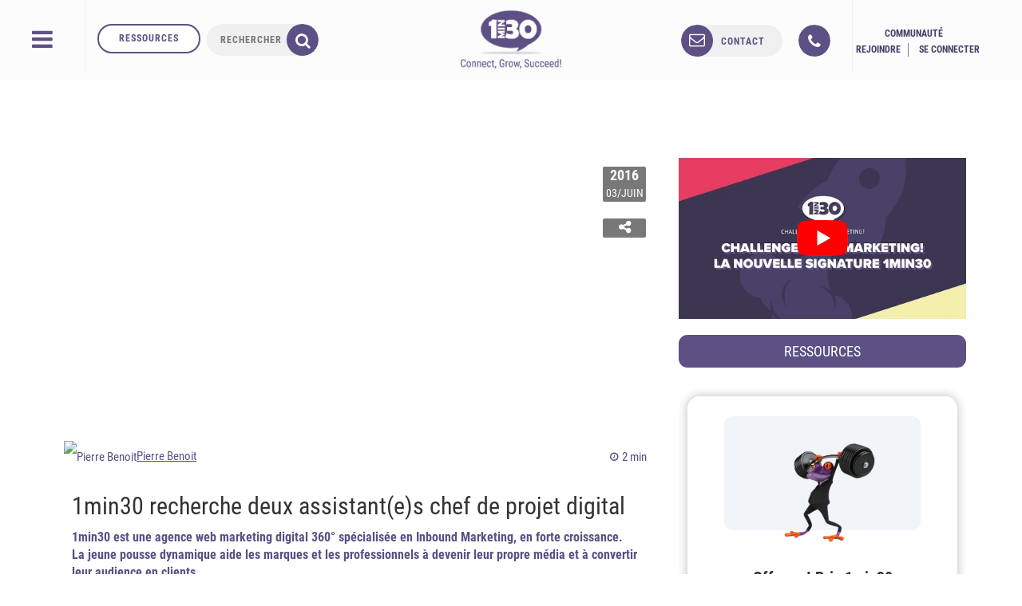

--- FILE ---
content_type: text/html; charset=UTF-8
request_url: https://www.1min30.com/1min30/1min30-recherche-deux-assistantes-chef-de-projet-digital-78244
body_size: 53637
content:
<!DOCTYPE html>
<html lang="fr-FR" prefix="og: https://ogp.me/ns#">
<head> <script type="text/javascript">
/* <![CDATA[ */
var gform;gform||(document.addEventListener("gform_main_scripts_loaded",function(){gform.scriptsLoaded=!0}),document.addEventListener("gform/theme/scripts_loaded",function(){gform.themeScriptsLoaded=!0}),window.addEventListener("DOMContentLoaded",function(){gform.domLoaded=!0}),gform={domLoaded:!1,scriptsLoaded:!1,themeScriptsLoaded:!1,isFormEditor:()=>"function"==typeof InitializeEditor,callIfLoaded:function(o){return!(!gform.domLoaded||!gform.scriptsLoaded||!gform.themeScriptsLoaded&&!gform.isFormEditor()||(gform.isFormEditor()&&console.warn("The use of gform.initializeOnLoaded() is deprecated in the form editor context and will be removed in Gravity Forms 3.1."),o(),0))},initializeOnLoaded:function(o){gform.callIfLoaded(o)||(document.addEventListener("gform_main_scripts_loaded",()=>{gform.scriptsLoaded=!0,gform.callIfLoaded(o)}),document.addEventListener("gform/theme/scripts_loaded",()=>{gform.themeScriptsLoaded=!0,gform.callIfLoaded(o)}),window.addEventListener("DOMContentLoaded",()=>{gform.domLoaded=!0,gform.callIfLoaded(o)}))},hooks:{action:{},filter:{}},addAction:function(o,r,e,t){gform.addHook("action",o,r,e,t)},addFilter:function(o,r,e,t){gform.addHook("filter",o,r,e,t)},doAction:function(o){gform.doHook("action",o,arguments)},applyFilters:function(o){return gform.doHook("filter",o,arguments)},removeAction:function(o,r){gform.removeHook("action",o,r)},removeFilter:function(o,r,e){gform.removeHook("filter",o,r,e)},addHook:function(o,r,e,t,n){null==gform.hooks[o][r]&&(gform.hooks[o][r]=[]);var d=gform.hooks[o][r];null==n&&(n=r+"_"+d.length),gform.hooks[o][r].push({tag:n,callable:e,priority:t=null==t?10:t})},doHook:function(r,o,e){var t;if(e=Array.prototype.slice.call(e,1),null!=gform.hooks[r][o]&&((o=gform.hooks[r][o]).sort(function(o,r){return o.priority-r.priority}),o.forEach(function(o){"function"!=typeof(t=o.callable)&&(t=window[t]),"action"==r?t.apply(null,e):e[0]=t.apply(null,e)})),"filter"==r)return e[0]},removeHook:function(o,r,t,n){var e;null!=gform.hooks[o][r]&&(e=(e=gform.hooks[o][r]).filter(function(o,r,e){return!!(null!=n&&n!=o.tag||null!=t&&t!=o.priority)}),gform.hooks[o][r]=e)}});
/* ]]> */
</script>
<meta charset="UTF-8"><script>if(navigator.userAgent.match(/MSIE|Internet Explorer/i)||navigator.userAgent.match(/Trident\/7\..*?rv:11/i)){var href=document.location.href;if(!href.match(/[?&]nowprocket/)){if(href.indexOf("?")==-1){if(href.indexOf("#")==-1){document.location.href=href+"?nowprocket=1"}else{document.location.href=href.replace("#","?nowprocket=1#")}}else{if(href.indexOf("#")==-1){document.location.href=href+"&nowprocket=1"}else{document.location.href=href.replace("#","&nowprocket=1#")}}}}</script><script>(()=>{class RocketLazyLoadScripts{constructor(){this.v="1.2.6",this.triggerEvents=["keydown","mousedown","mousemove","touchmove","touchstart","touchend","wheel"],this.userEventHandler=this.t.bind(this),this.touchStartHandler=this.i.bind(this),this.touchMoveHandler=this.o.bind(this),this.touchEndHandler=this.h.bind(this),this.clickHandler=this.u.bind(this),this.interceptedClicks=[],this.interceptedClickListeners=[],this.l(this),window.addEventListener("pageshow",(t=>{this.persisted=t.persisted,this.everythingLoaded&&this.m()})),this.CSPIssue=sessionStorage.getItem("rocketCSPIssue"),document.addEventListener("securitypolicyviolation",(t=>{this.CSPIssue||"script-src-elem"!==t.violatedDirective||"data"!==t.blockedURI||(this.CSPIssue=!0,sessionStorage.setItem("rocketCSPIssue",!0))})),document.addEventListener("DOMContentLoaded",(()=>{this.k()})),this.delayedScripts={normal:[],async:[],defer:[]},this.trash=[],this.allJQueries=[]}p(t){document.hidden?t.t():(this.triggerEvents.forEach((e=>window.addEventListener(e,t.userEventHandler,{passive:!0}))),window.addEventListener("touchstart",t.touchStartHandler,{passive:!0}),window.addEventListener("mousedown",t.touchStartHandler),document.addEventListener("visibilitychange",t.userEventHandler))}_(){this.triggerEvents.forEach((t=>window.removeEventListener(t,this.userEventHandler,{passive:!0}))),document.removeEventListener("visibilitychange",this.userEventHandler)}i(t){"HTML"!==t.target.tagName&&(window.addEventListener("touchend",this.touchEndHandler),window.addEventListener("mouseup",this.touchEndHandler),window.addEventListener("touchmove",this.touchMoveHandler,{passive:!0}),window.addEventListener("mousemove",this.touchMoveHandler),t.target.addEventListener("click",this.clickHandler),this.L(t.target,!0),this.S(t.target,"onclick","rocket-onclick"),this.C())}o(t){window.removeEventListener("touchend",this.touchEndHandler),window.removeEventListener("mouseup",this.touchEndHandler),window.removeEventListener("touchmove",this.touchMoveHandler,{passive:!0}),window.removeEventListener("mousemove",this.touchMoveHandler),t.target.removeEventListener("click",this.clickHandler),this.L(t.target,!1),this.S(t.target,"rocket-onclick","onclick"),this.M()}h(){window.removeEventListener("touchend",this.touchEndHandler),window.removeEventListener("mouseup",this.touchEndHandler),window.removeEventListener("touchmove",this.touchMoveHandler,{passive:!0}),window.removeEventListener("mousemove",this.touchMoveHandler)}u(t){t.target.removeEventListener("click",this.clickHandler),this.L(t.target,!1),this.S(t.target,"rocket-onclick","onclick"),this.interceptedClicks.push(t),t.preventDefault(),t.stopPropagation(),t.stopImmediatePropagation(),this.M()}O(){window.removeEventListener("touchstart",this.touchStartHandler,{passive:!0}),window.removeEventListener("mousedown",this.touchStartHandler),this.interceptedClicks.forEach((t=>{t.target.dispatchEvent(new MouseEvent("click",{view:t.view,bubbles:!0,cancelable:!0}))}))}l(t){EventTarget.prototype.addEventListenerWPRocketBase=EventTarget.prototype.addEventListener,EventTarget.prototype.addEventListener=function(e,i,o){"click"!==e||t.windowLoaded||i===t.clickHandler||t.interceptedClickListeners.push({target:this,func:i,options:o}),(this||window).addEventListenerWPRocketBase(e,i,o)}}L(t,e){this.interceptedClickListeners.forEach((i=>{i.target===t&&(e?t.removeEventListener("click",i.func,i.options):t.addEventListener("click",i.func,i.options))})),t.parentNode!==document.documentElement&&this.L(t.parentNode,e)}D(){return new Promise((t=>{this.P?this.M=t:t()}))}C(){this.P=!0}M(){this.P=!1}S(t,e,i){t.hasAttribute&&t.hasAttribute(e)&&(event.target.setAttribute(i,event.target.getAttribute(e)),event.target.removeAttribute(e))}t(){this._(this),"loading"===document.readyState?document.addEventListener("DOMContentLoaded",this.R.bind(this)):this.R()}k(){let t=[];document.querySelectorAll("script[type=rocketlazyloadscript][data-rocket-src]").forEach((e=>{let i=e.getAttribute("data-rocket-src");if(i&&!i.startsWith("data:")){0===i.indexOf("//")&&(i=location.protocol+i);try{const o=new URL(i).origin;o!==location.origin&&t.push({src:o,crossOrigin:e.crossOrigin||"module"===e.getAttribute("data-rocket-type")})}catch(t){}}})),t=[...new Map(t.map((t=>[JSON.stringify(t),t]))).values()],this.T(t,"preconnect")}async R(){this.lastBreath=Date.now(),this.j(this),this.F(this),this.I(),this.W(),this.q(),await this.A(this.delayedScripts.normal),await this.A(this.delayedScripts.defer),await this.A(this.delayedScripts.async);try{await this.U(),await this.H(this),await this.J()}catch(t){console.error(t)}window.dispatchEvent(new Event("rocket-allScriptsLoaded")),this.everythingLoaded=!0,this.D().then((()=>{this.O()})),this.N()}W(){document.querySelectorAll("script[type=rocketlazyloadscript]").forEach((t=>{t.hasAttribute("data-rocket-src")?t.hasAttribute("async")&&!1!==t.async?this.delayedScripts.async.push(t):t.hasAttribute("defer")&&!1!==t.defer||"module"===t.getAttribute("data-rocket-type")?this.delayedScripts.defer.push(t):this.delayedScripts.normal.push(t):this.delayedScripts.normal.push(t)}))}async B(t){if(await this.G(),!0!==t.noModule||!("noModule"in HTMLScriptElement.prototype))return new Promise((e=>{let i;function o(){(i||t).setAttribute("data-rocket-status","executed"),e()}try{if(navigator.userAgent.indexOf("Firefox/")>0||""===navigator.vendor||this.CSPIssue)i=document.createElement("script"),[...t.attributes].forEach((t=>{let e=t.nodeName;"type"!==e&&("data-rocket-type"===e&&(e="type"),"data-rocket-src"===e&&(e="src"),i.setAttribute(e,t.nodeValue))})),t.text&&(i.text=t.text),i.hasAttribute("src")?(i.addEventListener("load",o),i.addEventListener("error",(function(){i.setAttribute("data-rocket-status","failed-network"),e()})),setTimeout((()=>{i.isConnected||e()}),1)):(i.text=t.text,o()),t.parentNode.replaceChild(i,t);else{const i=t.getAttribute("data-rocket-type"),s=t.getAttribute("data-rocket-src");i?(t.type=i,t.removeAttribute("data-rocket-type")):t.removeAttribute("type"),t.addEventListener("load",o),t.addEventListener("error",(i=>{this.CSPIssue&&i.target.src.startsWith("data:")?(console.log("WPRocket: data-uri blocked by CSP -> fallback"),t.removeAttribute("src"),this.B(t).then(e)):(t.setAttribute("data-rocket-status","failed-network"),e())})),s?(t.removeAttribute("data-rocket-src"),t.src=s):t.src="data:text/javascript;base64,"+window.btoa(unescape(encodeURIComponent(t.text)))}}catch(i){t.setAttribute("data-rocket-status","failed-transform"),e()}}));t.setAttribute("data-rocket-status","skipped")}async A(t){const e=t.shift();return e&&e.isConnected?(await this.B(e),this.A(t)):Promise.resolve()}q(){this.T([...this.delayedScripts.normal,...this.delayedScripts.defer,...this.delayedScripts.async],"preload")}T(t,e){var i=document.createDocumentFragment();t.forEach((t=>{const o=t.getAttribute&&t.getAttribute("data-rocket-src")||t.src;if(o&&!o.startsWith("data:")){const s=document.createElement("link");s.href=o,s.rel=e,"preconnect"!==e&&(s.as="script"),t.getAttribute&&"module"===t.getAttribute("data-rocket-type")&&(s.crossOrigin=!0),t.crossOrigin&&(s.crossOrigin=t.crossOrigin),t.integrity&&(s.integrity=t.integrity),i.appendChild(s),this.trash.push(s)}})),document.head.appendChild(i)}j(t){let e={};function i(i,o){return e[o].eventsToRewrite.indexOf(i)>=0&&!t.everythingLoaded?"rocket-"+i:i}function o(t,o){!function(t){e[t]||(e[t]={originalFunctions:{add:t.addEventListener,remove:t.removeEventListener},eventsToRewrite:[]},t.addEventListener=function(){arguments[0]=i(arguments[0],t),e[t].originalFunctions.add.apply(t,arguments)},t.removeEventListener=function(){arguments[0]=i(arguments[0],t),e[t].originalFunctions.remove.apply(t,arguments)})}(t),e[t].eventsToRewrite.push(o)}function s(e,i){let o=e[i];e[i]=null,Object.defineProperty(e,i,{get:()=>o||function(){},set(s){t.everythingLoaded?o=s:e["rocket"+i]=o=s}})}o(document,"DOMContentLoaded"),o(window,"DOMContentLoaded"),o(window,"load"),o(window,"pageshow"),o(document,"readystatechange"),s(document,"onreadystatechange"),s(window,"onload"),s(window,"onpageshow");try{Object.defineProperty(document,"readyState",{get:()=>t.rocketReadyState,set(e){t.rocketReadyState=e},configurable:!0}),document.readyState="loading"}catch(t){console.log("WPRocket DJE readyState conflict, bypassing")}}F(t){let e;function i(e){return t.everythingLoaded?e:e.split(" ").map((t=>"load"===t||0===t.indexOf("load.")?"rocket-jquery-load":t)).join(" ")}function o(o){function s(t){const e=o.fn[t];o.fn[t]=o.fn.init.prototype[t]=function(){return this[0]===window&&("string"==typeof arguments[0]||arguments[0]instanceof String?arguments[0]=i(arguments[0]):"object"==typeof arguments[0]&&Object.keys(arguments[0]).forEach((t=>{const e=arguments[0][t];delete arguments[0][t],arguments[0][i(t)]=e}))),e.apply(this,arguments),this}}o&&o.fn&&!t.allJQueries.includes(o)&&(o.fn.ready=o.fn.init.prototype.ready=function(e){return t.domReadyFired?e.bind(document)(o):document.addEventListener("rocket-DOMContentLoaded",(()=>e.bind(document)(o))),o([])},s("on"),s("one"),t.allJQueries.push(o)),e=o}o(window.jQuery),Object.defineProperty(window,"jQuery",{get:()=>e,set(t){o(t)}})}async H(t){const e=document.querySelector("script[data-webpack]");e&&(await async function(){return new Promise((t=>{e.addEventListener("load",t),e.addEventListener("error",t)}))}(),await t.K(),await t.H(t))}async U(){this.domReadyFired=!0;try{document.readyState="interactive"}catch(t){}await this.G(),document.dispatchEvent(new Event("rocket-readystatechange")),await this.G(),document.rocketonreadystatechange&&document.rocketonreadystatechange(),await this.G(),document.dispatchEvent(new Event("rocket-DOMContentLoaded")),await this.G(),window.dispatchEvent(new Event("rocket-DOMContentLoaded"))}async J(){try{document.readyState="complete"}catch(t){}await this.G(),document.dispatchEvent(new Event("rocket-readystatechange")),await this.G(),document.rocketonreadystatechange&&document.rocketonreadystatechange(),await this.G(),window.dispatchEvent(new Event("rocket-load")),await this.G(),window.rocketonload&&window.rocketonload(),await this.G(),this.allJQueries.forEach((t=>t(window).trigger("rocket-jquery-load"))),await this.G();const t=new Event("rocket-pageshow");t.persisted=this.persisted,window.dispatchEvent(t),await this.G(),window.rocketonpageshow&&window.rocketonpageshow({persisted:this.persisted}),this.windowLoaded=!0}m(){document.onreadystatechange&&document.onreadystatechange(),window.onload&&window.onload(),window.onpageshow&&window.onpageshow({persisted:this.persisted})}I(){const t=new Map;document.write=document.writeln=function(e){const i=document.currentScript;i||console.error("WPRocket unable to document.write this: "+e);const o=document.createRange(),s=i.parentElement;let n=t.get(i);void 0===n&&(n=i.nextSibling,t.set(i,n));const c=document.createDocumentFragment();o.setStart(c,0),c.appendChild(o.createContextualFragment(e)),s.insertBefore(c,n)}}async G(){Date.now()-this.lastBreath>45&&(await this.K(),this.lastBreath=Date.now())}async K(){return document.hidden?new Promise((t=>setTimeout(t))):new Promise((t=>requestAnimationFrame(t)))}N(){this.trash.forEach((t=>t.remove()))}static run(){const t=new RocketLazyLoadScripts;t.p(t)}}RocketLazyLoadScripts.run()})();</script>
	<title>Rejoignez 1min30 : 2 postes d’assistant(e) chef de projet digital à pourvoir</title>
	
	<meta name="twitter:dnt" content="on">
	<meta name="viewport" content="width=device-width">
	<meta name="theme-color" content="#5D5085">
    <meta name="google-signin-scope" content="https://www.googleapis.com/auth/analytics.readonly">
    <meta name="p:domain_verify" content="de0ed7b801bccb1ea0b9aadcd6168fa1"/>
	<link rel="icon" type="image/png" href="https://cdn.1min30.com/wp-content/uploads/2017/07/favicon-16x16.png" sizes="16x16">
	<link rel="icon" type="image/png" href="" sizes="32x32"> 
	<link rel="apple-touch-icon" sizes="180x180" href="https://cdn.1min30.com/wp-content/uploads/2016/02/favicon-1-1.png">
	<link rel="mask-icon" href="" color="#5d5085">
	<link rel="shortcut icon" href="https://cdn.1min30.com/wp-content/uploads/2017/07/favicon-16x16.png">

	<meta name="google-signin-client_id" content="801455102124-30jg9fns7gq6tiv0fqqm82gt5nb9oo0e.apps.googleusercontent.com">
	<script type="rocketlazyloadscript" data-rocket-type="text/javascript">
		window.smartlook||(function(d) {
		var o=smartlook=function(){ o.api.push(arguments)},h=d.getElementsByTagName('head')[0];
		var c=d.createElement('script');o.api=new Array();c.async=true;c.type='text/javascript';
		c.charset='utf-8';c.src='https://rec.smartlook.com/recorder.js';h.appendChild(c);
		})(document);
		smartlook('init', '3f62ee0244b8b36948c9fa6508d617a9f5c6b2f5');
	</script>
	<script type="rocketlazyloadscript" data-minify="1" data-rocket-src="https://cdn.1min30.com/wp-content/uploads/wp_rocket/cache/min/1/js/platform.js?ver=1753892564" async defer></script>
	<!--  <script src="https://cdn.1min30.com/wp-content/plugins/gravityforms/js/conditional_logic.min.js"></script>  -->

		<meta name="keywords" content="" />

	<!--[if lt IE 9]>
	<script>
	document.createElement('video');
	</script>
	<![endif]-->
	                        <script type="rocketlazyloadscript">
                            /* You can add more configuration options to webfontloader by previously defining the WebFontConfig with your options */
                            if ( typeof WebFontConfig === "undefined" ) {
                                WebFontConfig = new Object();
                            }
                            WebFontConfig['google'] = {families: ['Abel:400']};

                            (function() {
                                var wf = document.createElement( 'script' );
                                wf.src = 'https://ajax.googleapis.com/ajax/libs/webfont/1.5.3/webfont.js';
                                wf.type = 'text/javascript';
                                wf.async = 'true';
                                var s = document.getElementsByTagName( 'script' )[0];
                                s.parentNode.insertBefore( wf, s );
                            })();
                        </script>
                        	<style>img:is([sizes="auto" i], [sizes^="auto," i]) { contain-intrinsic-size: 3000px 1500px }</style>
	<link rel="preload" href="https://cdn.1min30.com/wp-content/plugins/webperformer/fonts/roboto-condensed-v19-latin-regular.woff2" as="font" type="font/woff2" crossorigin="anonymous">
        <link rel="preload" href="https://cdn.1min30.com/wp-content/themes/1min30-base-theme/assets/css/core/fonts/fontawesome-webfont.woff2?v=4.6.2" as="font" type="font/woff2" crossorigin="anonymous">
<script type="rocketlazyloadscript" data-rocket-type="text/javascript">
var trackScrolling=true;
var trackScrollingPercentage=true;
var ScrollingPercentageNumber=10;
var stLogInterval=10*1000;
var cutOffTime=900;
var trackNoEvents=true;
var trackNoMaxTime=false;
var docTitle='1min30 recherche deux assistant(e)s chef de projet digital';
</script>

<!-- Social Warfare v4.5.4 https://warfareplugins.com - BEGINNING OF OUTPUT -->
<style>
	@font-face {
		font-family: "sw-icon-font";
		src:url("https://cdn.1min30.com/wp-content/plugins/social-warfare/assets/fonts/sw-icon-font.eot?ver=4.5.4");
		src:url("https://cdn.1min30.com/wp-content/plugins/social-warfare/assets/fonts/sw-icon-font.eot?ver=4.5.4#iefix") format("embedded-opentype"),
		url("https://cdn.1min30.com/wp-content/plugins/social-warfare/assets/fonts/sw-icon-font.woff?ver=4.5.4") format("woff"),
		url("https://cdn.1min30.com/wp-content/plugins/social-warfare/assets/fonts/sw-icon-font.ttf?ver=4.5.4") format("truetype"),
		url("https://cdn.1min30.com/wp-content/plugins/social-warfare/assets/fonts/sw-icon-font.svg?ver=4.5.4#1445203416") format("svg");
		font-weight: normal;
		font-style: normal;
		font-display:block;
	}
</style>
<!-- Social Warfare v4.5.4 https://warfareplugins.com - END OF OUTPUT -->


<!-- Optimisation des moteurs de recherche par Rank Math - https://rankmath.com/ -->
<meta name="description" content="Participez à l&#039;aventure 1min30, agence digitale en pleine croissance, en rejoignant notre équipe en tant qu&#039;assistant(e) chef de projet."/>
<meta name="robots" content="follow, index, max-snippet:-1, max-video-preview:-1, max-image-preview:large"/>
<link rel="canonical" href="https://www.1min30.com/1min30/1min30-recherche-deux-assistantes-chef-de-projet-digital-78244" />
<meta property="og:locale" content="fr_FR" />
<meta property="og:type" content="article" />
<meta property="og:title" content="Rejoignez 1min30 : 2 postes d’assistant(e) chef de projet digital à pourvoir" />
<meta property="og:description" content="Participez à l&#039;aventure 1min30, agence digitale en pleine croissance, en rejoignant notre équipe en tant qu&#039;assistant(e) chef de projet." />
<meta property="og:url" content="https://www.1min30.com/1min30/1min30-recherche-deux-assistantes-chef-de-projet-digital-78244" />
<meta property="og:site_name" content="Agence 1min30" />
<meta property="article:section" content="Actualité 1min30" />
<meta property="og:updated_time" content="2025-03-31T18:00:12+02:00" />
<meta property="article:published_time" content="2016-06-03T13:05:19+02:00" />
<meta property="article:modified_time" content="2025-03-31T18:00:12+02:00" />
<meta name="twitter:card" content="summary_large_image" />
<meta name="twitter:title" content="Rejoignez 1min30 : 2 postes d’assistant(e) chef de projet digital à pourvoir" />
<meta name="twitter:description" content="Participez à l&#039;aventure 1min30, agence digitale en pleine croissance, en rejoignant notre équipe en tant qu&#039;assistant(e) chef de projet." />
<meta name="twitter:label1" content="Écrit par" />
<meta name="twitter:data1" content="Pierre Benoit" />
<meta name="twitter:label2" content="Temps de lecture" />
<meta name="twitter:data2" content="2 minutes" />
<script type="application/ld+json" class="rank-math-schema">{"@context":"https://schema.org","@graph":[{"@type":"Organization","@id":"https://www.1min30.com/#organization","name":"Alesiacom","url":"https://www.1min30.com"},{"@type":"WebSite","@id":"https://www.1min30.com/#website","url":"https://www.1min30.com","name":"Alesiacom","publisher":{"@id":"https://www.1min30.com/#organization"},"inLanguage":"fr-FR"},{"@type":"WebPage","@id":"https://www.1min30.com/1min30/1min30-recherche-deux-assistantes-chef-de-projet-digital-78244#webpage","url":"https://www.1min30.com/1min30/1min30-recherche-deux-assistantes-chef-de-projet-digital-78244","name":"Rejoignez 1min30 : 2 postes d\u2019assistant(e) chef de projet digital \u00e0 pourvoir","datePublished":"2016-06-03T13:05:19+02:00","dateModified":"2025-03-31T18:00:12+02:00","isPartOf":{"@id":"https://www.1min30.com/#website"},"inLanguage":"fr-FR"},{"@type":"BlogPosting","headline":"Rejoignez 1min30 : 2 postes d\u2019assistant(e) chef de projet digital \u00e0 pourvoir","datePublished":"2016-06-03T13:05:19+02:00","dateModified":"2025-03-31T18:00:12+02:00","author":{"@type":"Person","name":"Pierre Benoit"},"description":"1min30 est une agence web marketing digital 360\u00b0 sp\u00e9cialis\u00e9e en inbound marketing en forte croissance.. La jeune pousse dynamique accompagne les marques et les professionnels \u00e0 devenir leur propre m\u00e9dia et \u00e0 convertir leur audience en clients.","name":"Rejoignez 1min30 : 2 postes d\u2019assistant(e) chef de projet digital \u00e0 pourvoir","@id":"https://www.1min30.com/1min30/1min30-recherche-deux-assistantes-chef-de-projet-digital-78244#schema-33687814","isPartOf":{"@id":"https://www.1min30.com/1min30/1min30-recherche-deux-assistantes-chef-de-projet-digital-78244#webpage"},"publisher":{"@id":"https://www.1min30.com/#organization"},"inLanguage":"fr-FR","mainEntityOfPage":{"@id":"https://www.1min30.com/1min30/1min30-recherche-deux-assistantes-chef-de-projet-digital-78244#webpage"}}]}</script>
<!-- /Extension Rank Math WordPress SEO -->

<link rel="amphtml" href="https://www.1min30.com/1min30/1min30-recherche-deux-assistantes-chef-de-projet-digital-78244/amp" /><meta name="generator" content="AMP for WP 1.1.2"/><link rel='dns-prefetch' href='//js.hs-scripts.com' />
<link rel='dns-prefetch' href='//www.googletagmanager.com' />
<link rel='dns-prefetch' href='//maps.googleapis.com' />
<link rel='dns-prefetch' href='//www.googleoptimize.com' />
<link rel='dns-prefetch' href='//www.googleadservices.com' />
<link rel='dns-prefetch' href='//googleads.g.doubleclick.net' />
<link rel='dns-prefetch' href='//connect.facebook.net' />
<link rel="alternate" type="application/rss+xml" title="Agence 1min30 &raquo; 1min30 recherche deux assistant(e)s chef de projet digital Flux des commentaires" href="https://www.1min30.com/1min30/1min30-recherche-deux-assistantes-chef-de-projet-digital-78244/feed" />
<link rel='stylesheet' id='social-warfare-block-css-css' href='https://cdn.1min30.com/wp-content/plugins/social-warfare/assets/js/post-editor/dist/blocks.style.build.css?ver=6.8.3' type='text/css' media='all' />
<link rel='stylesheet' id='local-fonts-css' href='https://cdn.1min30.com/wp-content/plugins/webperformer/css/font-faces.css?ver=1.0.0' type='text/css' media='all' />
<link rel='stylesheet' id='tweaks-css' href='https://cdn.1min30.com/wp-content/plugins/webperformer/css/tweaks.css?ver=1.0.0' type='text/css' media='all' />
<style id='wp-emoji-styles-inline-css' type='text/css'>

	img.wp-smiley, img.emoji {
		display: inline !important;
		border: none !important;
		box-shadow: none !important;
		height: 1em !important;
		width: 1em !important;
		margin: 0 0.07em !important;
		vertical-align: -0.1em !important;
		background: none !important;
		padding: 0 !important;
	}
</style>
<link rel='stylesheet' id='wp-block-library-css' href='https://cdn.1min30.com/wp-includes/css/dist/block-library/common.min.css?ver=6.8.3' type='text/css' media='all' />
<link rel='stylesheet' id='classic-theme-styles-css' href='https://cdn.1min30.com/wp-includes/css/classic-themes.min.css?ver=6.8.3' type='text/css' media='all' />
<link rel='stylesheet' id='som_lost_password_style-css' href='https://cdn.1min30.com/wp-content/plugins/frontend-reset-password/assets/css/password-lost.css?ver=6.8.3' type='text/css' media='all' />
<link rel='stylesheet' id='toc-screen-css' href='https://cdn.1min30.com/wp-content/plugins/table-of-contents-plus/screen.min.css?ver=2411.1' type='text/css' media='all' />
<link rel='stylesheet' id='pmpro_frontend_base-css' href='https://cdn.1min30.com/wp-content/plugins/paid-memberships-pro/css/frontend/base.css?ver=3.3.2' type='text/css' media='all' />
<link rel='stylesheet' id='pmpro_frontend_variation_1-css' href='https://cdn.1min30.com/wp-content/plugins/paid-memberships-pro/css/frontend/variation_1.css?ver=3.3.2' type='text/css' media='all' />
<link rel='stylesheet' id='social_warfare-css' href='https://cdn.1min30.com/wp-content/plugins/social-warfare/assets/css/style.min.css?ver=4.5.4' type='text/css' media='all' />
<link rel='stylesheet' id='bc-custom-style-css' href='https://cdn.1min30.com/wp-content/themes/1min30-base-theme/assets/css/actual/bc-custom.css?v=4496&#038;ver=6.8.3' type='text/css' media='all' />
<link rel='stylesheet' id='bootstrap-css' href='https://cdn.1min30.com/wp-content/themes/1min30-base-theme/assets/css/core/bootstrap.min.css?ver=1.0.0' type='text/css' media='all' />
<link rel='stylesheet' id='fa-css' href='https://cdn.1min30.com/wp-content/themes/1min30-base-theme/assets/css/core/font-awesome.min.css?ver=1.0.0' type='text/css' media='all' />
<link rel='stylesheet' id='owlcarousel-css' href='https://cdn.1min30.com/wp-content/themes/1min30-base-theme/assets/css/core/owl.carousel.css?ver=1.0.0' type='text/css' media='all' />
<link rel='stylesheet' id='core-css' href='https://cdn.1min30.com/wp-content/themes/1min30-base-theme/assets/css/core/core.css?ver=1.1.0' type='text/css' media='all' />
<link rel='stylesheet' id='jquery-ui-css' href='https://cdn.1min30.com/wp-content/themes/1min30-base-theme/assets/css/core/jquery-ui.min.css?ver=1.12.1' type='text/css' media='all' />
<link rel='stylesheet' id='fancybox-css' href='https://cdn.1min30.com/wp-content/themes/1min30-base-theme/assets/css/core/fancybox.css?ver=1.1.0' type='text/css' media='all' />
<link rel='stylesheet' id='prism-css' href='https://cdn.1min30.com/wp-content/themes/1min30-base-theme/assets/css/core/prism.css?ver=1.0.0' type='text/css' media='all' />
<link rel='stylesheet' id='component-css' href='https://cdn.1min30.com/wp-content/themes/1min30-base-theme/assets/css/actual/component.css?ver=1.1.0' type='text/css' media='all' />
<link rel='stylesheet' id='style-general-css' href='https://cdn.1min30.com/wp-content/themes/1min30-base-theme/assets/css/actual/general.css?ver=1.1.0' type='text/css' media='all' />
<link rel='stylesheet' id='bootstrap-slider-css' href='https://cdn.1min30.com/wp-content/themes/1min30-base-theme/assets/css/actual/bootstrap-slider.min.css?ver=1.1.0' type='text/css' media='all' />
<link rel='stylesheet' id='style-css' href='https://cdn.1min30.com/wp-content/themes/1min30-base-theme/assets/css/actual/style.css?ver=1.1.0' type='text/css' media='all' />
<style id='rocket-lazyload-inline-css' type='text/css'>
.rll-youtube-player{position:relative;padding-bottom:56.23%;height:0;overflow:hidden;max-width:100%;}.rll-youtube-player:focus-within{outline: 2px solid currentColor;outline-offset: 5px;}.rll-youtube-player iframe{position:absolute;top:0;left:0;width:100%;height:100%;z-index:100;background:0 0}.rll-youtube-player img{bottom:0;display:block;left:0;margin:auto;max-width:100%;width:100%;position:absolute;right:0;top:0;border:none;height:auto;-webkit-transition:.4s all;-moz-transition:.4s all;transition:.4s all}.rll-youtube-player img:hover{-webkit-filter:brightness(75%)}.rll-youtube-player .play{height:100%;width:100%;left:0;top:0;position:absolute;background:url(https://cdn.1min30.com/wp-content/plugins/wp-rocket/assets/img/youtube.png) no-repeat center;background-color: transparent !important;cursor:pointer;border:none;}
</style>
<script type="text/javascript" src="https://cdn.1min30.com/wp-includes/js/jquery/jquery.min.js?ver=3.7.1" id="jquery-core-js" data-rocket-defer defer></script>

<!-- Extrait de code de la balise Google (gtag.js) ajouté par Site Kit -->

<!-- Extrait Google Analytics ajouté par Site Kit -->
<script type="rocketlazyloadscript" data-rocket-type="text/javascript" data-rocket-src="https://www.googletagmanager.com/gtag/js?id=GT-PBSJLHJ" id="google_gtagjs-js" async></script>
<script type="rocketlazyloadscript" data-rocket-type="text/javascript" id="google_gtagjs-js-after">
/* <![CDATA[ */
window.dataLayer = window.dataLayer || [];function gtag(){dataLayer.push(arguments);}
gtag("set","linker",{"domains":["www.1min30.com"]});
gtag("js", new Date());
gtag("set", "developer_id.dZTNiMT", true);
gtag("config", "GT-PBSJLHJ");
/* ]]> */
</script>

<!-- Extrait de code de la balise Google de fin (gtag.js) ajouté par Site Kit -->
<script type="rocketlazyloadscript" data-minify="1" data-rocket-type="text/javascript" data-rocket-src="https://cdn.1min30.com/wp-content/uploads/wp_rocket/cache/min/1/wp-content/themes/1min30-base-theme/assets/js/actual/prism.js?ver=1753892564" id="prismjs-js" data-rocket-defer defer></script>
<script type="rocketlazyloadscript" data-minify="1" data-rocket-type="text/javascript" data-rocket-src="https://cdn.1min30.com/wp-content/uploads/wp_rocket/cache/min/1/wp-content/themes/1min30-base-theme/assets/js/core/owl.carousel.min.js?ver=1753892564" id="owlcarousel-js" data-rocket-defer defer></script>
<script type="rocketlazyloadscript" data-minify="1" data-rocket-type="text/javascript" data-rocket-src="https://cdn.1min30.com/wp-content/uploads/wp_rocket/cache/min/1/wp-content/themes/1min30-base-theme/assets/js/core/isotope.min.js?ver=1753892564" id="isotope-js" data-rocket-defer defer></script>
<script type="rocketlazyloadscript" data-minify="1" data-rocket-type="text/javascript" data-rocket-src="https://cdn.1min30.com/wp-content/uploads/wp_rocket/cache/min/1/wp-content/themes/1min30-base-theme/assets/js/core/infinite-scroll.pkgd.min.js?ver=1753892564" id="infinitescrool-js" data-rocket-defer defer></script>
<script type="rocketlazyloadscript" data-minify="1" data-rocket-type="text/javascript" data-rocket-src="https://cdn.1min30.com/wp-content/uploads/wp_rocket/cache/min/1/wp-content/themes/1min30-base-theme/assets/js/core/equalheight.js?ver=1753892564" id="equalheight-js" data-rocket-defer defer></script>
<script type="rocketlazyloadscript" data-minify="1" data-rocket-type="text/javascript" data-rocket-src="https://cdn.1min30.com/wp-content/uploads/wp_rocket/cache/min/1/wp-content/themes/1min30-base-theme/assets/js/actual/bootstrap-slider.min.js?ver=1753892564" id="bootstrap-slider-js" data-rocket-defer defer></script>
<script type="rocketlazyloadscript" data-minify="1" data-rocket-type="text/javascript" data-rocket-src="https://cdn.1min30.com/wp-content/uploads/wp_rocket/cache/min/1/wp-content/themes/1min30-base-theme/assets/js/actual/bootstrap.min.js?ver=1753892564" id="bootstrap-js" data-rocket-defer defer></script>
<script type="rocketlazyloadscript" data-rocket-type="text/javascript" data-rocket-src="https://maps.googleapis.com/maps/api/js?key=AIzaSyDcjiS6NLQ_WWAzdoKhhkyvyx2gbxHVEtY&amp;ver=1.1.0" id="google-map-js" data-rocket-defer defer></script>
<script type="rocketlazyloadscript" data-minify="1" data-rocket-type="text/javascript" data-rocket-src="https://cdn.1min30.com/wp-content/uploads/wp_rocket/cache/min/1/wp-content/themes/1min30-base-theme/assets/js/actual/html2canvas.min.js?ver=1753892564" id="html2canvas-js" data-rocket-defer defer></script>
<script type="rocketlazyloadscript" data-minify="1" data-rocket-type="text/javascript" data-rocket-src="https://cdn.1min30.com/wp-content/uploads/wp_rocket/cache/min/1/wp-content/themes/1min30-base-theme/assets/js/actual/FileSaver.min.js?ver=1753892565" id="FileSaver-js" data-rocket-defer defer></script>
<link rel="https://api.w.org/" href="https://www.1min30.com/wp-json/" /><link rel="alternate" title="JSON" type="application/json" href="https://www.1min30.com/wp-json/wp/v2/posts/78244" /><link rel="EditURI" type="application/rsd+xml" title="RSD" href="https://www.1min30.com/xmlrpc.php?rsd" />
<meta name="generator" content="WordPress 6.8.3" />
<link rel="alternate" title="oEmbed (JSON)" type="application/json+oembed" href="https://www.1min30.com/wp-json/oembed/1.0/embed?url=https%3A%2F%2Fwww.1min30.com%2F1min30%2F1min30-recherche-deux-assistantes-chef-de-projet-digital-78244" />
<link rel="alternate" title="oEmbed (XML)" type="text/xml+oembed" href="https://www.1min30.com/wp-json/oembed/1.0/embed?url=https%3A%2F%2Fwww.1min30.com%2F1min30%2F1min30-recherche-deux-assistantes-chef-de-projet-digital-78244&#038;format=xml" />
<script type="rocketlazyloadscript" data-rocket-type='text/javascript'>window.presslabs = {"home_url":"https:\/\/www.1min30.com"}</script><script type="rocketlazyloadscript" data-rocket-type='text/javascript'>
	(function () {
		var pl_beacon = document.createElement('script');
		pl_beacon.type = 'text/javascript';
		pl_beacon.async = true;
		var host = 'https://www.1min30.com';
		if ('https:' == document.location.protocol) {
			host = host.replace('http://', 'https://');
		}
		pl_beacon.src = host + '/' + 'DS1OGCPeIpkC' + '.js?ts=' + Math.floor((Math.random() * 100000) + 1);
		var first_script_tag = document.getElementsByTagName('script')[0];
		first_script_tag.parentNode.insertBefore(pl_beacon, first_script_tag);
	})();
</script><style>
.som-password-error-message,
.som-password-sent-message {
	background-color: #4b416b;
	border-color: #4b416b;
}
</style>
<meta name="generator" content="Site Kit by Google 1.144.0" />			<!-- DO NOT COPY THIS SNIPPET! Start of Page Analytics Tracking for HubSpot WordPress plugin v11.2.0-->
			<script type="rocketlazyloadscript" class="hsq-set-content-id" data-content-id="blog-post">
				var _hsq = _hsq || [];
				_hsq.push(["setContentType", "blog-post"]);
			</script>
			<!-- DO NOT COPY THIS SNIPPET! End of Page Analytics Tracking for HubSpot WordPress plugin -->
			<!-- Linkedin Insight Base Code --!><script type="rocketlazyloadscript" data-rocket-type='text/javascript'>_linkedin_partner_id = '46483';window._linkedin_data_partner_ids = window._linkedin_data_partner_ids || [];window._linkedin_data_partner_ids.push(_linkedin_partner_id);</script><script type="rocketlazyloadscript" data-rocket-type='text/javascript'>(function(){var s = document.getElementsByTagName('script')[0];var b = document.createElement('script');b.type = 'text/javascript';b.async = true;b.src = 'https://snap.licdn.com/li.lms-analytics/insight.min.js';s.parentNode.insertBefore(b, s);})();</script><noscript><img height='1' width='1' style='display:none;' alt='' src='https://dc.ads.linkedin.com/collect/?pid=46483&fmt=gif' /></noscript><!-- End Linkedin Insight Base Code --!>
<style id="pmpro_colors">:root {
	--pmpro--color--base: #ffffff;
	--pmpro--color--contrast: #222222;
	--pmpro--color--accent: #0c3d54;
	--pmpro--color--accent--variation: hsl( 199,75%,28.5% );
	--pmpro--color--border--variation: hsl( 0,0%,91% );
}</style><meta name="tec-api-version" content="v1"><meta name="tec-api-origin" content="https://www.1min30.com"><link rel="alternate" href="https://www.1min30.com/wp-json/tribe/events/v1/" /><style type="text/css" id="tve_global_variables">:root{--tcb-background-author-image:url(https://secure.gravatar.com/avatar/a361b11ac7db16958890e1115b5a46450c2ce1deed49b61febd2a0b19bfb26a7?s=256&d=blank&r=g);--tcb-background-user-image:url();--tcb-background-featured-image-thumbnail:url(https://cdn.1min30.com/wp-content/plugins/thrive-quiz-builder/tcb/editor/css/images/featured_image.png);}</style><style type="text/css">.broken_link, a.broken_link {
	text-decoration: line-through;
}</style><style type="text/css" id="thrive-default-styles"></style><style type="text/css" title="dynamic-css" class="options-output">.site-title{color:#000000;}.site-header{border-top:3px solid #1e73be;border-bottom:3px solid #1e73be;border-left:3px solid #1e73be;border-right:3px solid #1e73be;}.site-header{border-top:3px solid #1e73be;border-bottom:3px solid #1e73be;border-left:3px solid #1e73be;border-right:3px solid #1e73be;}.site-header{margin-top:1;margin-right:2;margin-bottom:3;margin-left:4;}h2.site-description, .entry-title{font-family:Abel;line-height:40px;font-weight:normal;font-style:700;color:#333;font-size:33px;opacity: 1;visibility: visible;-webkit-transition: opacity 0.24s ease-in-out;-moz-transition: opacity 0.24s ease-in-out;transition: opacity 0.24s ease-in-out;}.wf-loading h2.site-description, .entry-title,{opacity: 0;}.ie.wf-loading h2.site-description, .entry-title,{visibility: hidden;}</style><meta name="theme-color" content="#5D5085"><noscript><style id="rocket-lazyload-nojs-css">.rll-youtube-player, [data-lazy-src]{display:none !important;}</style></noscript>
	<link rel="stylesheet" href="https://cdn.1min30.com/wp-content/themes/1min30-base-theme/style.css" >
	<style type="text/css">
		h1 {font-size: 30px}
		h2 {font-size: 20px}
		h3 {font-size: 18px}
		h4 {font-size: 16px}
		h5 {font-size: 15px}
		p {font-size: 14px;font-weight: 500}
		ul {font-weight: 500}
		.nav li a {font-size: 14px}
		.btn.btn-1min30 {
		    background-color: #5b527f;
		    color: white;
		}

		.btn.btn-1min30:hover {
		    background-color: #3c316b;
		}
		h2 {
			font-size: 22px;
		}
		h3 {
			font-size: 20px;
		}

      .block.main-image ul.tab-links li.dark.rounded a, .carrer ul.tab-links li.dark.rounded a {
      	z-index:99;
      }
      #gform_55  .gform_footer input[type=submit], #gform_56 .gform_footer input[type=submit]{
    	width: 49%; 
        margin: 0 auto;
    	display: block;
		}
      .carrer .gradient.gradient-purple::before, .carrer .gradient.gradient-purple::after {
       display: none;
      }
      #gform_56, #gform_55{
      	text-align: center;
      }
      @media (min-width: 1445px) {
      	.block.personnalise iframe {
        	margin-top: 0;
        }
      }
      .text-uppercase {
      	    text-transform: none;
      }
	  .responsive-columns, .responsive-kpi{
		  display:flex;
	  }
	</style>
	<script type="application/ld+json">
		{ "@context" : "http://schema.org",
		  "@type" : "Organization",
		  "legalName" : "1min30",
		  "url" : "https://1min30.com/",
		  "contactPoint" : [{
		    "@type" : "ContactPoint",
		    "email" : "gds@1min30.com",
		    "contactType" : "sales support",
		    "url": "https://www.1min30.com/nous-contacter"
		  }],
		  "logo" : "https://cdn.1min30.com/wp-content/uploads/2017/06/1MIN30-Logo_FR-1.png",
		  "sameAs" : [ "https://www.facebook.com/1min30/?ref=ts&fref=ts",
		    "http://www.twitter.com/mathieubha",
		    "https://www.instagram.com/1min30_agence_marketing/?hl=fr",
		    "https://fr.linkedin.com/company/1min30",
		    "https://twitter.com/1min30"]
		}

		</script>

	
	<script type="rocketlazyloadscript" data-rocket-type="text/javascript" data-rocket-src="https://cdn.1min30.com/action/do.js"></script>
	<!-- AdSense -->
	<script type="rocketlazyloadscript">
	  (adsbygoogle = window.adsbygoogle || []).push({
	    google_ad_client: "ca-pub-8925908124113750",
	    enable_page_level_ads: true
	  });
	</script>
	<!-- End AdSense -->
	<!-- Google Analytics -->
	<script type="rocketlazyloadscript">
		(function(i,s,o,g,r,a,m){i['GoogleAnalyticsObject']=r;i[r]=i[r]||function(){
		(i[r].q=i[r].q||[]).push(arguments)},i[r].l=1*new Date();a=s.createElement(o),
		m=s.getElementsByTagName(o)[0];a.async=1;a.src=g;m.parentNode.insertBefore(a,m)
		})(window,document,'script','https://www.google-analytics.com/analytics.js','ga');

		ga('create', 'UA-30198937-1', 'auto');
		ga('send', 'pageview'); 
	</script>
	<script type="rocketlazyloadscript" async data-rocket-src="//"></script>
	<!-- End Google Analytics -->
	<!-- Google Tag Manager -->
	<script type="rocketlazyloadscript">
		(function(w,d,s,l,i){w[l]=w[l]||[];w[l].push({'gtm.start': 
		new Date().getTime(),event:'gtm.js'});var f=d.getElementsByTagName(s)[0],
		j=d.createElement(s),dl=l!='dataLayer'?'&l='+l:'';j.async=true;j.src=
		'https://www.googletagmanager.com/gtm.js?id='+i+dl;f.parentNode.insertBefore(j,f);
		})(window,document,'script','dataLayer','GTM-NPJ73BP');
	</script>
	<!-- End Google Tag Manager -->
  <script type="rocketlazyloadscript" data-rocket-src="https://www.googleoptimize.com/optimize.js?id=GTM-TJ4SDSX" data-rocket-defer defer></script>
<meta name="generator" content="WP Rocket 3.17.4" data-wpr-features="wpr_delay_js wpr_defer_js wpr_minify_js wpr_lazyload_images wpr_lazyload_iframes wpr_desktop wpr_dns_prefetch" /></head>
<body class="pmpro-variation_1 wp-singular post-template-default single single-post postid-78244 single-format-standard wp-theme-1min30-base-theme pmpro-body-has-access tribe-no-js" 17.246.15.137 >
<!-- Add the code below inside the <body> tags of your HTML page -->
<!---script>
window.VIDEOASK_EMBED_CONFIG = {
"kind": "widget",
"url": "https://www.videoask.com/foes2qnq4",
"options": { 
"widgetType": "VideoThumbnailExtraLarge",
"text": "Challenge your marketing !",
"backgroundColor": "#5B5180",
"position": "bottom-right" 
}
}
</script>
<script type="rocketlazyloadscript" data-rocket-src="https://www.videoask.com/embed/embed.js"></script-->
	

<style type="text/css">

</style>



	<header data-rocket-location-hash="9b84de0ae2b16e725cef58acc29a9b23" id="main-header" class="container-fluid">
<section data-rocket-location-hash="bd60e200a7a8fa1cf201a00acbb12865" class="hidden-xs hidden-sm normal_header">
	<div data-rocket-location-hash="d56e70b9436da9fc39492edf5f4a7fa2" class="row shadow">

	<div class="header_menu_bars col-md-1 ">
				<!-- <span class="menu_bars_span"><i class="fa fa-bars"></i></span> -->
	<button id="menu-trigger" class="new_bars_button"><span class="menu_bars_span"><i class="fa fa-bars"></i></span></button>
		</div>

	<div class="col-xs-12 col-sm-12 col-md-3 ">
	
	<div class="header_resource_btn">
		<a href=" https://1min30.com/centre-de-ressources" class="btn btn-default bth_resource"> Ressources </a>
	</div>
				<div id="search_header" class="contact_button search gradient1 gradient-purple1 active"><i class="fa fa-search" aria-hidden="true"></i>
								<form id="search-bar" class="pull-right" action="https://www.1min30.com" method="GET">
									<input type="text" name="s" placeholder="Rechercher" value="" />
								</form>
							</div>
							</div>
			

								<div id="logo" class="col-xs-12 col-sm-12 col-md-4 text-center">
										<a href="https://www.1min30.com" title="Agence 1min30">
                                                <img id="logo_svg" src="https://cdn.1min30.com/wp-content/uploads/2024/04/1MIN30-LOGO-Violet.png" width="1384" height="637" class="normal_header_logo">
                        <img id="logo_svg" src="https://cdn.1min30.com/wp-content/uploads/2021/07/mobile-logo.png" width="164" height="113" class="scrolled_header_logo">

                        					</a>
				</div>
									<div class="col-xs-12 col-sm-12 col-md-2 sm-no-marge after-logo-sm pull-left nopadding">
					<section>
						<div id="cookies_header" class="contact_conteneur">
							                            	                      <!--   <div id="home_logo_r" class="animation active">
	                            <a href="https://www.1min30.com/"><img src="https://cdn.1min30.com/wp-content/uploads/2015/09/logo-1min301.png" alt="logo-1min30" class="menu__logo" style="margin-top: 24px; max-width: 54px"></a>
	                        </div> -->
	                        <div id="contact_enveloppe" class="contact_button animation contact gradient1 gradient-purple1 active"><i class="fa fa-envelope-o" aria-hidden="true"></i><a href="https://www.1min30.com/nous-contacter">contact</a></div>
	                        	                        <div id="contact_telephone" class="contact_button animation gradient1 gradient-red1 phone"><i class="fa fa-phone" aria-hidden="true"></i><a href="tel:07 56 84 16 19">07 56 84 16 19</a></div>
                        
						</div>
						
					</section>
					
				</div>
												
				<div class="col-xs-12 col-sm-12 col-md-2  link_hide" >
					<div class="header-links">
											</div>
				</div>
				<div class="col-xs-12 col-md-2 sm-no-marge text-right search-col nopadding">
					
					<section>
						<div class="search_conteneur">
							
														 <div id="member_area"> 
							 	<span class="new_menu_topr">
							 		<a href="#">Communauté </a>
							 	</span>
								 <span style="width: 250px; display: block;">
								 	
								 	<a href="https://www.1min30.com/communaute-1min30">Rejoindre</a>
								 	<a href="https://www.1min30.com/user-dashboard-login">Se connecter</a>    </span> 
								<!--div class="g-signin2" data-onsuccess="onSignIn"></div-->
							</div> 
													</div>
					</section>
				</div>
							</div>
</section>



<section data-rocket-location-hash="0f9d1e4c3c8b219313dc9bd4ae7fe464" class="hidden-xs hidden-sm scroll_header" style="display: none;">
	<div data-rocket-location-hash="776cff95bc28700ee303cafa47c09d96" class="row shadow">

	<div class="header_menu_bars col-md-1 ">
				<!-- <span class="menu_bars_span"><i class="fa fa-bars"></i></span> -->
	<button id="menu-trigger" class="new_bars_button"><span class="menu_bars_span"><i class="fa fa-bars"></i></span></button>
		</div>



								<div id="logo" class="col-xs-12 col-sm-12 col-md-2 text-center">
										<a href="https://www.1min30.com" title="Agence 1min30">
                                                <img id="logo_svg" src="https://cdn.1min30.com/wp-content/uploads/2024/04/1MIN30-LOGO-Violet.png" width="164" height="113">
                        					</a>
				</div>
				<div class="col-xs-12 col-sm-12 col-md-4 ">

		<nav class="desktop-nav scrolled_nav" style="visibility: visible;">
			<div class="custom-menu-class"><ul id="menu-new-menu-header" class="menu"><li id="menu-item-1287523668" class="menu-item menu-item-type-post_type menu-item-object-page menu-item-1287523668"><a href="https://www.1min30.com/offre-conseil" style="background:#dba136">Conseil <img src="https://cdn.1min30.com/wp-content/uploads/2021/07/menu-2.png"></i></a></li>
<li id="menu-item-1287545546" class="menu-item menu-item-type-post_type menu-item-object-page menu-item-1287545546"><a href="https://www.1min30.com/integration" style="background:#9cc685">Intégration <img src="https://cdn.1min30.com/wp-content/uploads/2022/11/icon-solution-1min30.png"></i></a></li>
<li id="menu-item-1287523666" class="menu-item menu-item-type-post_type menu-item-object-page menu-item-1287523666"><a href="https://www.1min30.com/formation" style="background:#649ed7">Formation <img src="https://cdn.1min30.com/wp-content/uploads/2021/07/enu-3.png"></i></a></li>
<li id="menu-item-1287523665" class="menu-item menu-item-type-post_type menu-item-object-page menu-item-1287523665"><a href="https://www.1min30.com/agence" style="background:#dc3a59">Agence <img src="https://cdn.1min30.com/wp-content/uploads/2023/06/Picto-agence-35x35px.png"></i></a></li>
</ul></div>		</nav>

</div>

					<div class="col-xs-12 col-sm-12 col-md-3 sm-no-marge after-logo-sm pull-left nopadding">
						

			
					
					<section>
						
						<div id="cookies_header" class="contact_conteneur">
							                            	                    <div id="search_header" class="contact_button search gradient1 gradient-purple1 active"><i class="fa fa-search" aria-hidden="true"></i>
								<form id="search-bar" class="pull-right" action="https://www.1min30.com" method="GET">
									<input type="text" name="s" placeholder="Rechercher" value="" />
								</form>
							</div>
	                        <div id="contact_enveloppe" class="contact_button animation contact gradient1 gradient-purple1 active"><i class="fa fa-envelope-o" aria-hidden="true"></i><a href="https://www.1min30.com/nous-contacter">contact</a></div>
	                        	                        <div id="contact_telephone" class="contact_button animation gradient1 gradient-red1 phone"><i class="fa fa-phone" aria-hidden="true"></i><a href="tel:07 56 84 16 19">07 56 84 16 19</a></div>
                        
						</div>
						
					</section>
					
				</div>
												
				<div class="col-xs-12 col-sm-12 col-md-2  link_hide" >
					<div class="header-links">
											</div>
				</div>
				<div class="col-xs-12 col-md-2 sm-no-marge text-right search-col nopadding">
					
					<section>
						<div class="search_conteneur">
							
														 <div id="member_area">
								 <span style="width: 250px; display: block;">
								 			<span class="new_menu_topr">
							 		<a href="#">Communauté </a>
							 	</span>
								 	<a href="https://www.1min30.com/communaute-1min30">Rejoindre</a>
								 	<a href="https://www.1min30.com/user-dashboard-login">Se connecter</a>    </span> 
								<!--div class="g-signin2" data-onsuccess="onSignIn"></div-->
							</div> 
													</div>
					</section>
				</div>
							</div>
		</section>

				<section data-rocket-location-hash="08f73b37f39fed4c90e9aa355de4e3e7" id="mobile-menu" class="hidden-lg hidden-md gradient1 gradient-purple1">
		
		<div data-rocket-location-hash="bdbd5dde0cef9bd4e68f2597c9c5e63f" class="row">
			<div class="col-sm-4 col-xs-2 col-md-4">
			<button id="menu-trigger" class="cube_block pull-left"><span><i class="fa fa-bars"></i></span></button>
			<button id="menu-triggerclose" style="display: none;"><span><i class="fa fa-bars"></i></span></button>
		</div>
		<div class="col-sm-4 col-xs-4 col-md-4">

				<a href="https://www.1min30.com" title="Agence 1min30" class="cube_block1 logo_mobile">
				<img src="https://cdn.1min30.com/wp-content/uploads/2021/07/mobile-logo.png" alt="Agence 1min30" width="164" height="113" />
			</a>
		</div>
		<div class="col-sm-4 col-xs-6 col-md-4">
				
							  
							    <div id="cookies_header" class="contact_conteneur">

							 <div id="contact_enveloppe1" class="social_button_mobile"><a href="https://www.1min30.com/nous-contacter"><i class="fa fa-envelope-o" aria-hidden="true"></i></a></div>
	                       
	                        <div id="contact_telephone1" class="social_button_mobile"><a href="tel:07 56 84 16 19"><i class="fa fa-phone" aria-hidden="true"></i></a></div>
	                        							  <div id="contact_user" class="social_button_mobile"><a href="https://www.1min30.com/user-dashboard-login"><i class="fa fa-user" aria-hidden="true"></i></a></div>
														</div>
						</div>

						</div>
	</section> 

		<span id="navpos"></span>
		
		 
		<nav class="mobile-nav main_navnew" style="visibility: hidden;">
			<div class="custom-menu-class"><ul id="menu-new-menu-header-1" class="menu"><li class="menu-item menu-item-type-post_type menu-item-object-page menu-item-1287523668"><a href="https://www.1min30.com/offre-conseil" style="background:#dba136">Conseil <img src="https://cdn.1min30.com/wp-content/uploads/2021/07/menu-2.png"></i></a></li>
<li class="menu-item menu-item-type-post_type menu-item-object-page menu-item-1287545546"><a href="https://www.1min30.com/integration" style="background:#9cc685">Intégration <img src="https://cdn.1min30.com/wp-content/uploads/2022/11/icon-solution-1min30.png"></i></a></li>
<li class="menu-item menu-item-type-post_type menu-item-object-page menu-item-1287523666"><a href="https://www.1min30.com/formation" style="background:#649ed7">Formation <img src="https://cdn.1min30.com/wp-content/uploads/2021/07/enu-3.png"></i></a></li>
<li class="menu-item menu-item-type-post_type menu-item-object-page menu-item-1287523665"><a href="https://www.1min30.com/agence" style="background:#dc3a59">Agence <img src="https://cdn.1min30.com/wp-content/uploads/2023/06/Picto-agence-35x35px.png"></i></a></li>
</ul></div>		</nav>
					</header>
	<main data-rocket-location-hash="56922a952f8bdd0ce56ac834fc0eb1ec">
						<nav id="float-menus">
			<div class="menu menu-all gradient gradient-purple" data-cmenu="menu-all">
			
							 <div class="top-menu">
					<span class="title-menu">Menu principal</span>
					<span class="bc-menu"></span>
				</div> 
					<nav class="manu_float_open_nav scrolled_nav" style="visibility: visible;">
			<div class="custom-menu-class"><ul id="menu-new-menu-header-2" class="menu"><li class="menu-item menu-item-type-post_type menu-item-object-page menu-item-1287523668"><a href="https://www.1min30.com/offre-conseil" style="background:#dba136">Conseil <img src="https://cdn.1min30.com/wp-content/uploads/2021/07/menu-2.png"></i></a></li>
<li class="menu-item menu-item-type-post_type menu-item-object-page menu-item-1287545546"><a href="https://www.1min30.com/integration" style="background:#9cc685">Intégration <img src="https://cdn.1min30.com/wp-content/uploads/2022/11/icon-solution-1min30.png"></i></a></li>
<li class="menu-item menu-item-type-post_type menu-item-object-page menu-item-1287523666"><a href="https://www.1min30.com/formation" style="background:#649ed7">Formation <img src="https://cdn.1min30.com/wp-content/uploads/2021/07/enu-3.png"></i></a></li>
<li class="menu-item menu-item-type-post_type menu-item-object-page menu-item-1287523665"><a href="https://www.1min30.com/agence" style="background:#dc3a59">Agence <img src="https://cdn.1min30.com/wp-content/uploads/2023/06/Picto-agence-35x35px.png"></i></a></li>
</ul></div>		</nav>
				<ul>
										<li class=" has_child">
						<a href="https://www.1min30.com/" title="Méthodes" data-bc="Méthodes" data-bcid="menu-1287523748-2">
							 Méthodes														<span class="next" data-parent="menu-all" data-target="menu-1287523748-2"><i class="fa fa-angle-right" aria-hidden="true"></i></span>
													</a>
					</li>
										<li class=" has_child">
						<a href="https://www.1min30.com/cabinet-conseil-en-transformation-digitale" title="Expertises" data-bc="Expertises" data-bcid="menu-1287445547-2">
							 Expertises														<span class="next" data-parent="menu-all" data-target="menu-1287445547-2"><i class="fa fa-angle-right" aria-hidden="true"></i></span>
													</a>
					</li>
										<li class=" has_child">
						<a href="https://www.1min30.com/references-1min30" title="Clients" data-bc="Clients" data-bcid="menu-1287445935-2">
							 Clients														<span class="next" data-parent="menu-all" data-target="menu-1287445935-2"><i class="fa fa-angle-right" aria-hidden="true"></i></span>
													</a>
					</li>
										<li class=" has_child">
						<a href="https://www.1min30.com/centre-de-ressources" title="Ressources" data-bc="Ressources" data-bcid="menu-1287490609-2">
							 Ressources														<span class="next" data-parent="menu-all" data-target="menu-1287490609-2"><i class="fa fa-angle-right" aria-hidden="true"></i></span>
													</a>
					</li>
										<li class=" has_child">
						<a href="https://www.1min30.com/notre-philosophie" title="A propos" data-bc="A propos" data-bcid="menu-1287445549-2">
							 A propos														<span class="next" data-parent="menu-all" data-target="menu-1287445549-2"><i class="fa fa-angle-right" aria-hidden="true"></i></span>
													</a>
					</li>
										<li class=" has_child">
						<a href="https://www.1min30.com/hub-applications-hubspot-by-1min30" title="Nos applications HubSpot" data-bc="Nos applications HubSpot" data-bcid="menu-1287551442-2">
							 Nos applications HubSpot														<span class="next" data-parent="menu-all" data-target="menu-1287551442-2"><i class="fa fa-angle-right" aria-hidden="true"></i></span>
													</a>
					</li>
									</ul>
						</div>

						<div class="menu gradient gradient-purple menu-1287523748-2" data-cmenu="menu-1287523748-2">
				<div class="top-menu">
										<span class="title-menu"><a href="https://www.1min30.com/" title="Méthodes" style="color:white">Méthodes</a></span>
					<span class="bc-menu">Menu principal / Méthodes</span>
				</div>
				<ul>
					<li><a href="#0" title="Retour" class="backmenu"><i class="fa fa-angle-left"></i> Retour</a></li>
										<li class="">
						<a href="https://www.1min30.com/crm-process-design" title="CRM Process Design" data-bc="Méthodes_CRM Process Design" data-bcid="menu-1287523748-2_menu-1287557858-3">
							 CRM Process Design													</a>
					</li>
										<li class=" has_child">
						<a href="https://www.1min30.com/acquisition-strategy-design" title="Acquisition Strategy Design" data-bc="Méthodes_Acquisition Strategy Design" data-bcid="menu-1287523748-2_menu-1287508318-3">
							 Acquisition Strategy Design														<span class="next" data-parent="menu-1287523748-1" data-target="menu-1287508318-3"><i class="fa fa-angle-right" aria-hidden="true"></i></span>
													</a>
					</li>
										<li class=" has_child">
						<a href="https://www.1min30.com/q2c-selling" title="Q2C Selling" data-bc="Méthodes_Q2C Selling" data-bcid="menu-1287523748-2_menu-1287514803-3">
							 Q2C Selling														<span class="next" data-parent="menu-1287523748-1" data-target="menu-1287514803-3"><i class="fa fa-angle-right" aria-hidden="true"></i></span>
													</a>
					</li>
										<li class=" has_child">
						<a href="https://www.1min30.com/customer-experience-redesign" title="Customer eXperience (Re)Design" data-bc="Méthodes_Customer eXperience (Re)Design" data-bcid="menu-1287523748-2_menu-1287514802-3">
							 Customer eXperience (Re)Design														<span class="next" data-parent="menu-1287523748-1" data-target="menu-1287514802-3"><i class="fa fa-angle-right" aria-hidden="true"></i></span>
													</a>
					</li>
										<li class=" has_child">
						<a href="https://www.1min30.com/marketing-rh" title="Marketing RH" data-bc="Méthodes_Marketing RH" data-bcid="menu-1287523748-2_menu-1287514808-3">
							 Marketing RH														<span class="next" data-parent="menu-1287523748-1" data-target="menu-1287514808-3"><i class="fa fa-angle-right" aria-hidden="true"></i></span>
													</a>
					</li>
										<li class="">
						<a href="https://www.1min30.com/brand-strategy-design" title="Brand Strategy Design" data-bc="Méthodes_Brand Strategy Design" data-bcid="menu-1287523748-2_menu-1287545856-3">
							 Brand Strategy Design													</a>
					</li>
										<li class=" has_child">
						<a href="https://www.1min30.com/learning-experience-design" title="Learning Experience Design" data-bc="Méthodes_Learning Experience Design" data-bcid="menu-1287523748-2_menu-1287545789-3">
							 Learning Experience Design														<span class="next" data-parent="menu-1287523748-1" data-target="menu-1287545789-3"><i class="fa fa-angle-right" aria-hidden="true"></i></span>
													</a>
					</li>
										<li class="">
						<a href="https://www.1min30.com/okr-a" title="Méthode OKR…A" data-bc="Méthodes_Méthode OKR…A" data-bcid="menu-1287523748-2_menu-1287547546-3">
							 Méthode OKR…A													</a>
					</li>
										<li class="">
						<a href="https://www.1min30.com/segmentation-client" title="Méthode Segmentation Client" data-bc="Méthodes_Méthode Segmentation Client" data-bcid="menu-1287523748-2_menu-1287547545-3">
							 Méthode Segmentation Client													</a>
					</li>
									</ul>
			</div>
						<div class="menu gradient gradient-purple menu-1287445547-2" data-cmenu="menu-1287445547-2">
				<div class="top-menu">
										<span class="title-menu"><a href="https://www.1min30.com/cabinet-conseil-en-transformation-digitale" title="Expertises" style="color:white">Expertises</a></span>
					<span class="bc-menu">Menu principal / Expertises</span>
				</div>
				<ul>
					<li><a href="#0" title="Retour" class="backmenu"><i class="fa fa-angle-left"></i> Retour</a></li>
										<li class="">
						<a href="https://www.1min30.com/agence-hubspot" title="Agence Hubspot Elite" data-bc="Expertises_Agence Hubspot Elite" data-bcid="menu-1287445547-2_menu-1287549011-3">
							 Agence Hubspot Elite													</a>
					</li>
										<li class="">
						<a href="https://www.1min30.com/revenue-enablement" title="Revenue Enablement" data-bc="Expertises_Revenue Enablement" data-bcid="menu-1287445547-2_menu-1287545257-3">
							 Revenue Enablement													</a>
					</li>
										<li class="">
						<a href="https://www.1min30.com/agence-sales-enablement" title="Agence Sales Enablement" data-bc="Expertises_Agence Sales Enablement" data-bcid="menu-1287445547-2_menu-1287545548-3">
							 Agence Sales Enablement													</a>
					</li>
										<li class=" has_child">
						<a href="https://www.1min30.com/cabinet-conseil-en-transformation-digitale" title="Cabinet de Conseil en Transformation Digitale" data-bc="Expertises_Cabinet de Conseil en Transformation Digitale" data-bcid="menu-1287445547-2_menu-1287445591-3">
							 Cabinet de Conseil en Transformation Digitale														<span class="next" data-parent="menu-1287445547-1" data-target="menu-1287445591-3"><i class="fa fa-angle-right" aria-hidden="true"></i></span>
													</a>
					</li>
										<li class=" has_child">
						<a href="https://www.1min30.com/agence-inbound-marketing" title="Agence Inbound Marketing" data-bc="Expertises_Agence Inbound Marketing" data-bcid="menu-1287445547-2_menu-1287475399-3">
							 Agence Inbound Marketing														<span class="next" data-parent="menu-1287445547-1" data-target="menu-1287475399-3"><i class="fa fa-angle-right" aria-hidden="true"></i></span>
													</a>
					</li>
										<li class=" has_child">
						<a href="https://www.1min30.com/outbound-marketing" title="Agence Outbound Marketing" data-bc="Expertises_Agence Outbound Marketing" data-bcid="menu-1287445547-2_menu-1287445573-3">
							 Agence Outbound Marketing														<span class="next" data-parent="menu-1287445547-1" data-target="menu-1287445573-3"><i class="fa fa-angle-right" aria-hidden="true"></i></span>
													</a>
					</li>
										<li class=" has_child">
						<a href="https://www.1min30.com/agence-seo" title="Agence SEO" data-bc="Expertises_Agence SEO" data-bcid="menu-1287445547-2_menu-1287446985-3">
							 Agence SEO														<span class="next" data-parent="menu-1287445547-1" data-target="menu-1287446985-3"><i class="fa fa-angle-right" aria-hidden="true"></i></span>
													</a>
					</li>
										<li class=" has_child">
						<a href="https://www.1min30.com/agence-marketing-contenu" title="Agence Content et Vidéo Marketing" data-bc="Expertises_Agence Content et Vidéo Marketing" data-bcid="menu-1287445547-2_menu-1287445637-3">
							 Agence Content et Vidéo Marketing														<span class="next" data-parent="menu-1287445547-1" data-target="menu-1287445637-3"><i class="fa fa-angle-right" aria-hidden="true"></i></span>
													</a>
					</li>
										<li class=" has_child">
						<a href="https://www.1min30.com/agence-studio-de-creation" title="Studio de Création" data-bc="Expertises_Studio de Création" data-bcid="menu-1287445547-2_menu-1287445649-3">
							 Studio de Création														<span class="next" data-parent="menu-1287445547-1" data-target="menu-1287445649-3"><i class="fa fa-angle-right" aria-hidden="true"></i></span>
													</a>
					</li>
										<li class=" has_child">
						<a href="https://www.1min30.com/agence-relations-publiques-et-relations-presse" title="Agence Relations Presse/Publiques" data-bc="Expertises_Agence Relations Presse/Publiques" data-bcid="menu-1287445547-2_menu-1287445907-3">
							 Agence Relations Presse/Publiques														<span class="next" data-parent="menu-1287445547-1" data-target="menu-1287445907-3"><i class="fa fa-angle-right" aria-hidden="true"></i></span>
													</a>
					</li>
										<li class=" has_child">
						<a href="https://www.1min30.com/agence-developpement-web" title="Agence Web / Création de Site" data-bc="Expertises_Agence Web / Création de Site" data-bcid="menu-1287445547-2_menu-1287445685-3">
							 Agence Web / Création de Site														<span class="next" data-parent="menu-1287445547-1" data-target="menu-1287445685-3"><i class="fa fa-angle-right" aria-hidden="true"></i></span>
													</a>
					</li>
										<li class=" has_child">
						<a href="https://www.1min30.com/agence-marketing-automation" title="Agence Marketing Automation" data-bc="Expertises_Agence Marketing Automation" data-bcid="menu-1287445547-2_menu-1287445725-3">
							 Agence Marketing Automation														<span class="next" data-parent="menu-1287445547-1" data-target="menu-1287445725-3"><i class="fa fa-angle-right" aria-hidden="true"></i></span>
													</a>
					</li>
										<li class=" has_child">
						<a href="https://www.1min30.com/agence-de-marketing-rh-et-communication-interne" title="Agence Marque Employeur et Marketing RH" data-bc="Expertises_Agence Marque Employeur et Marketing RH" data-bcid="menu-1287445547-2_menu-1287445775-3">
							 Agence Marque Employeur et Marketing RH														<span class="next" data-parent="menu-1287445547-1" data-target="menu-1287445775-3"><i class="fa fa-angle-right" aria-hidden="true"></i></span>
													</a>
					</li>
										<li class="">
						<a href="https://www.1min30.com/conference-marketing" title="Conférence marketing" data-bc="Expertises_Conférence marketing" data-bcid="menu-1287445547-2_menu-1287535500-3">
							 Conférence marketing													</a>
					</li>
									</ul>
			</div>
						<div class="menu gradient gradient-purple menu-1287445935-2" data-cmenu="menu-1287445935-2">
				<div class="top-menu">
										<span class="title-menu"><a href="https://www.1min30.com/references-1min30" title="Clients" style="color:white">Clients</a></span>
					<span class="bc-menu">Menu principal / Clients</span>
				</div>
				<ul>
					<li><a href="#0" title="Retour" class="backmenu"><i class="fa fa-angle-left"></i> Retour</a></li>
										<li class="">
						<a href="https://www.1min30.com/references-1min30" title="Tous nos clients satisfaits" data-bc="Clients_Tous nos clients satisfaits" data-bcid="menu-1287445935-2_menu-1287490300-3">
							 Tous nos clients satisfaits													</a>
					</li>
										<li class=" has_child">
						<a href="https://www.1min30.com/agence-b2b" title="B2B" data-bc="Clients_B2B" data-bcid="menu-1287445935-2_menu-1287445819-3">
							 B2B														<span class="next" data-parent="menu-1287445935-1" data-target="menu-1287445819-3"><i class="fa fa-angle-right" aria-hidden="true"></i></span>
													</a>
					</li>
										<li class=" has_child">
						<a href="https://www.1min30.com/agence-web-marketing-et-communication-pour-les-marques-b2c" title="B2C" data-bc="Clients_B2C" data-bcid="menu-1287445935-2_menu-1287445831-3">
							 B2C														<span class="next" data-parent="menu-1287445935-1" data-target="menu-1287445831-3"><i class="fa fa-angle-right" aria-hidden="true"></i></span>
													</a>
					</li>
										<li class=" has_child">
						<a href="https://www.1min30.com/societes-de-services" title="Sociétés de services" data-bc="Clients_Sociétés de services" data-bcid="menu-1287445935-2_menu-1287445843-3">
							 Sociétés de services														<span class="next" data-parent="menu-1287445935-1" data-target="menu-1287445843-3"><i class="fa fa-angle-right" aria-hidden="true"></i></span>
													</a>
					</li>
										<li class=" has_child">
						<a href="https://www.1min30.com/professions-liberales" title="Professions libérales" data-bc="Clients_Professions libérales" data-bcid="menu-1287445935-2_menu-1287445855-3">
							 Professions libérales														<span class="next" data-parent="menu-1287445935-1" data-target="menu-1287445855-3"><i class="fa fa-angle-right" aria-hidden="true"></i></span>
													</a>
					</li>
										<li class=" has_child">
						<a href="https://www.1min30.com/startups" title="Divers" data-bc="Clients_Divers" data-bcid="menu-1287445935-2_menu-1287445865-3">
							 Divers														<span class="next" data-parent="menu-1287445935-1" data-target="menu-1287445865-3"><i class="fa fa-angle-right" aria-hidden="true"></i></span>
													</a>
					</li>
									</ul>
			</div>
						<div class="menu gradient gradient-purple menu-1287490609-2" data-cmenu="menu-1287490609-2">
				<div class="top-menu">
										<span class="title-menu"><a href="https://www.1min30.com/centre-de-ressources" title="Ressources" style="color:white">Ressources</a></span>
					<span class="bc-menu">Menu principal / Ressources</span>
				</div>
				<ul>
					<li><a href="#0" title="Retour" class="backmenu"><i class="fa fa-angle-left"></i> Retour</a></li>
										<li class="">
						<a href="https://www.1min30.com/centre-de-ressources" title="Centre de ressources" data-bc="Ressources_Centre de ressources" data-bcid="menu-1287490609-2_menu-1287504067-3">
							 Centre de ressources													</a>
					</li>
										<li class="">
						<a href="https://www.1min30.com/le-blog" title="Blog" data-bc="Ressources_Blog" data-bcid="menu-1287490609-2_menu-1287460821-3">
							 Blog													</a>
					</li>
										<li class="">
						<a href="https://www.1min30.com/ressources" title="Ressources" data-bc="Ressources_Ressources" data-bcid="menu-1287490609-2_menu-1287504066-3">
							 Ressources													</a>
					</li>
										<li class="">
						<a href="https://www.1min30.com/webinaires" title="Webinaires" data-bc="Ressources_Webinaires" data-bcid="menu-1287490609-2_menu-1287534903-3">
							 Webinaires													</a>
					</li>
										<li class="">
						<a href="https://www.1min30.com/glossaire-webmarketing" title="Dictionnaire du web" data-bc="Ressources_Dictionnaire du web" data-bcid="menu-1287490609-2_menu-1287504068-3">
							 Dictionnaire du web													</a>
					</li>
										<li class="">
						<a href="https://www.1min30.com/annuaire-marques" title="Annuaire marques" data-bc="Ressources_Annuaire marques" data-bcid="menu-1287490609-2_menu-1287504070-3">
							 Annuaire marques													</a>
					</li>
									</ul>
			</div>
						<div class="menu gradient gradient-purple menu-1287445549-2" data-cmenu="menu-1287445549-2">
				<div class="top-menu">
										<span class="title-menu"><a href="https://www.1min30.com/notre-philosophie" title="A propos" style="color:white">A propos</a></span>
					<span class="bc-menu">Menu principal / A propos</span>
				</div>
				<ul>
					<li><a href="#0" title="Retour" class="backmenu"><i class="fa fa-angle-left"></i> Retour</a></li>
										<li class="">
						<a href="https://www.1min30.com/carrieres" title="Carrières" data-bc="A propos_Carrières" data-bcid="menu-1287445549-2_menu-1287534838-3">
							 Carrières													</a>
					</li>
										<li class="">
						<a href="https://www.1min30.com/histoire-d1min30" title="Notre histoire" data-bc="A propos_Notre histoire" data-bcid="menu-1287445549-2_menu-1287534840-3">
							 Notre histoire													</a>
					</li>
										<li class="">
						<a href="https://www.1min30.com/devenir-consultant-acquisition-strategy-design" title="Rejoindre le cercle des Consultants" data-bc="A propos_Rejoindre le cercle des Consultants" data-bcid="menu-1287445549-2_menu-1287534839-3">
							 Rejoindre le cercle des Consultants													</a>
					</li>
										<li class="">
						<a href="https://www.1min30.com/devenir-talent" title="Devenir un talent indépendant" data-bc="A propos_Devenir un talent indépendant" data-bcid="menu-1287445549-2_menu-1287534841-3">
							 Devenir un talent indépendant													</a>
					</li>
									</ul>
			</div>
						<div class="menu gradient gradient-purple menu-1287551442-2" data-cmenu="menu-1287551442-2">
				<div class="top-menu">
										<span class="title-menu"><a href="https://www.1min30.com/hub-applications-hubspot-by-1min30" title="Nos applications HubSpot" style="color:white">Nos applications HubSpot</a></span>
					<span class="bc-menu">Menu principal / Nos applications HubSpot</span>
				</div>
				<ul>
					<li><a href="#0" title="Retour" class="backmenu"><i class="fa fa-angle-left"></i> Retour</a></li>
										<li class=" has_child">
						<a href="https://www.1min30.com/exchange-rate-updater-by-1min30" title="Exchange Rate Updater" data-bc="Nos applications HubSpot_Exchange Rate Updater" data-bcid="menu-1287551442-2_menu-1287551497-3">
							 Exchange Rate Updater														<span class="next" data-parent="menu-1287551442-1" data-target="menu-1287551497-3"><i class="fa fa-angle-right" aria-hidden="true"></i></span>
													</a>
					</li>
									</ul>
			</div>
			
						<div class="menu gradient gradient-purple menu-1287508318-3" data-cmenu="menu-1287508318-3">
				<div class="top-menu">
										<span class="title-menu">Acquisition Strategy Design</span>
					<span class="bc-menu">Menu principal / Méthodes / Acquisition Strategy Design</span>
				</div>
				<ul>
					<li><a href="#0" title="Retour" class="backmenu"><i class="fa fa-angle-left"></i> Retour</a></li>
										<li class="">
						<a href="https://www.1min30.com/ressource/livre-blanc-acquisition-strategy-design" title="Acquisition Strategy Design" data-bc="Méthodes_Acquisition Strategy Design" data-bcid="menu-1287523748-2_menu-1287508318-3">
							 Acquisition Strategy Design													</a>
					</li>
										<li class="">
						<a href="https://www.1min30.com/ressource/acquisition-canvas" title="Modèle : Le Canvas d’Acquisition" data-bc="Méthodes_Acquisition Strategy Design" data-bcid="menu-1287523748-2_menu-1287508318-3">
							 Modèle : Le Canvas d’Acquisition													</a>
					</li>
										<li class="">
						<a href="https://www.1min30.com/atelier-acquisition-strategy-design" title="Acquisition Strategy Design Plan" data-bc="Méthodes_Acquisition Strategy Design" data-bcid="menu-1287523748-2_menu-1287508318-3">
							 Acquisition Strategy Design Plan													</a>
					</li>
										<li class="">
						<a href="https://www.1min30.com/formation/construire-sa-strategie-d-acquisition" title="Formation construire sa stratégie d’acquisition" data-bc="Méthodes_Acquisition Strategy Design" data-bcid="menu-1287523748-2_menu-1287508318-3">
							 Formation construire sa stratégie d’acquisition													</a>
					</li>
										<li class="">
						<a href="https://www.1min30.com/e-learning-acquisition-strategy-design" title="Formation 1min30.tv à l'Acquisition Strategy Design" data-bc="Méthodes_Acquisition Strategy Design" data-bcid="menu-1287523748-2_menu-1287508318-3">
							 Formation 1min30.tv à l'Acquisition Strategy Design													</a>
					</li>
									</ul>
			</div>
						<div class="menu gradient gradient-purple menu-1287514803-3" data-cmenu="menu-1287514803-3">
				<div class="top-menu">
										<span class="title-menu">Q2C Selling</span>
					<span class="bc-menu">Menu principal / Méthodes / Q2C Selling</span>
				</div>
				<ul>
					<li><a href="#0" title="Retour" class="backmenu"><i class="fa fa-angle-left"></i> Retour</a></li>
										<li class="">
						<a href="https://www.1min30.com/atelier-q2c-selling" title="Q2C Selling Plan" data-bc="Méthodes_Q2C Selling" data-bcid="menu-1287523748-2_menu-1287514803-3">
							 Q2C Selling Plan													</a>
					</li>
									</ul>
			</div>
						<div class="menu gradient gradient-purple menu-1287514802-3" data-cmenu="menu-1287514802-3">
				<div class="top-menu">
										<span class="title-menu">Customer eXperience (Re)Design</span>
					<span class="bc-menu">Menu principal / Méthodes / Customer eXperience (Re)Design</span>
				</div>
				<ul>
					<li><a href="#0" title="Retour" class="backmenu"><i class="fa fa-angle-left"></i> Retour</a></li>
										<li class="">
						<a href="https://www.1min30.com/ressource/modele-canvas-customer-experience-redesign" title="Modèle Canvas Customer Experience Redesign" data-bc="Méthodes_Customer eXperience (Re)Design" data-bcid="menu-1287523748-2_menu-1287514802-3">
							 Modèle Canvas Customer Experience Redesign													</a>
					</li>
										<li class="">
						<a href="https://www.1min30.com/atelier-customer-experience-redesign" title="Customer Experience (Re)Design Plan" data-bc="Méthodes_Customer eXperience (Re)Design" data-bcid="menu-1287523748-2_menu-1287514802-3">
							 Customer Experience (Re)Design Plan													</a>
					</li>
									</ul>
			</div>
						<div class="menu gradient gradient-purple menu-1287514808-3" data-cmenu="menu-1287514808-3">
				<div class="top-menu">
										<span class="title-menu">Marketing RH</span>
					<span class="bc-menu">Menu principal / Méthodes / Marketing RH</span>
				</div>
				<ul>
					<li><a href="#0" title="Retour" class="backmenu"><i class="fa fa-angle-left"></i> Retour</a></li>
										<li class="">
						<a href="https://www.1min30.com/atelier-marque-employeur" title="Plan d’action Marque Employeur" data-bc="Méthodes_Marketing RH" data-bcid="menu-1287523748-2_menu-1287514808-3">
							 Plan d’action Marque Employeur													</a>
					</li>
										<li class="">
						<a href="https://www.1min30.com/atelier-parcours-candidat" title="Atelier stratégie d’acquisition candidats" data-bc="Méthodes_Marketing RH" data-bcid="menu-1287523748-2_menu-1287514808-3">
							 Atelier stratégie d’acquisition candidats													</a>
					</li>
										<li class="">
						<a href="https://www.1min30.com/atelier-employee-experience-redesign" title="Employee Experience (Re)Design Plan" data-bc="Méthodes_Marketing RH" data-bcid="menu-1287523748-2_menu-1287514808-3">
							 Employee Experience (Re)Design Plan													</a>
					</li>
									</ul>
			</div>
						<div class="menu gradient gradient-purple menu-1287545789-3" data-cmenu="menu-1287545789-3">
				<div class="top-menu">
										<span class="title-menu">Learning Experience Design</span>
					<span class="bc-menu">Menu principal / Méthodes / Learning Experience Design</span>
				</div>
				<ul>
					<li><a href="#0" title="Retour" class="backmenu"><i class="fa fa-angle-left"></i> Retour</a></li>
										<li class="">
						<a href="https://www.1min30.com/atelier-learning-experience-design" title="Learning Experience Design Plan" data-bc="Méthodes_Learning Experience Design" data-bcid="menu-1287523748-2_menu-1287545789-3">
							 Learning Experience Design Plan													</a>
					</li>
									</ul>
			</div>
						<div class="menu gradient gradient-purple menu-1287445591-3" data-cmenu="menu-1287445591-3">
				<div class="top-menu">
										<span class="title-menu">Cabinet de Conseil en Transformation Digitale</span>
					<span class="bc-menu">Menu principal / Expertises / Cabinet de Conseil en Transformation Digitale</span>
				</div>
				<ul>
					<li><a href="#0" title="Retour" class="backmenu"><i class="fa fa-angle-left"></i> Retour</a></li>
										<li class="">
						<a href="https://www.1min30.com/audit-presence-digitale" title="Audit de la Présence Digitale" data-bc="Expertises_Cabinet de Conseil en Transformation Digitale" data-bcid="menu-1287445547-2_menu-1287445591-3">
							 Audit de la Présence Digitale													</a>
					</li>
										<li class="">
						<a href="https://www.1min30.com/agence-conseil-en-acculturation-digitale" title="Agence Conseil en Acculturation Digitale" data-bc="Expertises_Cabinet de Conseil en Transformation Digitale" data-bcid="menu-1287445547-2_menu-1287445591-3">
							 Agence Conseil en Acculturation Digitale													</a>
					</li>
										<li class="">
						<a href="https://www.1min30.com/realisation-de-strategie-marketing-et-communication" title="Réalisation de Stratégie Marketing et Communication" data-bc="Expertises_Cabinet de Conseil en Transformation Digitale" data-bcid="menu-1287445547-2_menu-1287445591-3">
							 Réalisation de Stratégie Marketing et Communication													</a>
					</li>
										<li class="">
						<a href="https://www.1min30.com/conseils-en-strategie-digitale" title="Agence Conseil en Stratégie Digitale" data-bc="Expertises_Cabinet de Conseil en Transformation Digitale" data-bcid="menu-1287445547-2_menu-1287445591-3">
							 Agence Conseil en Stratégie Digitale													</a>
					</li>
										<li class="">
						<a href="https://www.1min30.com/coaching-digital" title="Coaching Digital" data-bc="Expertises_Cabinet de Conseil en Transformation Digitale" data-bcid="menu-1287445547-2_menu-1287445591-3">
							 Coaching Digital													</a>
					</li>
										<li class="">
						<a href="https://www.1min30.com/mobilisation-digitale-des-equipes" title="Conduite du Changement Digital des Equipes" data-bc="Expertises_Cabinet de Conseil en Transformation Digitale" data-bcid="menu-1287445547-2_menu-1287445591-3">
							 Conduite du Changement Digital des Equipes													</a>
					</li>
										<li class=" has_child">
						<a href="https://www.1min30.com/agence-social-selling" title="Agence Social Selling" data-bc="Expertises_Cabinet de Conseil en Transformation Digitale" data-bcid="menu-1287445547-2_menu-1287445591-3">
							 Agence Social Selling														<span class="next" data-parent="menu-1287445547-2" data-target="menu-1287445599-4"><i class="fa fa-angle-right" aria-hidden="true"></i></span>
													</a>
					</li>
										<li class="">
						<a href="https://www.1min30.com/alignement-marketing-ventes" title="Alignement Marketing Ventes" data-bc="Expertises_Cabinet de Conseil en Transformation Digitale" data-bcid="menu-1287445547-2_menu-1287445591-3">
							 Alignement Marketing Ventes													</a>
					</li>
										<li class="">
						<a href="https://www.1min30.com/strategie-digitale" title="Stratégie Digitale" data-bc="Expertises_Cabinet de Conseil en Transformation Digitale" data-bcid="menu-1287445547-2_menu-1287445591-3">
							 Stratégie Digitale													</a>
					</li>
										<li class=" has_child">
						<a href="https://www.1min30.com/agence-etudes-et-branding" title="Agence d'Etudes et Branding" data-bc="Expertises_Cabinet de Conseil en Transformation Digitale" data-bcid="menu-1287445547-2_menu-1287445591-3">
							 Agence d'Etudes et Branding														<span class="next" data-parent="menu-1287445547-2" data-target="menu-1287445577-4"><i class="fa fa-angle-right" aria-hidden="true"></i></span>
													</a>
					</li>
										<li class="">
						<a href="https://www.1min30.com/prospection-digitale-2" title="Prospection Digitale" data-bc="Expertises_Cabinet de Conseil en Transformation Digitale" data-bcid="menu-1287445547-2_menu-1287445591-3">
							 Prospection Digitale													</a>
					</li>
										<li class="">
						<a href="https://www.1min30.com/agence-dexternalisation-marketing-digital" title="Agence Externalisation Marketing et Communication" data-bc="Expertises_Cabinet de Conseil en Transformation Digitale" data-bcid="menu-1287445547-2_menu-1287445591-3">
							 Agence Externalisation Marketing et Communication													</a>
					</li>
										<li class="">
						<a href="https://www.1min30.com/agence-detachement-regie-digitale" title="Agence Détachement Régie Digitale" data-bc="Expertises_Cabinet de Conseil en Transformation Digitale" data-bcid="menu-1287445547-2_menu-1287445591-3">
							 Agence Détachement Régie Digitale													</a>
					</li>
										<li class="">
						<a href="https://www.1min30.com/agence-immersion-digitale" title="Agence Immersion Digitale" data-bc="Expertises_Cabinet de Conseil en Transformation Digitale" data-bcid="menu-1287445547-2_menu-1287445591-3">
							 Agence Immersion Digitale													</a>
					</li>
										<li class="">
						<a href="https://www.1min30.com/conseils-webmarketing-pour-tpe-et-pme" title="Conseils Webmarketing pour TPE et PME" data-bc="Expertises_Cabinet de Conseil en Transformation Digitale" data-bcid="menu-1287445547-2_menu-1287445591-3">
							 Conseils Webmarketing pour TPE et PME													</a>
					</li>
										<li class=" has_child">
						<a href="https://www.1min30.com/conference-inbound-marketing" title="Conférences" data-bc="Expertises_Cabinet de Conseil en Transformation Digitale" data-bcid="menu-1287445547-2_menu-1287445591-3">
							 Conférences														<span class="next" data-parent="menu-1287445547-2" data-target="menu-1287449163-4"><i class="fa fa-angle-right" aria-hidden="true"></i></span>
													</a>
					</li>
									</ul>
			</div>
						<div class="menu gradient gradient-purple menu-1287475399-3" data-cmenu="menu-1287475399-3">
				<div class="top-menu">
										<span class="title-menu">Agence Inbound Marketing</span>
					<span class="bc-menu">Menu principal / Expertises / Agence Inbound Marketing</span>
				</div>
				<ul>
					<li><a href="#0" title="Retour" class="backmenu"><i class="fa fa-angle-left"></i> Retour</a></li>
										<li class=" has_child">
						<a href="https://www.1min30.com/inbound-marketing" title="Inbound Marketing" data-bc="Expertises_Agence Inbound Marketing" data-bcid="menu-1287445547-2_menu-1287475399-3">
							 Inbound Marketing														<span class="next" data-parent="menu-1287445547-2" data-target="menu-1287445571-4"><i class="fa fa-angle-right" aria-hidden="true"></i></span>
													</a>
					</li>
										<li class="">
						<a href="https://www.1min30.com/agence-marketing" title="Agence Marketing" data-bc="Expertises_Agence Inbound Marketing" data-bcid="menu-1287445547-2_menu-1287475399-3">
							 Agence Marketing													</a>
					</li>
										<li class=" has_child">
						<a href="https://www.1min30.com/agence-digitale" title="Agence Digitale" data-bc="Expertises_Agence Inbound Marketing" data-bcid="menu-1287445547-2_menu-1287475399-3">
							 Agence Digitale														<span class="next" data-parent="menu-1287445547-2" data-target="menu-1287479947-4"><i class="fa fa-angle-right" aria-hidden="true"></i></span>
													</a>
					</li>
									</ul>
			</div>
						<div class="menu gradient gradient-purple menu-1287445573-3" data-cmenu="menu-1287445573-3">
				<div class="top-menu">
										<span class="title-menu">Agence Outbound Marketing</span>
					<span class="bc-menu">Menu principal / Expertises / Agence Outbound Marketing</span>
				</div>
				<ul>
					<li><a href="#0" title="Retour" class="backmenu"><i class="fa fa-angle-left"></i> Retour</a></li>
										<li class="">
						<a href="https://www.1min30.com/agence-media-google-display-remarketing-et-native-advertising" title="Agence Media" data-bc="Expertises_Agence Outbound Marketing" data-bcid="menu-1287445547-2_menu-1287445573-3">
							 Agence Media													</a>
					</li>
										<li class="">
						<a href="https://www.1min30.com/parametrage-compte-google-adwords" title="Paramétrage Compte Adwords" data-bc="Expertises_Agence Outbound Marketing" data-bcid="menu-1287445547-2_menu-1287445573-3">
							 Paramétrage Compte Adwords													</a>
					</li>
										<li class="">
						<a href="https://www.1min30.com/realisation-de-campagnes-adwords" title="Réalisation de Campagnes Adwords" data-bc="Expertises_Agence Outbound Marketing" data-bcid="menu-1287445547-2_menu-1287445573-3">
							 Réalisation de Campagnes Adwords													</a>
					</li>
										<li class="">
						<a href="https://www.1min30.com/realisation-de-campagnes-native-advertising" title="Réalisation de Campagnes Native Advertising" data-bc="Expertises_Agence Outbound Marketing" data-bcid="menu-1287445547-2_menu-1287445573-3">
							 Réalisation de Campagnes Native Advertising													</a>
					</li>
										<li class="">
						<a href="https://www.1min30.com/realisation-de-campagnes-facebook-ads" title="Réalisation de Campagnes Facebook Ads" data-bc="Expertises_Agence Outbound Marketing" data-bcid="menu-1287445547-2_menu-1287445573-3">
							 Réalisation de Campagnes Facebook Ads													</a>
					</li>
										<li class="">
						<a href="https://www.1min30.com/realisation-de-campagnes-youtube" title="Réalisation de Campagnes Youtube" data-bc="Expertises_Agence Outbound Marketing" data-bcid="menu-1287445547-2_menu-1287445573-3">
							 Réalisation de Campagnes Youtube													</a>
					</li>
										<li class="">
						<a href="https://www.1min30.com/realisation-de-campagnes-linkedin-ads" title="Réalisation de Campagnes LinkedIn Ads" data-bc="Expertises_Agence Outbound Marketing" data-bcid="menu-1287445547-2_menu-1287445573-3">
							 Réalisation de Campagnes LinkedIn Ads													</a>
					</li>
										<li class="">
						<a href="https://www.1min30.com/realisation-de-campagnes-display" title="Réalisation de Campagnes Display" data-bc="Expertises_Agence Outbound Marketing" data-bcid="menu-1287445547-2_menu-1287445573-3">
							 Réalisation de Campagnes Display													</a>
					</li>
										<li class="">
						<a href="https://www.1min30.com/realisation-de-campagnes-de-remarketing" title="Réalisation de Campagnes de Remarketing" data-bc="Expertises_Agence Outbound Marketing" data-bcid="menu-1287445547-2_menu-1287445573-3">
							 Réalisation de Campagnes de Remarketing													</a>
					</li>
										<li class="">
						<a href="https://www.1min30.com/realisation-de-campagnes-instagram-ads" title="Réalisation de Campagnes sur Instagram Ads" data-bc="Expertises_Agence Outbound Marketing" data-bcid="menu-1287445547-2_menu-1287445573-3">
							 Réalisation de Campagnes sur Instagram Ads													</a>
					</li>
										<li class="">
						<a href="https://www.1min30.com/realisation-de-campagnes-google-shopping" title="Réalisation de Campagnes Google Shopping" data-bc="Expertises_Agence Outbound Marketing" data-bcid="menu-1287445547-2_menu-1287445573-3">
							 Réalisation de Campagnes Google Shopping													</a>
					</li>
										<li class="">
						<a href="https://www.1min30.com/realisation-de-campagnes-daffiliation" title="Réalisation de Campagnes d'Affiliation" data-bc="Expertises_Agence Outbound Marketing" data-bcid="menu-1287445547-2_menu-1287445573-3">
							 Réalisation de Campagnes d'Affiliation													</a>
					</li>
										<li class="">
						<a href="https://www.1min30.com/retargeting-telephonique" title="Retargeting Téléphonique" data-bc="Expertises_Agence Outbound Marketing" data-bcid="menu-1287445547-2_menu-1287445573-3">
							 Retargeting Téléphonique													</a>
					</li>
										<li class="">
						<a href="https://www.1min30.com/creation-de-kit-media" title="Creation de Kit Média" data-bc="Expertises_Agence Outbound Marketing" data-bcid="menu-1287445547-2_menu-1287445573-3">
							 Creation de Kit Média													</a>
					</li>
									</ul>
			</div>
						<div class="menu gradient gradient-purple menu-1287446985-3" data-cmenu="menu-1287446985-3">
				<div class="top-menu">
										<span class="title-menu">Agence SEO</span>
					<span class="bc-menu">Menu principal / Expertises / Agence SEO</span>
				</div>
				<ul>
					<li><a href="#0" title="Retour" class="backmenu"><i class="fa fa-angle-left"></i> Retour</a></li>
										<li class="">
						<a href="https://www.1min30.com/agence-referencement" title="Agence de Référencement (SEM=SEO+SEA)" data-bc="Expertises_Agence SEO" data-bcid="menu-1287445547-2_menu-1287446985-3">
							 Agence de Référencement (SEM=SEO+SEA)													</a>
					</li>
									</ul>
			</div>
						<div class="menu gradient gradient-purple menu-1287445637-3" data-cmenu="menu-1287445637-3">
				<div class="top-menu">
										<span class="title-menu">Agence Content et Vidéo Marketing</span>
					<span class="bc-menu">Menu principal / Expertises / Agence Content et Vidéo Marketing</span>
				</div>
				<ul>
					<li><a href="#0" title="Retour" class="backmenu"><i class="fa fa-angle-left"></i> Retour</a></li>
										<li class=" has_child">
						<a href="https://www.1min30.com/agence-marketing-contenu" title="Content Marketing" data-bc="Expertises_Agence Content et Vidéo Marketing" data-bcid="menu-1287445547-2_menu-1287445637-3">
							 Content Marketing														<span class="next" data-parent="menu-1287445547-2" data-target="menu-1287445639-4"><i class="fa fa-angle-right" aria-hidden="true"></i></span>
													</a>
					</li>
										<li class="">
						<a href="https://www.1min30.com/redaction-de-contenu-editorial" title="Rédaction de Contenu Editorial" data-bc="Expertises_Agence Content et Vidéo Marketing" data-bcid="menu-1287445547-2_menu-1287445637-3">
							 Rédaction de Contenu Editorial													</a>
					</li>
										<li class="">
						<a href="https://www.1min30.com/production-de-contenus" title="Production de Contenus" data-bc="Expertises_Agence Content et Vidéo Marketing" data-bcid="menu-1287445547-2_menu-1287445637-3">
							 Production de Contenus													</a>
					</li>
										<li class="">
						<a href="https://www.1min30.com/agence-de-production-audiovisuelle" title="Agence de Production Audiovisuelle" data-bc="Expertises_Agence Content et Vidéo Marketing" data-bcid="menu-1287445547-2_menu-1287445637-3">
							 Agence de Production Audiovisuelle													</a>
					</li>
										<li class="">
						<a href="https://www.1min30.com/agence-video-marketing" title="Video Marketing" data-bc="Expertises_Agence Content et Vidéo Marketing" data-bcid="menu-1287445547-2_menu-1287445637-3">
							 Video Marketing													</a>
					</li>
										<li class="">
						<a href="https://www.1min30.com/captation-video" title="Captation Vidéo" data-bc="Expertises_Agence Content et Vidéo Marketing" data-bcid="menu-1287445547-2_menu-1287445637-3">
							 Captation Vidéo													</a>
					</li>
										<li class="">
						<a href="https://www.1min30.com/captation-live" title="Captation Live" data-bc="Expertises_Agence Content et Vidéo Marketing" data-bcid="menu-1287445547-2_menu-1287445637-3">
							 Captation Live													</a>
					</li>
										<li class="">
						<a href="https://www.1min30.com/agence-creation-de-supports-de-presentation" title="Agence de Création de Supports de Présentation" data-bc="Expertises_Agence Content et Vidéo Marketing" data-bcid="menu-1287445547-2_menu-1287445637-3">
							 Agence de Création de Supports de Présentation													</a>
					</li>
										<li class="">
						<a href="https://www.1min30.com/realisation-de-making-off" title="Réalisation de Making-Off" data-bc="Expertises_Agence Content et Vidéo Marketing" data-bcid="menu-1287445547-2_menu-1287445637-3">
							 Réalisation de Making-Off													</a>
					</li>
										<li class="">
						<a href="https://www.1min30.com/realisation-de-films-institutionnels-dentreprise" title="Réalisation d'un Film Institutionnel d'Entreprise" data-bc="Expertises_Agence Content et Vidéo Marketing" data-bcid="menu-1287445547-2_menu-1287445637-3">
							 Réalisation d'un Film Institutionnel d'Entreprise													</a>
					</li>
										<li class="">
						<a href="https://www.1min30.com/realisation-de-film-evenementiel-convention-seminaire" title="Réalisation d'un Film Evénementiel / Convention / Séminaire" data-bc="Expertises_Agence Content et Vidéo Marketing" data-bcid="menu-1287445547-2_menu-1287445637-3">
							 Réalisation d'un Film Evénementiel / Convention / Séminaire													</a>
					</li>
										<li class="">
						<a href="https://www.1min30.com/realisation-dun-film-danniversaire" title="Réalisation d’un Film d’Anniversaire" data-bc="Expertises_Agence Content et Vidéo Marketing" data-bcid="menu-1287445547-2_menu-1287445637-3">
							 Réalisation d’un Film d’Anniversaire													</a>
					</li>
										<li class="">
						<a href="https://www.1min30.com/realisation-production-de-films-en-realite-virtuelle" title="Réalisation / Production d'un Film en Réalité Virtuelle" data-bc="Expertises_Agence Content et Vidéo Marketing" data-bcid="menu-1287445547-2_menu-1287445637-3">
							 Réalisation / Production d'un Film en Réalité Virtuelle													</a>
					</li>
										<li class="">
						<a href="https://www.1min30.com/realisation-production-dun-film-brand-content" title="Réalisation / Production d'un Film Brand Content" data-bc="Expertises_Agence Content et Vidéo Marketing" data-bcid="menu-1287445547-2_menu-1287445637-3">
							 Réalisation / Production d'un Film Brand Content													</a>
					</li>
										<li class="">
						<a href="https://www.1min30.com/realisation-de-films-publicitaires" title="Réalisation de Films Publicitaires" data-bc="Expertises_Agence Content et Vidéo Marketing" data-bcid="menu-1287445547-2_menu-1287445637-3">
							 Réalisation de Films Publicitaires													</a>
					</li>
										<li class="">
						<a href="https://www.1min30.com/realisation-de-reportages-video" title="Réalisation d'un Reportage Vidéo" data-bc="Expertises_Agence Content et Vidéo Marketing" data-bcid="menu-1287445547-2_menu-1287445637-3">
							 Réalisation d'un Reportage Vidéo													</a>
					</li>
										<li class="">
						<a href="https://www.1min30.com/realisation-dun-film-animation" title="Réalisation d'un Film d’Animation" data-bc="Expertises_Agence Content et Vidéo Marketing" data-bcid="menu-1287445547-2_menu-1287445637-3">
							 Réalisation d'un Film d’Animation													</a>
					</li>
										<li class="">
						<a href="https://www.1min30.com/realisation-video-de-temoignages-clients" title="Réalisation Vidéo de Témoignages Clients" data-bc="Expertises_Agence Content et Vidéo Marketing" data-bcid="menu-1287445547-2_menu-1287445637-3">
							 Réalisation Vidéo de Témoignages Clients													</a>
					</li>
										<li class="">
						<a href="https://www.1min30.com/realisation-production-de-film-bilan" title="Réalisation / Production de Film Bilan" data-bc="Expertises_Agence Content et Vidéo Marketing" data-bcid="menu-1287445547-2_menu-1287445637-3">
							 Réalisation / Production de Film Bilan													</a>
					</li>
										<li class="">
						<a href="https://www.1min30.com/realisation-de-film-videoshopping-reclame" title="Réalisation de film Vidéoshopping / Réclame" data-bc="Expertises_Agence Content et Vidéo Marketing" data-bcid="menu-1287445547-2_menu-1287445637-3">
							 Réalisation de film Vidéoshopping / Réclame													</a>
					</li>
										<li class="">
						<a href="https://www.1min30.com/realisation-dun-film-pedagogique" title="Réalisation d’un Film Pédagogique" data-bc="Expertises_Agence Content et Vidéo Marketing" data-bcid="menu-1287445547-2_menu-1287445637-3">
							 Réalisation d’un Film Pédagogique													</a>
					</li>
										<li class="">
						<a href="https://www.1min30.com/realisation-de-film-video-de-marque-employeur" title="Réalisation de Film / Vidéo de Marque Employeur" data-bc="Expertises_Agence Content et Vidéo Marketing" data-bcid="menu-1287445547-2_menu-1287445637-3">
							 Réalisation de Film / Vidéo de Marque Employeur													</a>
					</li>
										<li class="">
						<a href="https://www.1min30.com/productionrealisation-dun-film-internet" title="Production/Réalisation d'un Film Internet" data-bc="Expertises_Agence Content et Vidéo Marketing" data-bcid="menu-1287445547-2_menu-1287445637-3">
							 Production/Réalisation d'un Film Internet													</a>
					</li>
										<li class="">
						<a href="https://www.1min30.com/realisation-et-production-dune-video-dinterview" title="Réalisation et Production d'une Vidéo d’Interview" data-bc="Expertises_Agence Content et Vidéo Marketing" data-bcid="menu-1287445547-2_menu-1287445637-3">
							 Réalisation et Production d'une Vidéo d’Interview													</a>
					</li>
										<li class="">
						<a href="https://www.1min30.com/realisation-dun-film-de-formation" title="Réalisation d'un Film de Formation" data-bc="Expertises_Agence Content et Vidéo Marketing" data-bcid="menu-1287445547-2_menu-1287445637-3">
							 Réalisation d'un Film de Formation													</a>
					</li>
										<li class="">
						<a href="https://www.1min30.com/realisation-de-clips-dentreprise" title="Réalisation de Clips d'Entreprise" data-bc="Expertises_Agence Content et Vidéo Marketing" data-bcid="menu-1287445547-2_menu-1287445637-3">
							 Réalisation de Clips d'Entreprise													</a>
					</li>
										<li class="">
						<a href="https://www.1min30.com/realisation-de-films-de-communication-interne" title="Réalisation d'un Film de Communication Interne" data-bc="Expertises_Agence Content et Vidéo Marketing" data-bcid="menu-1287445547-2_menu-1287445637-3">
							 Réalisation d'un Film de Communication Interne													</a>
					</li>
										<li class="">
						<a href="https://www.1min30.com/realisation-et-production-dune-application-en-realite-augmentee" title="Réalisation et Production d'une Application en Réalité Augmentée" data-bc="Expertises_Agence Content et Vidéo Marketing" data-bcid="menu-1287445547-2_menu-1287445637-3">
							 Réalisation et Production d'une Application en Réalité Augmentée													</a>
					</li>
										<li class="">
						<a href="https://www.1min30.com/realisation-de-live-youtube" title="Réalisation de Live YouTube" data-bc="Expertises_Agence Content et Vidéo Marketing" data-bcid="menu-1287445547-2_menu-1287445637-3">
							 Réalisation de Live YouTube													</a>
					</li>
										<li class="">
						<a href="https://www.1min30.com/realisation-de-live-facebook" title="Réalisation de Live Facebook" data-bc="Expertises_Agence Content et Vidéo Marketing" data-bcid="menu-1287445547-2_menu-1287445637-3">
							 Réalisation de Live Facebook													</a>
					</li>
										<li class="">
						<a href="https://www.1min30.com/realisation-dun-film-pour-un-salon-commercial" title="Réalisation d'un Film pour un Salon Commercial" data-bc="Expertises_Agence Content et Vidéo Marketing" data-bcid="menu-1287445547-2_menu-1287445637-3">
							 Réalisation d'un Film pour un Salon Commercial													</a>
					</li>
										<li class="">
						<a href="https://www.1min30.com/realisation-de-films-en-3d" title="Réalisation d'un Film en 3D" data-bc="Expertises_Agence Content et Vidéo Marketing" data-bcid="menu-1287445547-2_menu-1287445637-3">
							 Réalisation d'un Film en 3D													</a>
					</li>
									</ul>
			</div>
						<div class="menu gradient gradient-purple menu-1287445649-3" data-cmenu="menu-1287445649-3">
				<div class="top-menu">
										<span class="title-menu">Studio de Création</span>
					<span class="bc-menu">Menu principal / Expertises / Studio de Création</span>
				</div>
				<ul>
					<li><a href="#0" title="Retour" class="backmenu"><i class="fa fa-angle-left"></i> Retour</a></li>
										<li class="">
						<a href="https://www.1min30.com/agence-identite-visuelle" title="Agence d'Identité Visuelle" data-bc="Expertises_Studio de Création" data-bcid="menu-1287445547-2_menu-1287445649-3">
							 Agence d'Identité Visuelle													</a>
					</li>
										<li class="">
						<a href="https://www.1min30.com/realisation-dinfographie" title="Réalisation d'Infographie" data-bc="Expertises_Studio de Création" data-bcid="menu-1287445547-2_menu-1287445649-3">
							 Réalisation d'Infographie													</a>
					</li>
										<li class="">
						<a href="https://www.1min30.com/creation-de-plaquette-commerciale" title="Création de Plaquette Commerciale" data-bc="Expertises_Studio de Création" data-bcid="menu-1287445547-2_menu-1287445649-3">
							 Création de Plaquette Commerciale													</a>
					</li>
										<li class="">
						<a href="https://www.1min30.com/realisation-de-logo" title="Réalisation de Logo" data-bc="Expertises_Studio de Création" data-bcid="menu-1287445547-2_menu-1287445649-3">
							 Réalisation de Logo													</a>
					</li>
										<li class="">
						<a href="https://www.1min30.com/realisation-de-charte-graphique" title="Réalisation de Charte Graphique" data-bc="Expertises_Studio de Création" data-bcid="menu-1287445547-2_menu-1287445649-3">
							 Réalisation de Charte Graphique													</a>
					</li>
										<li class="">
						<a href="https://www.1min30.com/realisation-de-charte-digitale" title="Réalisation de Charte Digitale" data-bc="Expertises_Studio de Création" data-bcid="menu-1287445547-2_menu-1287445649-3">
							 Réalisation de Charte Digitale													</a>
					</li>
										<li class="">
						<a href="https://www.1min30.com/realisation-de-kakemono" title="Réalisation de Kakémono" data-bc="Expertises_Studio de Création" data-bcid="menu-1287445547-2_menu-1287445649-3">
							 Réalisation de Kakémono													</a>
					</li>
										<li class="">
						<a href="https://www.1min30.com/creation-de-vos-brochures" title="Création de vos Brochures" data-bc="Expertises_Studio de Création" data-bcid="menu-1287445547-2_menu-1287445649-3">
							 Création de vos Brochures													</a>
					</li>
										<li class="">
						<a href="https://www.1min30.com/creation-de-cartes-de-visite" title="Création de Cartes de Visite" data-bc="Expertises_Studio de Création" data-bcid="menu-1287445547-2_menu-1287445649-3">
							 Création de Cartes de Visite													</a>
					</li>
										<li class="">
						<a href="https://www.1min30.com/creation-de-flyers" title="Création de Flyers" data-bc="Expertises_Studio de Création" data-bcid="menu-1287445547-2_menu-1287445649-3">
							 Création de Flyers													</a>
					</li>
									</ul>
			</div>
						<div class="menu gradient gradient-purple menu-1287445907-3" data-cmenu="menu-1287445907-3">
				<div class="top-menu">
										<span class="title-menu">Agence Relations Presse/Publiques</span>
					<span class="bc-menu">Menu principal / Expertises / Agence Relations Presse/Publiques</span>
				</div>
				<ul>
					<li><a href="#0" title="Retour" class="backmenu"><i class="fa fa-angle-left"></i> Retour</a></li>
										<li class="">
						<a href="https://www.1min30.com/agenceinboundpr" title="Agence Inbound PR" data-bc="Expertises_Agence Relations Presse/Publiques" data-bcid="menu-1287445547-2_menu-1287445907-3">
							 Agence Inbound PR													</a>
					</li>
										<li class="">
						<a href="https://www.1min30.com/agence-marketing-influence" title="Agence Marketing d'Influence" data-bc="Expertises_Agence Relations Presse/Publiques" data-bcid="menu-1287445547-2_menu-1287445907-3">
							 Agence Marketing d'Influence													</a>
					</li>
										<li class="">
						<a href="https://www.1min30.com/agence-de-relations-blogueurs-presse-digitales" title="Agence Relations Blogueurs" data-bc="Expertises_Agence Relations Presse/Publiques" data-bcid="menu-1287445547-2_menu-1287445907-3">
							 Agence Relations Blogueurs													</a>
					</li>
										<li class="">
						<a href="https://www.1min30.com/animation-off-line-et-influenceurs" title="Animation Off-line et Influenceurs" data-bc="Expertises_Agence Relations Presse/Publiques" data-bcid="menu-1287445547-2_menu-1287445907-3">
							 Animation Off-line et Influenceurs													</a>
					</li>
										<li class="">
						<a href="https://www.1min30.com/strategie-influence" title="Stratégie d'Influence" data-bc="Expertises_Agence Relations Presse/Publiques" data-bcid="menu-1287445547-2_menu-1287445907-3">
							 Stratégie d'Influence													</a>
					</li>
										<li class="">
						<a href="https://www.1min30.com/realisation-de-guest-blogging" title="Réalisation de Guest Blogging" data-bc="Expertises_Agence Relations Presse/Publiques" data-bcid="menu-1287445547-2_menu-1287445907-3">
							 Réalisation de Guest Blogging													</a>
					</li>
										<li class="">
						<a href="https://www.1min30.com/realisation-de-posts-sponsorises" title="Réalisation de Posts Sponsorisés" data-bc="Expertises_Agence Relations Presse/Publiques" data-bcid="menu-1287445547-2_menu-1287445907-3">
							 Réalisation de Posts Sponsorisés													</a>
					</li>
										<li class="">
						<a href="https://www.1min30.com/relations-youtuber-instagramer" title="Relations Youtuber et Instagramer" data-bc="Expertises_Agence Relations Presse/Publiques" data-bcid="menu-1287445547-2_menu-1287445907-3">
							 Relations Youtuber et Instagramer													</a>
					</li>
										<li class="">
						<a href="https://www.1min30.com/placement-de-produit" title="Placement de Produit" data-bc="Expertises_Agence Relations Presse/Publiques" data-bcid="menu-1287445547-2_menu-1287445907-3">
							 Placement de Produit													</a>
					</li>
										<li class="">
						<a href="https://www.1min30.com/organisation-de-meetup" title="Organisation de Meetup" data-bc="Expertises_Agence Relations Presse/Publiques" data-bcid="menu-1287445547-2_menu-1287445907-3">
							 Organisation de Meetup													</a>
					</li>
										<li class="">
						<a href="https://www.1min30.com/creation-de-collections-capsule" title="Collections capsules : dynamisez votre marque avec des éditions limitées" data-bc="Expertises_Agence Relations Presse/Publiques" data-bcid="menu-1287445547-2_menu-1287445907-3">
							 Collections capsules : dynamisez votre marque avec des éditions limitées													</a>
					</li>
										<li class="">
						<a href="https://www.1min30.com/organisation-de-take-over" title="Organisation de Take Over" data-bc="Expertises_Agence Relations Presse/Publiques" data-bcid="menu-1287445547-2_menu-1287445907-3">
							 Organisation de Take Over													</a>
					</li>
										<li class="">
						<a href="https://www.1min30.com/redaction-communique-de-presse" title="Rédaction de Communiqués de Presse" data-bc="Expertises_Agence Relations Presse/Publiques" data-bcid="menu-1287445547-2_menu-1287445907-3">
							 Rédaction de Communiqués de Presse													</a>
					</li>
										<li class="">
						<a href="https://www.1min30.com/organiser-une-conference-de-presse" title="Organiser une Conférence de Presse" data-bc="Expertises_Agence Relations Presse/Publiques" data-bcid="menu-1287445547-2_menu-1287445907-3">
							 Organiser une Conférence de Presse													</a>
					</li>
										<li class="">
						<a href="https://www.1min30.com/redaction-publication-tribune-presse-ou-papier-d-opinion" title="Rédaction et Publication de Tribune Presse ou de Papier d'Opinion" data-bc="Expertises_Agence Relations Presse/Publiques" data-bcid="menu-1287445547-2_menu-1287445907-3">
							 Rédaction et Publication de Tribune Presse ou de Papier d'Opinion													</a>
					</li>
										<li class="">
						<a href="https://www.1min30.com/agence-marketing-reseaux-sociaux" title="Community Management" data-bc="Expertises_Agence Relations Presse/Publiques" data-bcid="menu-1287445547-2_menu-1287445907-3">
							 Community Management													</a>
					</li>
										<li class="">
						<a href="https://www.1min30.com/agence-marketing-reseaux-sociaux" title="Agence Marketing des Réseaux Sociaux" data-bc="Expertises_Agence Relations Presse/Publiques" data-bcid="menu-1287445547-2_menu-1287445907-3">
							 Agence Marketing des Réseaux Sociaux													</a>
					</li>
										<li class="">
						<a href="https://www.1min30.com/agence-marketing-reseaux-sociaux/marketing-sur-facebook" title="Marketing sur Facebook" data-bc="Expertises_Agence Relations Presse/Publiques" data-bcid="menu-1287445547-2_menu-1287445907-3">
							 Marketing sur Facebook													</a>
					</li>
										<li class="">
						<a href="https://www.1min30.com/agence-marketing-pinterest" title="Marketing sur Pinterest" data-bc="Expertises_Agence Relations Presse/Publiques" data-bcid="menu-1287445547-2_menu-1287445907-3">
							 Marketing sur Pinterest													</a>
					</li>
										<li class="">
						<a href="https://www.1min30.com/agence-marketing-twitter" title="Marketing sur Twitter" data-bc="Expertises_Agence Relations Presse/Publiques" data-bcid="menu-1287445547-2_menu-1287445907-3">
							 Marketing sur Twitter													</a>
					</li>
										<li class="">
						<a href="https://www.1min30.com/agence-marketing-linkedin" title="Marketing sur LinkedIn" data-bc="Expertises_Agence Relations Presse/Publiques" data-bcid="menu-1287445547-2_menu-1287445907-3">
							 Marketing sur LinkedIn													</a>
					</li>
										<li class="">
						<a href="https://www.1min30.com/agence-e-reputation" title="E-reputation" data-bc="Expertises_Agence Relations Presse/Publiques" data-bcid="menu-1287445547-2_menu-1287445907-3">
							 E-reputation													</a>
					</li>
									</ul>
			</div>
						<div class="menu gradient gradient-purple menu-1287445685-3" data-cmenu="menu-1287445685-3">
				<div class="top-menu">
										<span class="title-menu">Agence Web / Création de Site</span>
					<span class="bc-menu">Menu principal / Expertises / Agence Web / Création de Site</span>
				</div>
				<ul>
					<li><a href="#0" title="Retour" class="backmenu"><i class="fa fa-angle-left"></i> Retour</a></li>
										<li class="">
						<a href="https://www.1min30.com/agence-wordpress" title="Agence WordPress" data-bc="Expertises_Agence Web / Création de Site" data-bcid="menu-1287445547-2_menu-1287445685-3">
							 Agence WordPress													</a>
					</li>
										<li class="">
						<a href="https://www.1min30.com/creation-de-site-amp" title="Création de Sites AMP" data-bc="Expertises_Agence Web / Création de Site" data-bcid="menu-1287445547-2_menu-1287445685-3">
							 Création de Sites AMP													</a>
					</li>
										<li class="">
						<a href="https://www.1min30.com/developpement-site-web-responsive" title="Développement de Site Web Responsive" data-bc="Expertises_Agence Web / Création de Site" data-bcid="menu-1287445547-2_menu-1287445685-3">
							 Développement de Site Web Responsive													</a>
					</li>
										<li class="">
						<a href="https://www.1min30.com/securite-wordpress" title="Sécurité WordPress" data-bc="Expertises_Agence Web / Création de Site" data-bcid="menu-1287445547-2_menu-1287445685-3">
							 Sécurité WordPress													</a>
					</li>
										<li class="">
						<a href="https://www.1min30.com/hebergement-wordpress" title="Hébergement WordPress" data-bc="Expertises_Agence Web / Création de Site" data-bcid="menu-1287445547-2_menu-1287445685-3">
							 Hébergement WordPress													</a>
					</li>
										<li class="">
						<a href="https://www.1min30.com/support-wordpress" title="Support WordPress" data-bc="Expertises_Agence Web / Création de Site" data-bcid="menu-1287445547-2_menu-1287445685-3">
							 Support WordPress													</a>
					</li>
										<li class="">
						<a href="https://www.1min30.com/agence-webdesign" title="Agence de Webdesign" data-bc="Expertises_Agence Web / Création de Site" data-bcid="menu-1287445547-2_menu-1287445685-3">
							 Agence de Webdesign													</a>
					</li>
										<li class="">
						<a href="https://www.1min30.com/agence-marketing-mobile" title="Agence de Marketing Mobile" data-bc="Expertises_Agence Web / Création de Site" data-bcid="menu-1287445547-2_menu-1287445685-3">
							 Agence de Marketing Mobile													</a>
					</li>
										<li class="">
						<a href="https://www.1min30.com/agence-e-commerce" title="Agence E-commerce" data-bc="Expertises_Agence Web / Création de Site" data-bcid="menu-1287445547-2_menu-1287445685-3">
							 Agence E-commerce													</a>
					</li>
										<li class="">
						<a href="https://www.1min30.com/agence-de-developpement-mobile" title="Dev Mobile" data-bc="Expertises_Agence Web / Création de Site" data-bcid="menu-1287445547-2_menu-1287445685-3">
							 Dev Mobile													</a>
					</li>
										<li class="">
						<a href="https://www.1min30.com/agence-chatbot" title="Dev Chatbot" data-bc="Expertises_Agence Web / Création de Site" data-bcid="menu-1287445547-2_menu-1287445685-3">
							 Dev Chatbot													</a>
					</li>
										<li class="">
						<a href="https://www.1min30.com/agence-production-outils-contenus" title="Agence de Production d'Outils et de Contenus" data-bc="Expertises_Agence Web / Création de Site" data-bcid="menu-1287445547-2_menu-1287445685-3">
							 Agence de Production d'Outils et de Contenus													</a>
					</li>
									</ul>
			</div>
						<div class="menu gradient gradient-purple menu-1287445725-3" data-cmenu="menu-1287445725-3">
				<div class="top-menu">
										<span class="title-menu">Agence Marketing Automation</span>
					<span class="bc-menu">Menu principal / Expertises / Agence Marketing Automation</span>
				</div>
				<ul>
					<li><a href="#0" title="Retour" class="backmenu"><i class="fa fa-angle-left"></i> Retour</a></li>
										<li class="">
						<a href="https://www.1min30.com/agence-performance-marketing" title="Agence d'Optimisation, Performance et Conversion" data-bc="Expertises_Agence Marketing Automation" data-bcid="menu-1287445547-2_menu-1287445725-3">
							 Agence d'Optimisation, Performance et Conversion													</a>
					</li>
										<li class="">
						<a href="https://www.1min30.com/creation-de-kit-mail" title="Création de Kit Mail" data-bc="Expertises_Agence Marketing Automation" data-bcid="menu-1287445547-2_menu-1287445725-3">
							 Création de Kit Mail													</a>
					</li>
										<li class=" has_child">
						<a href="https://www.1min30.com/agence-de-brand-activation" title="Agence de Brand Activation" data-bc="Expertises_Agence Marketing Automation" data-bcid="menu-1287445547-2_menu-1287445725-3">
							 Agence de Brand Activation														<span class="next" data-parent="menu-1287445547-2" data-target="menu-1287445731-4"><i class="fa fa-angle-right" aria-hidden="true"></i></span>
													</a>
					</li>
									</ul>
			</div>
						<div class="menu gradient gradient-purple menu-1287445775-3" data-cmenu="menu-1287445775-3">
				<div class="top-menu">
										<span class="title-menu">Agence Marque Employeur et Marketing RH</span>
					<span class="bc-menu">Menu principal / Expertises / Agence Marque Employeur et Marketing RH</span>
				</div>
				<ul>
					<li><a href="#0" title="Retour" class="backmenu"><i class="fa fa-angle-left"></i> Retour</a></li>
										<li class="">
						<a href="https://www.1min30.com/atelier-definition-strategie-marque-employeur" title="Atelier Définition Strategie Marque Employeur" data-bc="Expertises_Agence Marque Employeur et Marketing RH" data-bcid="menu-1287445547-2_menu-1287445775-3">
							 Atelier Définition Strategie Marque Employeur													</a>
					</li>
										<li class="">
						<a href="https://www.1min30.com/agence-recrutement-digital" title="Agence Recrutement Digital" data-bc="Expertises_Agence Marque Employeur et Marketing RH" data-bcid="menu-1287445547-2_menu-1287445775-3">
							 Agence Recrutement Digital													</a>
					</li>
										<li class="">
						<a href="https://www.1min30.com/cabinet-recrutement-1min30" title="Le Recrutement à l'Ere du Digital" data-bc="Expertises_Agence Marque Employeur et Marketing RH" data-bcid="menu-1287445547-2_menu-1287445775-3">
							 Le Recrutement à l'Ere du Digital													</a>
					</li>
										<li class="">
						<a href="https://www.1min30.com/marketing-rh/lexperience-client-appliquee-aux-ressources-humaines-128299" title="L’Expérience Client Appliquée aux Ressources Humaines" data-bc="Expertises_Agence Marque Employeur et Marketing RH" data-bcid="menu-1287445547-2_menu-1287445775-3">
							 L’Expérience Client Appliquée aux Ressources Humaines													</a>
					</li>
										<li class="">
						<a href="https://www.1min30.com/agence-inbound-recruiting" title="Agence Inbound Recruiting" data-bc="Expertises_Agence Marque Employeur et Marketing RH" data-bcid="menu-1287445547-2_menu-1287445775-3">
							 Agence Inbound Recruiting													</a>
					</li>
										<li class="">
						<a href="https://www.1min30.com/agence-employee-advocacy" title="Créer l'engagement des salariés avec l'Employee advocacy" data-bc="Expertises_Agence Marque Employeur et Marketing RH" data-bcid="menu-1287445547-2_menu-1287445775-3">
							 Créer l'engagement des salariés avec l'Employee advocacy													</a>
					</li>
										<li class="">
						<a href="https://www.1min30.com/agence-de-communication-interne" title="Agence de communication interne" data-bc="Expertises_Agence Marque Employeur et Marketing RH" data-bcid="menu-1287445547-2_menu-1287445775-3">
							 Agence de communication interne													</a>
					</li>
									</ul>
			</div>
						<div class="menu gradient gradient-purple menu-1287445819-3" data-cmenu="menu-1287445819-3">
				<div class="top-menu">
										<span class="title-menu">B2B</span>
					<span class="bc-menu">Menu principal / Clients / B2B</span>
				</div>
				<ul>
					<li><a href="#0" title="Retour" class="backmenu"><i class="fa fa-angle-left"></i> Retour</a></li>
										<li class="">
						<a href="https://www.1min30.com/franchise" title="Franchises" data-bc="Clients_B2B" data-bcid="menu-1287445935-2_menu-1287445819-3">
							 Franchises													</a>
					</li>
										<li class="">
						<a href="https://www.1min30.com/industries" title="Industrie" data-bc="Clients_B2B" data-bcid="menu-1287445935-2_menu-1287445819-3">
							 Industrie													</a>
					</li>
										<li class="">
						<a href="https://www.1min30.com/societes-de-services/editeur-logiciel" title="Editeurs de logiciels" data-bc="Clients_B2B" data-bcid="menu-1287445935-2_menu-1287445819-3">
							 Editeurs de logiciels													</a>
					</li>
										<li class="">
						<a href="https://www.1min30.com/societes-de-services/ssii" title="SSII / ESN" data-bc="Clients_B2B" data-bcid="menu-1287445935-2_menu-1287445819-3">
							 SSII / ESN													</a>
					</li>
										<li class="">
						<a href="https://www.1min30.com/societes-de-services/telecom-infogerance-prestataires-techniques" title="Prestataires techniques" data-bc="Clients_B2B" data-bcid="menu-1287445935-2_menu-1287445819-3">
							 Prestataires techniques													</a>
					</li>
									</ul>
			</div>
						<div class="menu gradient gradient-purple menu-1287445831-3" data-cmenu="menu-1287445831-3">
				<div class="top-menu">
										<span class="title-menu">B2C</span>
					<span class="bc-menu">Menu principal / Clients / B2C</span>
				</div>
				<ul>
					<li><a href="#0" title="Retour" class="backmenu"><i class="fa fa-angle-left"></i> Retour</a></li>
										<li class=" has_child">
						<a href="https://www.1min30.com/agence-dnvb-dtoc" title="Agence DNVB et DtoC" data-bc="Clients_B2C" data-bcid="menu-1287445935-2_menu-1287445831-3">
							 Agence DNVB et DtoC														<span class="next" data-parent="menu-1287445935-2" data-target="menu-1287497934-4"><i class="fa fa-angle-right" aria-hidden="true"></i></span>
													</a>
					</li>
										<li class="">
						<a href="https://www.1min30.com/agence-retail" title="Agence Retail" data-bc="Clients_B2C" data-bcid="menu-1287445935-2_menu-1287445831-3">
							 Agence Retail													</a>
					</li>
										<li class="">
						<a href="https://www.1min30.com/maison-de-luxe" title="Secteurs du luxe et lifestyle" data-bc="Clients_B2C" data-bcid="menu-1287445935-2_menu-1287445831-3">
							 Secteurs du luxe et lifestyle													</a>
					</li>
										<li class="">
						<a href="https://www.1min30.com/tourisme" title="Professionnels du tourisme" data-bc="Clients_B2C" data-bcid="menu-1287445935-2_menu-1287445831-3">
							 Professionnels du tourisme													</a>
					</li>
										<li class="">
						<a href="https://www.1min30.com/agence-automobile" title="Professionnels de l'automobile" data-bc="Clients_B2C" data-bcid="menu-1287445935-2_menu-1287445831-3">
							 Professionnels de l'automobile													</a>
					</li>
										<li class="">
						<a href="https://www.1min30.com/assurancemutuelle" title="Assurance et Mutuelles" data-bc="Clients_B2C" data-bcid="menu-1287445935-2_menu-1287445831-3">
							 Assurance et Mutuelles													</a>
					</li>
										<li class="">
						<a href="https://www.1min30.com/telecoms" title="Télécoms" data-bc="Clients_B2C" data-bcid="menu-1287445935-2_menu-1287445831-3">
							 Télécoms													</a>
					</li>
										<li class="">
						<a href="https://www.1min30.com/agence-marketing-et-communication-pour-les-chefs-et-les-restaurants" title="Les chefs et les restaurants" data-bc="Clients_B2C" data-bcid="menu-1287445935-2_menu-1287445831-3">
							 Les chefs et les restaurants													</a>
					</li>
									</ul>
			</div>
						<div class="menu gradient gradient-purple menu-1287445843-3" data-cmenu="menu-1287445843-3">
				<div class="top-menu">
										<span class="title-menu">Sociétés de services</span>
					<span class="bc-menu">Menu principal / Clients / Sociétés de services</span>
				</div>
				<ul>
					<li><a href="#0" title="Retour" class="backmenu"><i class="fa fa-angle-left"></i> Retour</a></li>
										<li class="">
						<a href="https://www.1min30.com/professionnels-de-limmobilier" title="Professionnels de l'immobilier" data-bc="Clients_Sociétés de services" data-bcid="menu-1287445935-2_menu-1287445843-3">
							 Professionnels de l'immobilier													</a>
					</li>
										<li class="">
						<a href="https://www.1min30.com/organisateurs-devenements" title="Organisateurs d'évènements" data-bc="Clients_Sociétés de services" data-bcid="menu-1287445935-2_menu-1287445843-3">
							 Organisateurs d'évènements													</a>
					</li>
										<li class="">
						<a href="https://www.1min30.com/societes-de-services/organismes-de-formation" title="Organismes de formation" data-bc="Clients_Sociétés de services" data-bcid="menu-1287445935-2_menu-1287445843-3">
							 Organismes de formation													</a>
					</li>
										<li class="">
						<a href="https://www.1min30.com/services-financiers" title="Services financiers" data-bc="Clients_Sociétés de services" data-bcid="menu-1287445935-2_menu-1287445843-3">
							 Services financiers													</a>
					</li>
									</ul>
			</div>
						<div class="menu gradient gradient-purple menu-1287445855-3" data-cmenu="menu-1287445855-3">
				<div class="top-menu">
										<span class="title-menu">Professions libérales</span>
					<span class="bc-menu">Menu principal / Clients / Professions libérales</span>
				</div>
				<ul>
					<li><a href="#0" title="Retour" class="backmenu"><i class="fa fa-angle-left"></i> Retour</a></li>
										<li class="">
						<a href="https://www.1min30.com/cabinet-davocats" title="Cabinets d’avocats" data-bc="Clients_Professions libérales" data-bcid="menu-1287445935-2_menu-1287445855-3">
							 Cabinets d’avocats													</a>
					</li>
										<li class="">
						<a href="https://www.1min30.com/cabinet-expert-comptable" title="Cabinet d’expert-comptable" data-bc="Clients_Professions libérales" data-bcid="menu-1287445935-2_menu-1287445855-3">
							 Cabinet d’expert-comptable													</a>
					</li>
										<li class="">
						<a href="https://www.1min30.com/cabinet-de-conseil" title="Cabinets de conseils" data-bc="Clients_Professions libérales" data-bcid="menu-1287445935-2_menu-1287445855-3">
							 Cabinets de conseils													</a>
					</li>
										<li class="">
						<a href="https://www.1min30.com/cabinet-rh" title="Cabinet de Ressources Humaines" data-bc="Clients_Professions libérales" data-bcid="menu-1287445935-2_menu-1287445855-3">
							 Cabinet de Ressources Humaines													</a>
					</li>
									</ul>
			</div>
						<div class="menu gradient gradient-purple menu-1287445865-3" data-cmenu="menu-1287445865-3">
				<div class="top-menu">
										<span class="title-menu">Divers</span>
					<span class="bc-menu">Menu principal / Clients / Divers</span>
				</div>
				<ul>
					<li><a href="#0" title="Retour" class="backmenu"><i class="fa fa-angle-left"></i> Retour</a></li>
										<li class="">
						<a href="https://www.1min30.com/startups" title="Startups" data-bc="Clients_Divers" data-bcid="menu-1287445935-2_menu-1287445865-3">
							 Startups													</a>
					</li>
										<li class="">
						<a href="https://www.1min30.com/organisme-public-2" title="Organismes publics" data-bc="Clients_Divers" data-bcid="menu-1287445935-2_menu-1287445865-3">
							 Organismes publics													</a>
					</li>
										<li class="">
						<a href="https://www.1min30.com/associations" title="Associations" data-bc="Clients_Divers" data-bcid="menu-1287445935-2_menu-1287445865-3">
							 Associations													</a>
					</li>
									</ul>
			</div>
						<div class="menu gradient gradient-purple menu-1287551497-3" data-cmenu="menu-1287551497-3">
				<div class="top-menu">
										<span class="title-menu">Exchange Rate Updater</span>
					<span class="bc-menu">Menu principal / Nos applications HubSpot / Exchange Rate Updater</span>
				</div>
				<ul>
					<li><a href="#0" title="Retour" class="backmenu"><i class="fa fa-angle-left"></i> Retour</a></li>
										<li class="">
						<a href="https://www.1min30.com/documentation-d-installation-exchange-rate-updater" title="Documentation d’installation de l’application Exchange Rate Updater by 1min30" data-bc="Nos applications HubSpot_Exchange Rate Updater" data-bcid="menu-1287551442-2_menu-1287551497-3">
							 Documentation d’installation de l’application Exchange Rate Updater by 1min30													</a>
					</li>
										<li class="">
						<a href="https://www.1min30.com/conditions-d-utilisation-exchange-rate-updater" title="Conditions d’utilisation de l’application « Exchange rate updater by 1min30 »" data-bc="Nos applications HubSpot_Exchange Rate Updater" data-bcid="menu-1287551442-2_menu-1287551497-3">
							 Conditions d’utilisation de l’application « Exchange rate updater by 1min30 »													</a>
					</li>
										<li class="">
						<a href="https://www.1min30.com/politique-de-confidentialite-exchange-rate-updater" title="Politique de confidentialité de l’application « Exchange rate updater by 1min30 »" data-bc="Nos applications HubSpot_Exchange Rate Updater" data-bcid="menu-1287551442-2_menu-1287551497-3">
							 Politique de confidentialité de l’application « Exchange rate updater by 1min30 »													</a>
					</li>
									</ul>
			</div>
			
						<div class="menu gradient gradient-red menu-1287445599-4" data-cmenu="menu-1287445599-4">
				<div class="top-menu">
										<span class="title-menu">Agence Social Selling</span>
					<span class="bc-menu">Menu principal / Expertises / Cabinet de Conseil en Transformation Digitale / Agence Social Selling</span>
				</div>
				<ul>
					<li><a href="#0" title="Retour" class="backmenu"><i class="fa fa-angle-left"></i> Retour</a></li>
										<li>
						<a href="https://www.1min30.com/formation-social-selling" title="Formation Social Selling"><i class="fa "></i> Formation Social Selling</a>
					</li>
									</ul>
			</div>
						<div class="menu gradient gradient-red menu-1287445577-4" data-cmenu="menu-1287445577-4">
				<div class="top-menu">
										<span class="title-menu">Agence d'Etudes et Branding</span>
					<span class="bc-menu">Menu principal / Expertises / Cabinet de Conseil en Transformation Digitale / Agence d'Etudes et Branding</span>
				</div>
				<ul>
					<li><a href="#0" title="Retour" class="backmenu"><i class="fa fa-angle-left"></i> Retour</a></li>
										<li>
						<a href="https://www.1min30.com/conseil-en-etudes-digital-marketing" title="Conseil en Etudes Digital Marketing"><i class="fa "></i> Conseil en Etudes Digital Marketing</a>
					</li>
										<li>
						<a href="https://www.1min30.com/marketing-de-la-marque-brand-marketing" title="Agence de Branding/Brand Marketing"><i class="fa "></i> Agence de Branding/Brand Marketing</a>
					</li>
										<li>
						<a href="https://www.1min30.com/realisation-identite-plateforme-de-marque" title="Réalisation Identité / Plateforme de Marque"><i class="fa "></i> Réalisation Identité / Plateforme de Marque</a>
					</li>
										<li>
						<a href="https://www.1min30.com/realisation-positionnement-de-marque" title="Réalisation Positionnement de Marque"><i class="fa "></i> Réalisation Positionnement de Marque</a>
					</li>
										<li>
						<a href="https://www.1min30.com/institut-detudes-digital-marketing" title="Institut d’Études Digital Marketing"><i class="fa "></i> Institut d’Études Digital Marketing</a>
					</li>
										<li>
						<a href="https://www.1min30.com/mesure-de-net-promoter-score-nps" title="Mesure de Net Promoter Score (NPS)"><i class="fa "></i> Mesure de Net Promoter Score (NPS)</a>
					</li>
										<li>
						<a href="https://www.1min30.com/consumer-insights" title="Consumer Insights"><i class="fa "></i> Consumer Insights</a>
					</li>
										<li>
						<a href="https://www.1min30.com/agence-connaissance-client" title="Enrichissement de la Connaissance Client"><i class="fa "></i> Enrichissement de la Connaissance Client</a>
					</li>
										<li>
						<a href="https://www.1min30.com/panel-communautaire" title="Panel Communautaire"><i class="fa "></i> Panel Communautaire</a>
					</li>
										<li>
						<a href="https://www.1min30.com/elaboration-de-personas" title="Élaboration de Personas"><i class="fa "></i> Élaboration de Personas</a>
					</li>
									</ul>
			</div>
						<div class="menu gradient gradient-red menu-1287449163-4" data-cmenu="menu-1287449163-4">
				<div class="top-menu">
										<span class="title-menu">Conférences</span>
					<span class="bc-menu">Menu principal / Expertises / Cabinet de Conseil en Transformation Digitale / Conférences</span>
				</div>
				<ul>
					<li><a href="#0" title="Retour" class="backmenu"><i class="fa fa-angle-left"></i> Retour</a></li>
										<li>
						<a href="https://www.1min30.com/conference-marketing" title="Conférence Révolution Digitale"><i class="fa "></i> Conférence Révolution Digitale</a>
					</li>
										<li>
						<a href="https://www.1min30.com/conference-inbound-marketing" title="Conférence Inbound Marketing"><i class="fa "></i> Conférence Inbound Marketing</a>
					</li>
									</ul>
			</div>
						<div class="menu gradient gradient-red menu-1287445571-4" data-cmenu="menu-1287445571-4">
				<div class="top-menu">
										<span class="title-menu">Inbound Marketing</span>
					<span class="bc-menu">Menu principal / Expertises / Agence Inbound Marketing / Inbound Marketing</span>
				</div>
				<ul>
					<li><a href="#0" title="Retour" class="backmenu"><i class="fa fa-angle-left"></i> Retour</a></li>
										<li>
						<a href="https://www.1min30.com/formation-atelier-inbound-marketing" title="Formation / Atelier Inbound Marketing"><i class="fa "></i> Formation / Atelier Inbound Marketing</a>
					</li>
									</ul>
			</div>
						<div class="menu gradient gradient-red menu-1287479947-4" data-cmenu="menu-1287479947-4">
				<div class="top-menu">
										<span class="title-menu">Agence Digitale</span>
					<span class="bc-menu">Menu principal / Expertises / Agence Inbound Marketing / Agence Digitale</span>
				</div>
				<ul>
					<li><a href="#0" title="Retour" class="backmenu"><i class="fa fa-angle-left"></i> Retour</a></li>
										<li>
						<a href="https://www.1min30.com/agence-communication-digitale" title="Agence Communication Digitale"><i class="fa "></i> Agence Communication Digitale</a>
					</li>
										<li>
						<a href="https://www.1min30.com/agence-webmarketing" title="Agence Webmarketing"><i class="fa "></i> Agence Webmarketing</a>
					</li>
										<li>
						<a href="https://www.1min30.com/formation-au-digital-elearning" title="Formation au Digital"><i class="fa "></i> Formation au Digital</a>
					</li>
									</ul>
			</div>
						<div class="menu gradient gradient-red menu-1287445639-4" data-cmenu="menu-1287445639-4">
				<div class="top-menu">
										<span class="title-menu">Content Marketing</span>
					<span class="bc-menu">Menu principal / Expertises / Agence Content et Vidéo Marketing / Content Marketing</span>
				</div>
				<ul>
					<li><a href="#0" title="Retour" class="backmenu"><i class="fa fa-angle-left"></i> Retour</a></li>
										<li>
						<a href="https://www.1min30.com/formation-atelier-ecrire-pour-le-web" title="Formation/Atelier Content Marketing – Ecrire pour le web"><i class="fa "></i> Formation/Atelier Content Marketing – Ecrire pour le web</a>
					</li>
									</ul>
			</div>
						<div class="menu gradient gradient-red menu-1287445731-4" data-cmenu="menu-1287445731-4">
				<div class="top-menu">
										<span class="title-menu">Agence de Brand Activation</span>
					<span class="bc-menu">Menu principal / Expertises / Agence Marketing Automation / Agence de Brand Activation</span>
				</div>
				<ul>
					<li><a href="#0" title="Retour" class="backmenu"><i class="fa fa-angle-left"></i> Retour</a></li>
										<li>
						<a href="https://www.1min30.com/agence-de-marketing-direct" title="Agence de Marketing Direct"><i class="fa "></i> Agence de Marketing Direct</a>
					</li>
										<li>
						<a href="https://www.1min30.com/agence-de-social-marketing-operationnel" title="Agence de Social Marketing Opérationnel"><i class="fa "></i> Agence de Social Marketing Opérationnel</a>
					</li>
										<li>
						<a href="https://www.1min30.com/gestion-de-la-relation-client-grc" title="Marketing Relationnel"><i class="fa "></i> Marketing Relationnel</a>
					</li>
										<li>
						<a href="https://www.1min30.com/agence-evenementielle" title="Agence d'Evénementiel"><i class="fa "></i> Agence d'Evénementiel</a>
					</li>
									</ul>
			</div>
						<div class="menu gradient gradient-red menu-1287497934-4" data-cmenu="menu-1287497934-4">
				<div class="top-menu">
										<span class="title-menu">Agence DNVB et DtoC</span>
					<span class="bc-menu">Menu principal / Clients / B2C / Agence DNVB et DtoC</span>
				</div>
				<ul>
					<li><a href="#0" title="Retour" class="backmenu"><i class="fa fa-angle-left"></i> Retour</a></li>
										<li>
						<a href="https://www.1min30.com/conference-dnvb" title="Conférence sur les DNVB"><i class="fa "></i> Conférence sur les DNVB</a>
					</li>
										<li>
						<a href="https://www.1min30.com/atelier-formation-dnvb" title="Atelier/Formation DNVB"><i class="fa "></i> Atelier/Formation DNVB</a>
					</li>
									</ul>
			</div>
					</nav>
        <style>
            .arianne {
                display: block;
            }
        </style>
	
		 <section data-rocket-location-hash="863021314f57fcf5be99585fb3dd1373" id="article-section" class="container">
	<div data-rocket-location-hash="a16031ece8200cbfb3c787ed565be6f2" class="row">
		<div class="col-xs-12 col-md-8">
			<article id="article">
				<header class="relative">
					<div class="article-thumbnail">
						<div class="zoomer" style="background-image: url(https://cdn.1min30.com/wp-content/uploads/2017/09/cover_article.jpg);"></div>
						<div class="article-detail"><div>2016</div><div>03/Juin</div></div>
						<div class="article-detail share-count">
							<div>
								<i class="fa fa-share-alt" aria-hidden="true"></i>
							</div>
							<div class="share_total"></div>
						</div>
						<div class="author-property">
							<img class='author-avatar' src='https://cdn.1min30.com/wp-content/uploads/2017/09/PB.png' alt='Pierre Benoit' /><a href="https://www.1min30.com/author/pb1min30-com" title="Articles par Pierre Benoit" rel="author">Pierre Benoit</a>							<span class="cust-time-read">
                                <i class="fa fa-clock-o" aria-hidden="true"></i>2 min                            </span>
						</div>
					</div>
				</header>
				<main>
					<h1>1min30 recherche deux assistant(e)s chef de projet digital</h1>
					<p><strong>1min30 est une agence web marketing digital 360° spécialisée en Inbound Marketing, en forte croissance.<br />
</strong><strong>La jeune pousse dynamique aide les marques et les professionnels à devenir leur propre média et à convertir leur audience en clients.<br />
Nous recherchons deux assistant(e)s chef de projet digital pour accompagner le développement de nos activités B2B et B2C.<br />
</strong><span id="more-78244"></span></p>
<p>&nbsp;</p>
<h2>Missions des assistant(e)s chef de projet digital</h2>
<p>Dans le cadre de la gestion complète de la stratégie marketing de nos comptes clients B2B et B2C, nous recherchons deux stagiaires (H/F) pour la mise en place de campagnes éditoriales et de mailing (notamment).<br />
En fort développement en 2016, 1min30 offre des missions diversifiées avec de véritables responsabilités pour lesquelles nous cherchons des personnes pro-actives, autonomes et passionnées par les outils web.<br />
<span style="font-weight: 400;">Vos missions incluront des champs d’action comme le brand marketing, content marketing, la publicité en ligne (Adwords, Facebook Ads, Linkedin Ads, Twitter Ads et le Native Advertising), la production de sites web et le conseil en parcours client.</span><br />
<span style="font-weight: 400;">Vous serez chargé de (périmètre à répartir entre les stagiaires) :</span></p>
<ul>
<li>Gérer des blogs et des plannings éditoriaux.</li>
<li>Rédiger des articles de blog et suivre le travail de rédacteurs spécialisés.</li>
<li>Gérer le SEO et suivre les objectifs Google Analytics.</li>
<li>Mettre en place de scénarios d’acquisition de leads.</li>
<li>Gérer des newsletters.</li>
<li>Gérer les profils sociaux des clients de l’agence.</li>
<li>Suivre les campagnes d&rsquo;acquisitions (Adwords, Facebook, Twitter…).</li>
<li>Assurer le reporting et l&rsquo;analyse de résultats.</li>
</ul>
<h2>Profil recherché</h2>
<p>Le candidat idéal :</p>
<ul>
<li>possède un bac+3 minimum.</li>
<li>Suit un cursus avec spécialisation webmarketing et/ou gestion de projet.</li>
<li>Est étudiant en école de communication, de publicité ou ESC.</li>
<li>A de fortes capacités rédactionnelles et d’expression.</li>
<li>A des notions html ou de logiciels de graphisme (photoshop &amp; illustrator).</li>
</ul>
<p>Les deux stages se situent à Réaumur Sébastopol et sont à pourvoir dès que possible.</p>
<p><b><br />
À propos d’1min30</b></p>
<p><b>Agence de marketing et de communication digitale, spécialisée en Inbound Marketing, 1min30, fondée par Gabriel Dabi-Schwebel en mars 2012, accompagne ses clients dans la mise en œuvre de stratégies marketing digitales. L’agence située dans le ‘Silicon Sentier’ au sein du ‘Marketing Space’, espace de co-working de 630 m2 qu’elle a elle-même conçu, mixe une synergie de talents multiples : créateurs de contenus (articles, vidéos, infographies, études), community managers, experts du marketing digital (référencement, analyse du trafic), développeurs web (site, application, CRM) et graphistes. Avec plus de 80K de visiteurs uniques par mois, l’agence s’applique depuis toujours ce qu’elle recommande à ses clients</b><span style="font-weight: 400;">.<br />
</span><br />
<strong>Pour <a href="https://www.1min30.com/nous-contacter">nous contacter.</a></strong> <strong>Par ailleurs, si vous ne connaissez pas l&rsquo;agence vous trouverez une présentation complète de l&rsquo;agence 1min30 ici. Je vous invite également à découvrir <a href="https://www.1min30.com/inbound-marketing">l&rsquo;agence dInbound Marketing.</a></strong></p>
<div class="swp-hidden-panel-wrap" style="display: none; visibility: collapse; opacity: 0"><div class="swp_social_panel swp_horizontal_panel swp_flat_fresh  swp_default_full_color swp_individual_full_color swp_other_full_color scale-100  scale-" data-min-width="1100" data-float-color="#ffffff" data-float="none" data-float-mobile="none" data-transition="slide" data-post-id="78244" ><div class="nc_tweetContainer swp_share_button swp_pinterest" data-network="pinterest"><a rel="nofollow noreferrer noopener" class="nc_tweet swp_share_link noPop" href="https://pinterest.com/pin/create/button/?url=https%3A%2F%2Fwww.1min30.com%2F1min30%2F1min30-recherche-deux-assistantes-chef-de-projet-digital-78244" onClick="event.preventDefault(); 
							var e=document.createElement('script');
							e.setAttribute('type','text/javascript');
							e.setAttribute('charset','UTF-8');
							e.setAttribute('src','//assets.pinterest.com/js/pinmarklet.js?r='+Math.random()*99999999);
							document.body.appendChild(e);
						" ><span class="swp_count swp_hide"><span class="iconFiller"><span class="spaceManWilly"><i class="sw swp_pinterest_icon"></i><span class="swp_share">Épingle</span></span></span></span></a></div><div class="nc_tweetContainer swp_share_button swp_twitter" data-network="twitter"><a class="nc_tweet swp_share_link" rel="nofollow noreferrer noopener" target="_blank" href="https://twitter.com/intent/tweet?text=1min30+recherche+deux+assistant%28e%29s+chef+de+projet+digital&url=https%3A%2F%2Fwww.1min30.com%2F1min30%2F1min30-recherche-deux-assistantes-chef-de-projet-digital-78244&via=1min30" data-link="https://twitter.com/intent/tweet?text=1min30+recherche+deux+assistant%28e%29s+chef+de+projet+digital&url=https%3A%2F%2Fwww.1min30.com%2F1min30%2F1min30-recherche-deux-assistantes-chef-de-projet-digital-78244&via=1min30"><span class="iconFiller"><span class="spaceManWilly"><i class="sw swp_twitter_icon"></i><span class="swp_share">Tweetez</span></span></span><span class="swp_count">5</span></a></div><div class="nc_tweetContainer swp_share_button swp_linkedin" data-network="linkedin"><a class="nc_tweet swp_share_link" rel="nofollow noreferrer noopener" target="_blank" href="https://www.linkedin.com/cws/share?url=https%3A%2F%2Fwww.1min30.com%2F1min30%2F1min30-recherche-deux-assistantes-chef-de-projet-digital-78244" data-link="https://www.linkedin.com/cws/share?url=https%3A%2F%2Fwww.1min30.com%2F1min30%2F1min30-recherche-deux-assistantes-chef-de-projet-digital-78244"><span class="iconFiller"><span class="spaceManWilly"><i class="sw swp_linkedin_icon"></i><span class="swp_share">Partagez</span></span></span><span class="swp_count">49</span></a></div><div class="nc_tweetContainer swp_share_button swp_facebook" data-network="facebook"><a class="nc_tweet swp_share_link" rel="nofollow noreferrer noopener" target="_blank" href="https://www.facebook.com/share.php?u=https%3A%2F%2Fwww.1min30.com%2F1min30%2F1min30-recherche-deux-assistantes-chef-de-projet-digital-78244" data-link="https://www.facebook.com/share.php?u=https%3A%2F%2Fwww.1min30.com%2F1min30%2F1min30-recherche-deux-assistantes-chef-de-projet-digital-78244"><span class="swp_count swp_hide"><span class="iconFiller"><span class="spaceManWilly"><i class="sw swp_facebook_icon"></i><span class="swp_share">Partagez</span></span></span></span></a></div></div></div><div class="swp-content-locator"></div>									</main>
				<footer></footer>
			</article>
			<div id="users" class="row">
				<div class="col-xs-12 col-md-6">
					<div class="author row">
						<div class="col-xs-3 text-right"><img class='author-avatar' src='https://cdn.1min30.com/wp-content/uploads/2017/09/PB.png' alt='Pierre Benoit' /></div>
						<div class="col-xs-9">
							<h3>Posté par <a href="https://www.1min30.com/author/pb1min30-com" title="Articles par Pierre Benoit" rel="author">Pierre Benoit</a></h3>
							<p>Formé au droit travail et au management des ressources humaines, après une première expérience chez  <a href="https://www.1min30.com/author/pb1min30-com" rel="author">lire la suite...</a></p>
						</div>
					</div>
				</div>
								<div class="col-xs-12 col-md-6">
					<div class="author row">
						<div class="col-xs-3 text-right"><img class='author-avatar' src='https://cdn.1min30.com/wp-content/uploads/2016/05/Gabriel.png' alt='Pierre Benoit' /></div>
						<div class="col-xs-9">
							<h4>Contact Actualité 1min30 :</h4>
							<h3><a href="https://www.1min30.com/author/gabriel-dabi-schwebel">Gabriel Dabi-Schwebel</a></h3>
							<p>gds@1min30.com<br>06 73 55 17 36</p>
						</div>
					</div>
				</div>
							</div>

						<hr>
			<div id="share-area" class="social-tooltip">
				<h5 class="text-center text-uppercase">Partagez l'article</h5>
				<div class="swp_social_panel swp_horizontal_panel swp_flat_fresh  swp_default_full_color swp_individual_full_color swp_other_full_color scale-100  scale-" data-min-width="1100" data-float-color="#ffffff" data-float="none" data-float-mobile="none" data-transition="slide" data-post-id="78244" ><div class="nc_tweetContainer swp_share_button swp_pinterest" data-network="pinterest"><a rel="nofollow noreferrer noopener" class="nc_tweet swp_share_link noPop" href="https://pinterest.com/pin/create/button/?url=https%3A%2F%2Fwww.1min30.com%2F1min30%2F1min30-recherche-deux-assistantes-chef-de-projet-digital-78244" onClick="event.preventDefault(); 
							var e=document.createElement('script');
							e.setAttribute('type','text/javascript');
							e.setAttribute('charset','UTF-8');
							e.setAttribute('src','//assets.pinterest.com/js/pinmarklet.js?r='+Math.random()*99999999);
							document.body.appendChild(e);
						" ><span class="swp_count swp_hide"><span class="iconFiller"><span class="spaceManWilly"><i class="sw swp_pinterest_icon"></i><span class="swp_share">Épingle</span></span></span></span></a></div><div class="nc_tweetContainer swp_share_button swp_twitter" data-network="twitter"><a class="nc_tweet swp_share_link" rel="nofollow noreferrer noopener" target="_blank" href="https://twitter.com/intent/tweet?text=1min30+recherche+deux+assistant%28e%29s+chef+de+projet+digital&url=https%3A%2F%2Fwww.1min30.com%2F1min30%2F1min30-recherche-deux-assistantes-chef-de-projet-digital-78244&via=1min30" data-link="https://twitter.com/intent/tweet?text=1min30+recherche+deux+assistant%28e%29s+chef+de+projet+digital&url=https%3A%2F%2Fwww.1min30.com%2F1min30%2F1min30-recherche-deux-assistantes-chef-de-projet-digital-78244&via=1min30"><span class="iconFiller"><span class="spaceManWilly"><i class="sw swp_twitter_icon"></i><span class="swp_share">Tweetez</span></span></span><span class="swp_count">5</span></a></div><div class="nc_tweetContainer swp_share_button swp_linkedin" data-network="linkedin"><a class="nc_tweet swp_share_link" rel="nofollow noreferrer noopener" target="_blank" href="https://www.linkedin.com/cws/share?url=https%3A%2F%2Fwww.1min30.com%2F1min30%2F1min30-recherche-deux-assistantes-chef-de-projet-digital-78244" data-link="https://www.linkedin.com/cws/share?url=https%3A%2F%2Fwww.1min30.com%2F1min30%2F1min30-recherche-deux-assistantes-chef-de-projet-digital-78244"><span class="iconFiller"><span class="spaceManWilly"><i class="sw swp_linkedin_icon"></i><span class="swp_share">Partagez</span></span></span><span class="swp_count">49</span></a></div><div class="nc_tweetContainer swp_share_button swp_facebook" data-network="facebook"><a class="nc_tweet swp_share_link" rel="nofollow noreferrer noopener" target="_blank" href="https://www.facebook.com/share.php?u=https%3A%2F%2Fwww.1min30.com%2F1min30%2F1min30-recherche-deux-assistantes-chef-de-projet-digital-78244" data-link="https://www.facebook.com/share.php?u=https%3A%2F%2Fwww.1min30.com%2F1min30%2F1min30-recherche-deux-assistantes-chef-de-projet-digital-78244"><span class="swp_count swp_hide"><span class="iconFiller"><span class="spaceManWilly"><i class="sw swp_facebook_icon"></i><span class="swp_share">Partagez</span></span></span></span></a></div></div>			</div>
						<hr>
			<div id="follow-area" class="social-tooltip">
				<h5 class="text-center text-uppercase">Suivre l'agence 1min30</h5>
				<div class="swp_social_panel swp_horizontal_panel swp_flat_fresh  swp_default_full_color swp_individual_full_color swp_other_full_color scale-100  scale-" data-position="below" data-float="floatBottom" data-count="5" data-floatColor="#ffffff" data-emphasize="0">
															<!-- Twitter -->
					<div class="nc_tweetContainer swp_share_button swp_twitter" data-id="3" data-network="twitter">
						<a target="_blank" href="https://twitter.com/1min30?lang=fr" class="nc_tweet">
							<span class="swp_count swp_hide">
								<span class="iconFiller">
									<span class="spaceManWilly">
										<i class="sw swp_twitter_icon"></i>
										<span class="swp_share"> Suivre</span>
									</span>
								</span>
							</span>
						</a>
					</div>
					<!-- END Twitter -->
															<!-- Linked In -->
					<div class="nc_tweetContainer swp_share_button swp_linkedin" data-id="5" data-network="linked_in">
						<a target="_blank" href="https://fr.linkedin.com/company/1min30" class="nc_tweet">
							<span class="swp_count swp_hide">
								<span class="iconFiller">
									<span class="spaceManWilly">
										<i class="sw swp_linkedin_icon"></i>
										<span class="swp_share"> Suivre</span>
									</span>
								</span>
							</span>
						</a>
					</div>
					<!-- END Linked In -->
															<!-- Facebook -->
					<div class="nc_tweetContainer swp_share_button swp_facebook" data-id="4" data-network="facebook">
						<a target="_blank" href="https://www.facebook.com/1min30/" class="nc_tweet">
							<span class="swp_count swp_hide">
								<span class="iconFiller">
									<span class="spaceManWilly">
										<i class="sw swp_facebook_icon"></i>
										<span class="swp_share"> Suivre</span>
									</span>
								</span>
							</span>
						</a>
					</div>
					<!-- END Facebook -->
									</div>
			</div>
						<hr>
			<div class="row posts-link">
				<div class="col-xs-6 text-left">
					&laquo; <a href="https://www.1min30.com/1min30/1min30-recherche-un-chef-de-projet-digital-78246" rel="prev">1min30 recherche un chef de projet digital</a>				</div>
				<div class="col-xs-6 text-right">
					<a href="https://www.1min30.com/inbound-marketing/3-benefices-cles-de-la-strategie-inbound-marketing-77089" rel="next">3 bénéfices clés de la stratégie Inbound marketing !</a> &raquo;				</div>
			</div>
			<hr>
			<div class="comments">
								
			</div>
			<div class="comment-form margin-bottom-60">
				<h4 class="text-center relative overflow-hidden"><span class="lined">Commenter</span></h4>
					<div id="respond" class="comment-respond">
		<h3 id="reply-title" class="comment-reply-title">Laisser un commentaire <small><a rel="nofollow" id="cancel-comment-reply-link" href="/1min30/1min30-recherche-deux-assistantes-chef-de-projet-digital-78244#respond" style="display:none;">Annuler la réponse.</a></small></h3><form action="https://www.1min30.com/wp-comments-post.php" method="post" id="commentform" class="comment-form"><p class="comment-notes">Votre adresse de messagerie ne sera pas publiée.</p><textarea id="comment" name="comment" class="form-control" aria-required="true" placeholder="Commentaire"></textarea><input id="author" class="form-control" placeholder="Name*" name="author" type="text" value="" size="30" aria-required='true' />
<input id="email" class="form-control" placeholder="Email*" name="email" type="text" value="" size="30" aria-required='true' />
<input id="url" class="form-control" placeholder="Website" name="url" type="text" value="" size="30" />
<p class="form-submit"><input name="submit" type="submit" id="submit" class="action-btn" value="Laisser un commentaire" /> <input type='hidden' name='comment_post_ID' value='78244' id='comment_post_ID' />
<input type='hidden' name='comment_parent' id='comment_parent' value='0' />
</p><p style="display: none;"><input type="hidden" id="akismet_comment_nonce" name="akismet_comment_nonce" value="d8281127c0" /></p><p style="display: none !important;" class="akismet-fields-container" data-prefix="ak_"><label>&#916;<textarea name="ak_hp_textarea" cols="45" rows="8" maxlength="100"></textarea></label><input type="hidden" id="ak_js_1" name="ak_js" value="8"/><script>document.getElementById( "ak_js_1" ).setAttribute( "value", ( new Date() ).getTime() );</script></p></form>	</div><!-- #respond -->
				</div>
		</div>
						<aside class="col-xs-12 col-md-4 ">	
				<article class="widget youtube_video">
				<div class="rll-youtube-player" data-src="https://www.youtube.com/embed/-qy8AQxuDck" data-id="-qy8AQxuDck" data-query="ecver=2" data-alt=""></div><noscript><iframe src="https://www.youtube.com/embed/-qy8AQxuDck?ecver=2" allowfullscreen></iframe></noscript>
			</article>
	<section class="widget ressources ressources-auto side_bar_resources">
				<h2 class="bc-ressource-sidebar-title">Ressources</h2>		<div class="ressources-container">
				<article id="ressource-1" class="new_whitepaper text-center col-xs-12 col-sm-6 col-md-12">
		<div class="inner_shadow_card">	
				<div class="outer_resources_img">
					<div class="img_bg_resources"> </div>
										<p class="img_container"><a href="https://www.1min30.com/ressource/offres-et-prix-1min30" ><img src="data:image/svg+xml,%3Csvg%20xmlns='http://www.w3.org/2000/svg'%20viewBox='0%200%20700%20665'%3E%3C/svg%3E" alt="Offres et Prix 1min30" width="700" height="665" data-lazy-src="https://cdn.1min30.com/wp-content/uploads/2021/06/grenouille-faq.png" /><noscript><img src="https://cdn.1min30.com/wp-content/uploads/2021/06/grenouille-faq.png" alt="Offres et Prix 1min30" width="700" height="665" /></noscript> </a> </p>
				</div>
				<h3 class="bc-ressource-sidebar-element-title">Offres et Prix 1min30</h3>
				
				<a href="https://www.1min30.com/ressource/offres-et-prix-1min30" ><span class="download"> Télécharger</span>
			</a>
		</div>
		</article>
				<article id="ressource-2" class="new_whitepaper text-center col-xs-12 col-sm-6 col-md-12">
		<div class="inner_shadow_card">	
				<div class="outer_resources_img">
					<div class="img_bg_resources"> </div>
										<p class="img_container"><a href="https://www.1min30.com/ressource/marketing-rh" ><img src="data:image/svg+xml,%3Csvg%20xmlns='http://www.w3.org/2000/svg'%20viewBox='0%200%20237%20185'%3E%3C/svg%3E" alt="3 méthodes marketing pour les RH" width="237" height="185" data-lazy-src="https://cdn.1min30.com/wp-content/uploads/2021/11/Marketing-RH.png" /><noscript><img src="https://cdn.1min30.com/wp-content/uploads/2021/11/Marketing-RH.png" alt="3 méthodes marketing pour les RH" width="237" height="185" /></noscript> </a> </p>
				</div>
				<h3 class="bc-ressource-sidebar-element-title">3 méthodes marketing pour les RH</h3>
				
				<a href="https://www.1min30.com/ressource/marketing-rh" ><span class="download"> Extrait gratuit / Commander</span>
			</a>
		</div>
		</article>
				<article id="ressource-3" class="new_whitepaper text-center col-xs-12 col-sm-6 col-md-12">
		<div class="inner_shadow_card">	
				<div class="outer_resources_img">
					<div class="img_bg_resources"> </div>
										<p class="img_container"><a href="https://www.1min30.com/ressource/livre-blanc-acquisition-strategy-design" ><img src="data:image/svg+xml,%3Csvg%20xmlns='http://www.w3.org/2000/svg'%20viewBox='0%200%20237%20185'%3E%3C/svg%3E" alt="Acquisition Strategy Design" width="237" height="185" data-lazy-src="https://cdn.1min30.com/wp-content/uploads/2021/11/Couverture-acquisition-strategy-design.png" /><noscript><img src="https://cdn.1min30.com/wp-content/uploads/2021/11/Couverture-acquisition-strategy-design.png" alt="Acquisition Strategy Design" width="237" height="185" /></noscript> </a> </p>
				</div>
				<h3 class="bc-ressource-sidebar-element-title">Acquisition Strategy Design</h3>
				
				<a href="https://www.1min30.com/ressource/livre-blanc-acquisition-strategy-design" ><span class="download"> Extrait gratuit / Commander</span>
			</a>
		</div>
		</article>
				<article id="ressource-4" class="new_whitepaper text-center col-xs-12 col-sm-6 col-md-12">
		<div class="inner_shadow_card">	
				<div class="outer_resources_img">
					<div class="img_bg_resources"> </div>
										<p class="img_container"><a href="https://www.1min30.com/ressource/numero-special-5-ans-1min30" ><img src="data:image/svg+xml,%3Csvg%20xmlns='http://www.w3.org/2000/svg'%20viewBox='0%200%20168%20238'%3E%3C/svg%3E" alt="Marketing Magazine numéro spécial : Inbound Marketing" width="168" height="238" data-lazy-src="https://cdn.1min30.com/wp-content/uploads/2021/11/marketing-mag-couv.png" /><noscript><img src="https://cdn.1min30.com/wp-content/uploads/2021/11/marketing-mag-couv.png" alt="Marketing Magazine numéro spécial : Inbound Marketing" width="168" height="238" /></noscript> </a> </p>
				</div>
				<h3 class="bc-ressource-sidebar-element-title">Marketing Magazine numéro spécial : Inbound Marketing</h3>
				
				<a href="https://www.1min30.com/ressource/numero-special-5-ans-1min30" ><span class="download"> Télécharger</span>
			</a>
		</div>
		</article>
				<article id="ressource-5" class="new_whitepaper text-center col-xs-12 col-sm-6 col-md-12">
		<div class="inner_shadow_card">	
				<div class="outer_resources_img">
					<div class="img_bg_resources"> </div>
										<p class="img_container"><a href="https://www.1min30.com/ressource/gagnez-de-nouveaux-prospects-et-clients-grace-a-linbound-marketing" ><img src="data:image/svg+xml,%3Csvg%20xmlns='http://www.w3.org/2000/svg'%20viewBox='0%200%20168%20238'%3E%3C/svg%3E" alt="Inbound marketing : faire de sa marque un média et transformer son audience en clients" width="168" height="238" data-lazy-src="https://cdn.1min30.com/wp-content/uploads/2021/11/inbound-couv.png" /><noscript><img src="https://cdn.1min30.com/wp-content/uploads/2021/11/inbound-couv.png" alt="Inbound marketing : faire de sa marque un média et transformer son audience en clients" width="168" height="238" /></noscript> </a> </p>
				</div>
				<h3 class="bc-ressource-sidebar-element-title">Inbound marketing : faire de sa marque un média et transformer son audience en clients</h3>
				
				<a href="https://www.1min30.com/ressource/gagnez-de-nouveaux-prospects-et-clients-grace-a-linbound-marketing" ><span class="download"> Télécharger</span>
			</a>
		</div>
		</article>
				<article id="ressource-6" class="new_whitepaper text-center col-xs-12 col-sm-6 col-md-12">
		<div class="inner_shadow_card">	
				<div class="outer_resources_img">
					<div class="img_bg_resources"> </div>
										<p class="img_container"><a href="https://www.1min30.com/ressource/croitre-ou-mourir-il-faut-choisir" ><img src="data:image/svg+xml,%3Csvg%20xmlns='http://www.w3.org/2000/svg'%20viewBox='0%200%20168%20238'%3E%3C/svg%3E" alt="Croître ou Mourir, il faut choisir !" width="168" height="238" data-lazy-src="https://cdn.1min30.com/wp-content/uploads/2021/11/croitre-couv.png" /><noscript><img src="https://cdn.1min30.com/wp-content/uploads/2021/11/croitre-couv.png" alt="Croître ou Mourir, il faut choisir !" width="168" height="238" /></noscript> </a> </p>
				</div>
				<h3 class="bc-ressource-sidebar-element-title">Croître ou Mourir, il faut choisir !</h3>
				
				<a href="https://www.1min30.com/ressource/croitre-ou-mourir-il-faut-choisir" ><span class="download"> Extrait gratuit / Commander</span>
			</a>
		</div>
		</article>
			</section>
		</aside>
		
			</div>
</section>
</main>
                <section class="block newsletters gradient1 gradient1-red shadow1">
        <div class="container">
            <article>
                <header> 
                    <h2 class="text-uppercase text-center bc-newsletters-title"><span>Dépassez les objectifs de votre investissement HubSpot ! <br> Rejoignez notre communauté et donnez-vous les moyens de réussir</span></h2>
                </header>
                <div class="gform">
                    <script type="rocketlazyloadscript" data-rocket-type="text/javascript">
/* <![CDATA[ */
var gform;gform||(document.addEventListener("gform_main_scripts_loaded",function(){gform.scriptsLoaded=!0}),document.addEventListener("gform/theme/scripts_loaded",function(){gform.themeScriptsLoaded=!0}),window.addEventListener("DOMContentLoaded",function(){gform.domLoaded=!0}),gform={domLoaded:!1,scriptsLoaded:!1,themeScriptsLoaded:!1,isFormEditor:()=>"function"==typeof InitializeEditor,callIfLoaded:function(o){return!(!gform.domLoaded||!gform.scriptsLoaded||!gform.themeScriptsLoaded&&!gform.isFormEditor()||(gform.isFormEditor()&&console.warn("The use of gform.initializeOnLoaded() is deprecated in the form editor context and will be removed in Gravity Forms 3.1."),o(),0))},initializeOnLoaded:function(o){gform.callIfLoaded(o)||(document.addEventListener("gform_main_scripts_loaded",()=>{gform.scriptsLoaded=!0,gform.callIfLoaded(o)}),document.addEventListener("gform/theme/scripts_loaded",()=>{gform.themeScriptsLoaded=!0,gform.callIfLoaded(o)}),window.addEventListener("DOMContentLoaded",()=>{gform.domLoaded=!0,gform.callIfLoaded(o)}))},hooks:{action:{},filter:{}},addAction:function(o,r,e,t){gform.addHook("action",o,r,e,t)},addFilter:function(o,r,e,t){gform.addHook("filter",o,r,e,t)},doAction:function(o){gform.doHook("action",o,arguments)},applyFilters:function(o){return gform.doHook("filter",o,arguments)},removeAction:function(o,r){gform.removeHook("action",o,r)},removeFilter:function(o,r,e){gform.removeHook("filter",o,r,e)},addHook:function(o,r,e,t,n){null==gform.hooks[o][r]&&(gform.hooks[o][r]=[]);var d=gform.hooks[o][r];null==n&&(n=r+"_"+d.length),gform.hooks[o][r].push({tag:n,callable:e,priority:t=null==t?10:t})},doHook:function(r,o,e){var t;if(e=Array.prototype.slice.call(e,1),null!=gform.hooks[r][o]&&((o=gform.hooks[r][o]).sort(function(o,r){return o.priority-r.priority}),o.forEach(function(o){"function"!=typeof(t=o.callable)&&(t=window[t]),"action"==r?t.apply(null,e):e[0]=t.apply(null,e)})),"filter"==r)return e[0]},removeHook:function(o,r,t,n){var e;null!=gform.hooks[o][r]&&(e=(e=gform.hooks[o][r]).filter(function(o,r,e){return!!(null!=n&&n!=o.tag||null!=t&&t!=o.priority)}),gform.hooks[o][r]=e)}});
/* ]]> */
</script>

                <div class='gf_browser_safari gform_wrapper gform_legacy_markup_wrapper gform-theme--no-framework' data-form-theme='legacy' data-form-index='0' id='gform_wrapper_10' ><div id='gf_10' class='gform_anchor' tabindex='-1'></div><form method='post' enctype='multipart/form-data' target='gform_ajax_frame_10' id='gform_10'  action='/1min30/1min30-recherche-deux-assistantes-chef-de-projet-digital-78244#gf_10' data-formid='10' novalidate>
                        <div class='gform-body gform_body'><ul id='gform_fields_10' class='gform_fields top_label form_sublabel_below description_below validation_below'><li id="field_10_1" class="gfield gfield--type-email gfield_contains_required field_sublabel_below gfield--no-description field_description_below field_validation_below gfield_visibility_visible"  ><label class='gfield_label gform-field-label' for='input_10_1'>Email<span class="gfield_required"><span class="gfield_required gfield_required_asterisk">*</span></span></label><div class='ginput_container ginput_container_email'>
                            <input name='input_1' id='input_10_1' type='email' value='' class='medium'   placeholder='Votre adresse e-mail' aria-required="true" aria-invalid="false"  />
                        </div></li><li id="field_10_4" class="gfield gfield--type-captcha gfield--width-full field_sublabel_below gfield--no-description field_description_below field_validation_below gfield_visibility_visible"  ><label class='gfield_label gform-field-label' for='input_10_4'>CAPTCHA</label><div id='input_10_4' class='ginput_container ginput_recaptcha' data-sitekey='6LdeCOkdAAAAAImFHKzEIPi8y5SEr8PSAD9DNO75'  data-theme='light' data-tabindex='-1' data-size='invisible' data-badge='bottomright'></div></li></ul></div>
        <div class='gform-footer gform_footer top_label'> <input type='submit' id='gform_submit_button_10' class='gform_button button' onclick='gform.submission.handleButtonClick(this);' data-submission-type='submit' value='Je M&#039;inscris'  /> <input type='hidden' name='gform_ajax' value='form_id=10&amp;title=&amp;description=&amp;tabindex=0&amp;theme=legacy&amp;styles=[]&amp;hash=8fff057eb8acf591d14cc8d4ae82e29a' />
            <input type='hidden' class='gform_hidden' name='gform_submission_method' data-js='gform_submission_method_10' value='iframe' />
            <input type='hidden' class='gform_hidden' name='gform_theme' data-js='gform_theme_10' id='gform_theme_10' value='legacy' />
            <input type='hidden' class='gform_hidden' name='gform_style_settings' data-js='gform_style_settings_10' id='gform_style_settings_10' value='[]' />
            <input type='hidden' class='gform_hidden' name='is_submit_10' value='1' />
            <input type='hidden' class='gform_hidden' name='gform_submit' value='10' />
            
            <input type='hidden' class='gform_hidden' name='gform_unique_id' value='' />
            <input type='hidden' class='gform_hidden' name='state_10' value='WyJbXSIsImViOWY3MmJkMGJkNDFiNTkxOGRjNmNkNTllMmQ0MWRkIl0=' />
            <input type='hidden' autocomplete='off' class='gform_hidden' name='gform_target_page_number_10' id='gform_target_page_number_10' value='0' />
            <input type='hidden' autocomplete='off' class='gform_hidden' name='gform_source_page_number_10' id='gform_source_page_number_10' value='1' />
            <input type='hidden' name='gform_field_values' value='' />
            
        </div>
                        <p style="display: none !important;" class="akismet-fields-container" data-prefix="ak_"><label>&#916;<textarea name="ak_hp_textarea" cols="45" rows="8" maxlength="100"></textarea></label><input type="hidden" id="ak_js_2" name="ak_js" value="180"/><script type="rocketlazyloadscript">document.getElementById( "ak_js_2" ).setAttribute( "value", ( new Date() ).getTime() );</script></p></form>
                        </div>
		                <iframe style='display:none;width:0px;height:0px;' src='about:blank' name='gform_ajax_frame_10' id='gform_ajax_frame_10' title='Cette iframe contient la logique nécessaire pour manipuler Gravity Forms avec Ajax.'></iframe>
		                <script type="rocketlazyloadscript" data-rocket-type="text/javascript">window.addEventListener('DOMContentLoaded', function() {
/* <![CDATA[ */
 gform.initializeOnLoaded( function() {gformInitSpinner( 10, 'https://cdn.1min30.com/wp-content/plugins/gravityforms/images/spinner.svg', true );jQuery('#gform_ajax_frame_10').on('load',function(){var contents = jQuery(this).contents().find('*').html();var is_postback = contents.indexOf('GF_AJAX_POSTBACK') >= 0;if(!is_postback){return;}var form_content = jQuery(this).contents().find('#gform_wrapper_10');var is_confirmation = jQuery(this).contents().find('#gform_confirmation_wrapper_10').length > 0;var is_redirect = contents.indexOf('gformRedirect(){') >= 0;var is_form = form_content.length > 0 && ! is_redirect && ! is_confirmation;var mt = parseInt(jQuery('html').css('margin-top'), 10) + parseInt(jQuery('body').css('margin-top'), 10) + 100;if(is_form){jQuery('#gform_wrapper_10').html(form_content.html());if(form_content.hasClass('gform_validation_error')){jQuery('#gform_wrapper_10').addClass('gform_validation_error');} else {jQuery('#gform_wrapper_10').removeClass('gform_validation_error');}setTimeout( function() { /* delay the scroll by 50 milliseconds to fix a bug in chrome */ jQuery(document).scrollTop(jQuery('#gform_wrapper_10').offset().top - mt); }, 50 );if(window['gformInitDatepicker']) {gformInitDatepicker();}if(window['gformInitPriceFields']) {gformInitPriceFields();}var current_page = jQuery('#gform_source_page_number_10').val();gformInitSpinner( 10, 'https://cdn.1min30.com/wp-content/plugins/gravityforms/images/spinner.svg', true );jQuery(document).trigger('gform_page_loaded', [10, current_page]);window['gf_submitting_10'] = false;}else if(!is_redirect){var confirmation_content = jQuery(this).contents().find('.GF_AJAX_POSTBACK').html();if(!confirmation_content){confirmation_content = contents;}jQuery('#gform_wrapper_10').replaceWith(confirmation_content);jQuery(document).scrollTop(jQuery('#gf_10').offset().top - mt);jQuery(document).trigger('gform_confirmation_loaded', [10]);window['gf_submitting_10'] = false;wp.a11y.speak(jQuery('#gform_confirmation_message_10').text());}else{jQuery('#gform_10').append(contents);if(window['gformRedirect']) {gformRedirect();}}jQuery(document).trigger("gform_pre_post_render", [{ formId: "10", currentPage: "current_page", abort: function() { this.preventDefault(); } }]);        if (event && event.defaultPrevented) {                return;        }        const gformWrapperDiv = document.getElementById( "gform_wrapper_10" );        if ( gformWrapperDiv ) {            const visibilitySpan = document.createElement( "span" );            visibilitySpan.id = "gform_visibility_test_10";            gformWrapperDiv.insertAdjacentElement( "afterend", visibilitySpan );        }        const visibilityTestDiv = document.getElementById( "gform_visibility_test_10" );        let postRenderFired = false;        function triggerPostRender() {            if ( postRenderFired ) {                return;            }            postRenderFired = true;            gform.core.triggerPostRenderEvents( 10, current_page );            if ( visibilityTestDiv ) {                visibilityTestDiv.parentNode.removeChild( visibilityTestDiv );            }        }        function debounce( func, wait, immediate ) {            var timeout;            return function() {                var context = this, args = arguments;                var later = function() {                    timeout = null;                    if ( !immediate ) func.apply( context, args );                };                var callNow = immediate && !timeout;                clearTimeout( timeout );                timeout = setTimeout( later, wait );                if ( callNow ) func.apply( context, args );            };        }        const debouncedTriggerPostRender = debounce( function() {            triggerPostRender();        }, 200 );        if ( visibilityTestDiv && visibilityTestDiv.offsetParent === null ) {            const observer = new MutationObserver( ( mutations ) => {                mutations.forEach( ( mutation ) => {                    if ( mutation.type === 'attributes' && visibilityTestDiv.offsetParent !== null ) {                        debouncedTriggerPostRender();                        observer.disconnect();                    }                });            });            observer.observe( document.body, {                attributes: true,                childList: false,                subtree: true,                attributeFilter: [ 'style', 'class' ],            });        } else {            triggerPostRender();        }    } );} ); 
/* ]]> */
});</script>
                </div>
            </article>
        </div>
    </section>
    		<footer id="footer" class="text-center gradient1 gradient-purple1">
		<div class="container">
			<div class="col-xs-12 col-sm-12 col-md-4">
				<section>
					<div id="cookies_footer" class="contact_conteneur">
						<div id="contact_enveloppe" class="contact_button animation contact gradient1 gradient-purple1 active"><i class="fa fa-envelope-o" aria-hidden="true"></i><a href="https://www.1min30.com/nous-contacter">contact</a></div>
                        	                    <div id="contact_telephone" class="contact_button animation gradient1 gradient-red1 phone"><i class="fa fa-phone" aria-hidden="true"></i><a href="tel:07 56 84 16 19">07 56 84 16 19</a></div>
					</div>
				</section>
			</div>
			<div class="col-xs-12 col-sm-6 col-md-4">
				<a href="https://www.1min30.com" title="Agence 1min30">
					<!-- SVG -->
                  <!--
					<svg id="logo_svg" xmlns="http://www.w3.org/2000/svg" viewBox="0 0 321.25333 204.09332"><g clip-path="url(#clipPath18)" transform="matrix(1.33333 0 0 -1.33333 0 204.093)"><path id="bulle" style="fill:rgba(0, 0, 0, 0.25);" d="M163.0501 53.9852c-.69-.652-1.398-1.315-2.129-1.97-10.794-9.647-30.766-17.173-30.766-17.173s4.368 6.013 7.32 12.018c-6.93-1.124-14.208-1.731-21.723-1.731-46.139 0-83.543 22.567-83.543 50.407 0 27.839 37.404 50.409 83.543 50.409 46.136 0 83.54-22.57 83.54-50.409 0-17.241-14.356-32.459-36.242-41.551" fill="#5d5085"/><path id="text_bulle" style="fill:#fff;" d="M169.146 88.3974c-1.79-2.309-4.017-3.462-6.677-3.462-2.769 0-5.019 1.126-6.756 3.379-1.599 2.091-2.401 4.544-2.401 7.367 0 2.877.802 5.317 2.401 7.325 1.713 2.17 3.963 3.257 6.756 3.257 2.743 0 4.981-1.101 6.718-3.297 1.628-2.063 2.442-4.49 2.442-7.285 0-2.74-.828-5.169-2.483-7.284m10.747 25.274c-4.672 5.126-10.476 7.691-17.424 7.691-6.945 0-12.752-2.565-17.417-7.691-4.56-4.965-6.836-10.963-6.836-17.99 0-7.001 2.276-13.011 6.836-18.031 4.665-5.208 10.472-7.816 17.417-7.816 6.948 0 12.767 2.608 17.462 7.816 4.533 5.02 6.798 11.03 6.798 18.031 0 7.001-2.28 12.996-6.836 17.99m-44.757-21.328c-1.557 2.117-3.668 3.622-6.325 4.517 4.503 2.579 6.759 6.35 6.759 11.317 0 4.314-2.106 7.691-6.311 10.133-3.476 2.035-7.514 3.052-12.126 3.052-2.879 0-5.848-.27-8.915-.813-4.448-.789-6.674-1.902-6.674-3.34 0-.487.053-1.123.159-1.909.136-.978.218-1.629.248-1.955.106-1.466.188-2.768.241-3.908.245-.76.543-1.138.9-1.138.106 0 .23.011.366.039 3.335 1.058 5.981 1.587 7.933 1.587 4.668 0 7.001-1.598 7.001-4.802 0-1.194-.386-2.176-1.159-2.951-.773-.773-1.743-1.158-2.911-1.158-.896 0-2.244.113-4.049.345-1.805.23-3.167.347-4.091.347-.651 0-1.085-.343-1.303-1.019-.327-1.056-.486-3.662-.486-7.815 0-.786.595-1.247 1.789-1.384.166-.025 1.074-.039 2.726-.039.354 0 1.088.024 2.2.08s2.008.08 2.686.08c5.046 0 7.568-1.419 7.568-4.274 0-3.555-2.657-5.33-7.975-5.33-1.601 0-3.657.449-6.166 1.342-2.51.898-3.725 1.346-3.642 1.346-.573 0-.98-.339-1.221-1.019-.543-1.983-.926-3.473-1.142-4.475-.731-2.01-1.291-3.516-1.669-4.521-.109-.325-.165-.568-.165-.729 0-.923 2.866-1.985 8.591-3.175 2.633-.572 5.984-.858 10.053-.858 5.288 0 9.699 1.168 13.226 3.502 4.153 2.717 6.226 6.578 6.226 11.599 0 2.768-.781 5.211-2.342 7.326m-59.796-5.084c-.038 6.266-.058 10.959-.058 14.08 0 9.306.147 15.154.448 17.54.053.409.079.691.079.858 0 .486-.191.784-.569.893-2.088.352-3.677.595-4.763.732-2.032.461-3.568.8-4.6 1.019-.272.053-.431.079-.487.079-.327 0-.72-.283-1.18-.853-2.276-2.795-5.411-5.021-9.401-6.674-.679-.274-1.018-.679-1.018-1.22 0-.951.015-2.35.038-4.194.03-1.846.045-3.23.045-4.153 0-1.002.418-1.504 1.262-1.504.569 0 1.401.162 2.501.488 1.1.325 1.92.491 2.462.491.354 0 .528-.381.528-1.142v-12.09c0-2.196-.189-8.478-.569-18.842l-.038-.449c-.03-.868.46-1.302 1.465-1.302 1.301 0 3.256.012 5.857.039 2.607.029 4.56.044 5.863.044.543 0 1.044.218 1.504.654.463.433.693.904.693 1.421 0 3.12-.02 7.812-.062 14.085m3.831 33.176c0-.529.021-1.331.068-2.404.042-1.07.065-1.873.065-2.403 0-.187.165-.279.493-.279.937 0 2.338.051 4.208.151 1.87.103 3.268.154 4.197.154.69 0 1.038-.059 1.038-.173 0-.16-.139-.35-.413-.57-1.177-.896-2.073-1.564-2.684-2.004l-6.786-4.955c-.301-.223-.451-.386-.451-.49 0-.261.038-.608.118-1.052.097-.521.156-.87.174-1.049.068-.753.106-1.386.106-1.899 0-.345.094-.518.292-.518 1.009 0 2.527.042 4.554.129 2.029.082 3.55.125 4.571.125.961 0 2.409-.046 4.344-.139 1.929-.094 3.371-.14 4.329-.14.272 0 .41.128.41.386v4.592c0 .24-.156.358-.466.358-1.026 0-2.566-.025-4.621-.082-2.053-.059-3.595-.086-4.621-.086-.133 0-.23.032-.292.104.053.097.103.162.159.197 1.601 1.25 2.813 2.181 3.639 2.79 2.946 2.232 4.854 3.666 5.71 4.303.294.222.439.412.439.572 0 .23.018.575.053 1.035.035.46.053.807.053 1.037 0 .213-.009.535-.026.962-.018.429-.027.751-.027.963 0 .256-.121.385-.36.385h-8.75c-1.02 0-2.542.042-4.565.126-2.023.085-3.536.126-4.548.126-.274 0-.41-.083-.41-.252m4.557-20.513c-1.896.101-3.318.153-4.265.153-.197 0-.292-.131-.292-.386 0-.275.012-.679.042-1.216.026-.536.035-.941.035-1.216 0-.273-.009-.687-.035-1.242-.03-.551-.042-.966-.042-1.24 0-.203.095-.304.292-.304.947 0 2.369.03 4.265.09 1.89.064 3.315.095 4.261.095 1.127 0 3.48-.081 7.067-.239 1.698-.081 2.477-.119 2.338-.119.221 0 .357.127.41.386.071.353.106 1.174.106 2.467 0 .967-.035 1.737-.106 2.313-.026.211-.044.328-.053.343-.044.08-.156.122-.333.122-1.044 0-2.613-.028-4.713-.083-2.1-.05-3.672-.078-4.716-.078-.946 0-2.371.05-4.261.154m9.337-8.576c-1.935-.079-3.383-.119-4.344-.119-1.047 0-2.607.038-4.683.113-2.077.074-3.637.112-4.681.112-.215 0-.318-.132-.318-.398 0-.221.02-.56.065-1.014.044-.457.067-.797.067-1.018 0-.262-.014-.656-.041-1.177-.026-.515-.038-.902-.038-1.162 0-.177.171-.339.519-.49 3.742-1.754 6.547-3.078 8.405-3.97.663-.317.994-.525.994-.624 0-.187-.286-.416-.861-.693l-8.512-3.879c-.374-.176-.557-.312-.557-.412 0-.48.015-1.216.044-2.188.03-.973.047-1.708.047-2.191 0-.381.086-.571.266-.562l.227.015c1.451.07 2.545.116 3.279.119 2.826.092 4.748.133 5.778.133.961 0 2.415-.045 4.347-.136 1.934-.096 3.388-.14 4.35-.14.141 0 .242.018.301.056.059.038.085.152.085.326v4.437c0 .249-.156.373-.466.373-.864 0-2.168-.024-3.904-.066-1.738-.046-3.038-.07-3.905-.07-.177 0-.304.034-.386.098.056.059.103.098.147.116.879.416 2.297 1.043 4.264 1.877 1.858.776 3.274 1.404 4.25 1.879.177.094.263.366.263.827 0 .311 0 .487-.012.529-.033.133-.154.245-.357.334-1.566.638-3.141 1.272-4.716 1.914-2.681 1.088-4.049 1.679-4.105 1.781.018.078.156.117.413.117.897 0 2.238-.034 4.025-.099 1.791-.067 3.133-.102 4.023-.102.31 0 .466.128.466.388v4.699c0 .258-.138.385-.41.385-.958 0-2.4-.037-4.329-.118" fill="#fff"/></g></svg>
-->
                  <img src="data:image/svg+xml,%3Csvg%20xmlns='http://www.w3.org/2000/svg'%20viewBox='0%200%20116%2076'%3E%3C/svg%3E" class="footer-center-logo" height="76" width="116" data-lazy-src="https://cdn.1min30.com/wp-content/uploads/2021/05/white-logo.png"><noscript><img src="https://cdn.1min30.com/wp-content/uploads/2021/05/white-logo.png" class="footer-center-logo" height="76" width="116"></noscript>
</a>
			</div>
			<div class="col-xs-12 col-sm-6 col-md-4">
								<ul class="social-icons">
					<li><a href="https://www.facebook.com/1min30/" title="facebook" target="_blank"><i class="fa fa-facebook" aria-hidden="true"></i></a></li>					<li><a href="https://twitter.com/1min30?lang=fr" title="twitter" target="_blank"><i class="fa fa-twitter" aria-hidden="true"></i></a></li>					<li><a href="https://fr.linkedin.com/company/1min30" title="linkedin" target="_blank"><i class="fa fa-linkedin" aria-hidden="true"></i></a></li>					<li><a target="_blank" href="https://www.youtube.com/channel/UC22c6Lk8ttYk9slHImjmygw" title="youtube"><i class="fa fa-youtube" aria-hidden="true"></i></a></li>										<!-- 										 -->
				</ul>
			</div>
			<div class="col-xs-12 col-sm-12 col-md-12">
				<a class="legal" href="https://www.1min30.com/mentions-legales">Mentions légales et CGV</a>			</div>
		</div>
	</footer>
			<script type="text/javascript">
		var postID = 78244,
			postTitle = "1min30 recherche deux assistant(e)s chef de projet digital",
			postLink = "https://www.1min30.com/1min30/1min30-recherche-deux-assistantes-chef-de-projet-digital-78244",
			postThumbnail = "";

			var popupDatas = {
				"title" : "Hey ne partez pas si vite !",
				"bg"	: "https://cdn.1min30.com/wp-content/uploads/2017/06/leave-popup.jpg",
				"link"	: "https://www.1min30.com/nous-contacter",
				"link_title" : "Contactez-nous"
			};

		var is_home = false;
		var changeagencyurl = "https://www.1min30.com/wp-admin/admin-post.php?action=change_agency";
		var agencies = {
				"agency_1287533133" : {
				"expediteur_nom_gf" : "Sylvia Robert",
				"expediteur_mail_gf" : "sales@1min30.com",
				"expediteur_photo_gf" : "https://cdn.1min30.com/wp-content/uploads/2025/05/silvia-robert-1min30.jpg",
				"expediteur_rue_gf" : "",
				"expediteur_cp_gf" : "75019",
				"expediteur_ville_gf" : "Paris",
				"expediteur_telephone_gf" : "",
				"expediteur_agence_gf" : "1min30 Formation",
				"agency_url" : "https://www.1min30.com/agence/organisme-formation",
				"resp_agency_url" : "https://www.1min30.com/author/mtassel1min30-com"
			},
				"agency_1287495254" : {
				"expediteur_nom_gf" : "Manuel Bortone",
				"expediteur_mail_gf" : "mbortone@1min30.com",
				"expediteur_photo_gf" : "https://cdn.1min30.com/wp-content/uploads/2021/09/Manuel-Bortone.png",
				"expediteur_rue_gf" : "Becherstrasse 16",
				"expediteur_cp_gf" : "40476",
				"expediteur_ville_gf" : "Düsseldorf",
				"expediteur_telephone_gf" : "+4915255859659",
				"expediteur_agence_gf" : "Agence Acquisition Strategy 1min30 Düsseldorf",
				"agency_url" : "https://www.1min30.com/agence/agence-acquisition-strategy-1min30-dusseldorf",
				"resp_agency_url" : "https://www.1min30.com/author/mbortone"
			},
				"agency_1287452565" : {
				"expediteur_nom_gf" : "Sylvia Robert",
				"expediteur_mail_gf" : "sales@1min30.com",
				"expediteur_photo_gf" : "https://cdn.1min30.com/wp-content/uploads/2025/05/silvia-robert-1min30.jpg",
				"expediteur_rue_gf" : "Rue de Bucarest",
				"expediteur_cp_gf" : "67100",
				"expediteur_ville_gf" : "Strasbourg",
				"expediteur_telephone_gf" : "",
				"expediteur_agence_gf" : "Agence Acquisition Strategy Strasbourg",
				"agency_url" : "https://www.1min30.com/agence/1min30-strasbourg",
				"resp_agency_url" : "https://www.1min30.com/author/mtassel1min30-com"
			},
				"agency_129033" : {
				"expediteur_nom_gf" : "Sylvia Robert",
				"expediteur_mail_gf" : "sales@1min30.com",
				"expediteur_photo_gf" : "https://cdn.1min30.com/wp-content/uploads/2025/05/silvia-robert-1min30.jpg",
				"expediteur_rue_gf" : "75 rue de Belleville",
				"expediteur_cp_gf" : "75019",
				"expediteur_ville_gf" : "Paris",
				"expediteur_telephone_gf" : "",
				"expediteur_agence_gf" : "Agence 1min30",
				"agency_url" : "https://www.1min30.com/agence/1min30-paris",
				"resp_agency_url" : "https://www.1min30.com/author/mtassel1min30-com"
			},
			}
	</script>
	<script type="speculationrules">
{"prefetch":[{"source":"document","where":{"and":[{"href_matches":"\/*"},{"not":{"href_matches":["\/wp-*.php","\/wp-admin\/*","\/wp-content\/uploads\/*","\/wp-content\/*","\/wp-content\/plugins\/*","\/wp-content\/themes\/1min30-base-theme\/*","\/*\\?(.+)"]}},{"not":{"selector_matches":"a[rel~=\"nofollow\"]"}},{"not":{"selector_matches":".no-prefetch, .no-prefetch a"}}]},"eagerness":"conservative"}]}
</script>
<style>progress.reading-progress::-webkit-progress-value {background-color: #5c5085;}progress.reading-progress::-moz-progress-bar {background-color: #5c5085;}</style><progress class="reading-progress" value="0" max="0"></progress>		<!-- Memberships powered by Paid Memberships Pro v3.3.2. -->
			<script type="rocketlazyloadscript">
		( function ( body ) {
			'use strict';
			body.className = body.className.replace( /\btribe-no-js\b/, 'tribe-js' );
		} )( document.body );
		</script>
		<script type="rocketlazyloadscript" data-rocket-type='text/javascript'>window.addEventListener('DOMContentLoaded', function() {( $ => {
	/**
	 * Displays toast message from storage, it is used when the user is redirected after login
	 */
	if ( window.sessionStorage ) {
		$( window ).on( 'tcb_after_dom_ready', () => {
			const message = sessionStorage.getItem( 'tcb_toast_message' );

			if ( message ) {
				tcbToast( sessionStorage.getItem( 'tcb_toast_message' ), false );
				sessionStorage.removeItem( 'tcb_toast_message' );
			}
		} );
	}

	/**
	 * Displays toast message
	 *
	 * @param {string}   message  - message to display
	 * @param {Boolean}  error    - whether the message is an error or not
	 * @param {Function} callback - callback function to be called after the message is closed
	 */
	function tcbToast( message, error, callback ) {
		/* Also allow "message" objects */
		if ( typeof message !== 'string' ) {
			message = message.message || message.error || message.success;
		}
		if ( ! error ) {
			error = false;
		}
		TCB_Front.notificationElement.toggle( message, error ? 'error' : 'success', callback );
	}
} )( typeof ThriveGlobal === 'undefined' ? jQuery : ThriveGlobal.$j );
});</script><script type="rocketlazyloadscript"> /* <![CDATA[ */var tribe_l10n_datatables = {"aria":{"sort_ascending":": activate to sort column ascending","sort_descending":": activate to sort column descending"},"length_menu":"Show _MENU_ entries","empty_table":"No data available in table","info":"Showing _START_ to _END_ of _TOTAL_ entries","info_empty":"Showing 0 to 0 of 0 entries","info_filtered":"(filtered from _MAX_ total entries)","zero_records":"No matching records found","search":"Search:","all_selected_text":"All items on this page were selected. ","select_all_link":"Select all pages","clear_selection":"Clear Selection.","pagination":{"all":"All","next":"Next","previous":"Previous"},"select":{"rows":{"0":"","_":": Selected %d rows","1":": Selected 1 row"}},"datepicker":{"dayNames":["dimanche","lundi","mardi","mercredi","jeudi","vendredi","samedi"],"dayNamesShort":["dim","lun","mar","mer","jeu","ven","sam"],"dayNamesMin":["D","L","M","M","J","V","S"],"monthNames":["janvier","f\u00e9vrier","mars","avril","mai","juin","juillet","ao\u00fbt","septembre","octobre","novembre","d\u00e9cembre"],"monthNamesShort":["janvier","f\u00e9vrier","mars","avril","mai","juin","juillet","ao\u00fbt","septembre","octobre","novembre","d\u00e9cembre"],"monthNamesMin":["Jan","F\u00e9v","Mar","Avr","Mai","Juin","Juil","Ao\u00fbt","Sep","Oct","Nov","D\u00e9c"],"nextText":"Next","prevText":"Prev","currentText":"Today","closeText":"Done","today":"Today","clear":"Clear"}};/* ]]> */ </script><style type="text/css" id="tve_notification_styles"></style>
<div class="tvd-toast tve-fe-message" style="display: none">
	<div class="tve-toast-message tve-success-message">
		<div class="tve-toast-icon-container">
			<span class="tve_tick thrv-svg-icon"></span>
		</div>
		<div class="tve-toast-message-container"></div>
	</div>
</div><!-- Start of Async HubSpot Analytics Code -->
<script type="rocketlazyloadscript" data-rocket-type="text/javascript">
(function(d,s,i,r) {
if (d.getElementById(i)){return;}
var n=d.createElement(s),e=d.getElementsByTagName(s)[0];
n.id=i;n.src='//js.hs-analytics.net/analytics/'+(Math.ceil(new Date()/r)*r)+'/7526434.js';
e.parentNode.insertBefore(n, e);
})(document,"script","hs-analytics",300000);
</script>
<!-- End of Async HubSpot Analytics Code -->
<link rel='stylesheet' id='gforms_reset_css-css' href='https://cdn.1min30.com/wp-content/plugins/gravityforms/legacy/css/formreset.min.css?ver=2.9.13' type='text/css' media='all' />
<link rel='stylesheet' id='gforms_formsmain_css-css' href='https://cdn.1min30.com/wp-content/plugins/gravityforms/legacy/css/formsmain.min.css?ver=2.9.13' type='text/css' media='all' />
<link rel='stylesheet' id='gforms_ready_class_css-css' href='https://cdn.1min30.com/wp-content/plugins/gravityforms/legacy/css/readyclass.min.css?ver=2.9.13' type='text/css' media='all' />
<link rel='stylesheet' id='gforms_browsers_css-css' href='https://cdn.1min30.com/wp-content/plugins/gravityforms/legacy/css/browsers.min.css?ver=2.9.13' type='text/css' media='all' />
<style id='global-styles-inline-css' type='text/css'>
:root{--wp--preset--aspect-ratio--square: 1;--wp--preset--aspect-ratio--4-3: 4/3;--wp--preset--aspect-ratio--3-4: 3/4;--wp--preset--aspect-ratio--3-2: 3/2;--wp--preset--aspect-ratio--2-3: 2/3;--wp--preset--aspect-ratio--16-9: 16/9;--wp--preset--aspect-ratio--9-16: 9/16;--wp--preset--color--black: #000000;--wp--preset--color--cyan-bluish-gray: #abb8c3;--wp--preset--color--white: #ffffff;--wp--preset--color--pale-pink: #f78da7;--wp--preset--color--vivid-red: #cf2e2e;--wp--preset--color--luminous-vivid-orange: #ff6900;--wp--preset--color--luminous-vivid-amber: #fcb900;--wp--preset--color--light-green-cyan: #7bdcb5;--wp--preset--color--vivid-green-cyan: #00d084;--wp--preset--color--pale-cyan-blue: #8ed1fc;--wp--preset--color--vivid-cyan-blue: #0693e3;--wp--preset--color--vivid-purple: #9b51e0;--wp--preset--gradient--vivid-cyan-blue-to-vivid-purple: linear-gradient(135deg,rgba(6,147,227,1) 0%,rgb(155,81,224) 100%);--wp--preset--gradient--light-green-cyan-to-vivid-green-cyan: linear-gradient(135deg,rgb(122,220,180) 0%,rgb(0,208,130) 100%);--wp--preset--gradient--luminous-vivid-amber-to-luminous-vivid-orange: linear-gradient(135deg,rgba(252,185,0,1) 0%,rgba(255,105,0,1) 100%);--wp--preset--gradient--luminous-vivid-orange-to-vivid-red: linear-gradient(135deg,rgba(255,105,0,1) 0%,rgb(207,46,46) 100%);--wp--preset--gradient--very-light-gray-to-cyan-bluish-gray: linear-gradient(135deg,rgb(238,238,238) 0%,rgb(169,184,195) 100%);--wp--preset--gradient--cool-to-warm-spectrum: linear-gradient(135deg,rgb(74,234,220) 0%,rgb(151,120,209) 20%,rgb(207,42,186) 40%,rgb(238,44,130) 60%,rgb(251,105,98) 80%,rgb(254,248,76) 100%);--wp--preset--gradient--blush-light-purple: linear-gradient(135deg,rgb(255,206,236) 0%,rgb(152,150,240) 100%);--wp--preset--gradient--blush-bordeaux: linear-gradient(135deg,rgb(254,205,165) 0%,rgb(254,45,45) 50%,rgb(107,0,62) 100%);--wp--preset--gradient--luminous-dusk: linear-gradient(135deg,rgb(255,203,112) 0%,rgb(199,81,192) 50%,rgb(65,88,208) 100%);--wp--preset--gradient--pale-ocean: linear-gradient(135deg,rgb(255,245,203) 0%,rgb(182,227,212) 50%,rgb(51,167,181) 100%);--wp--preset--gradient--electric-grass: linear-gradient(135deg,rgb(202,248,128) 0%,rgb(113,206,126) 100%);--wp--preset--gradient--midnight: linear-gradient(135deg,rgb(2,3,129) 0%,rgb(40,116,252) 100%);--wp--preset--font-size--small: 13px;--wp--preset--font-size--medium: 20px;--wp--preset--font-size--large: 36px;--wp--preset--font-size--x-large: 42px;--wp--preset--spacing--20: 0.44rem;--wp--preset--spacing--30: 0.67rem;--wp--preset--spacing--40: 1rem;--wp--preset--spacing--50: 1.5rem;--wp--preset--spacing--60: 2.25rem;--wp--preset--spacing--70: 3.38rem;--wp--preset--spacing--80: 5.06rem;--wp--preset--shadow--natural: 6px 6px 9px rgba(0, 0, 0, 0.2);--wp--preset--shadow--deep: 12px 12px 50px rgba(0, 0, 0, 0.4);--wp--preset--shadow--sharp: 6px 6px 0px rgba(0, 0, 0, 0.2);--wp--preset--shadow--outlined: 6px 6px 0px -3px rgba(255, 255, 255, 1), 6px 6px rgba(0, 0, 0, 1);--wp--preset--shadow--crisp: 6px 6px 0px rgba(0, 0, 0, 1);}:where(.is-layout-flex){gap: 0.5em;}:where(.is-layout-grid){gap: 0.5em;}body .is-layout-flex{display: flex;}.is-layout-flex{flex-wrap: wrap;align-items: center;}.is-layout-flex > :is(*, div){margin: 0;}body .is-layout-grid{display: grid;}.is-layout-grid > :is(*, div){margin: 0;}:where(.wp-block-columns.is-layout-flex){gap: 2em;}:where(.wp-block-columns.is-layout-grid){gap: 2em;}:where(.wp-block-post-template.is-layout-flex){gap: 1.25em;}:where(.wp-block-post-template.is-layout-grid){gap: 1.25em;}.has-black-color{color: var(--wp--preset--color--black) !important;}.has-cyan-bluish-gray-color{color: var(--wp--preset--color--cyan-bluish-gray) !important;}.has-white-color{color: var(--wp--preset--color--white) !important;}.has-pale-pink-color{color: var(--wp--preset--color--pale-pink) !important;}.has-vivid-red-color{color: var(--wp--preset--color--vivid-red) !important;}.has-luminous-vivid-orange-color{color: var(--wp--preset--color--luminous-vivid-orange) !important;}.has-luminous-vivid-amber-color{color: var(--wp--preset--color--luminous-vivid-amber) !important;}.has-light-green-cyan-color{color: var(--wp--preset--color--light-green-cyan) !important;}.has-vivid-green-cyan-color{color: var(--wp--preset--color--vivid-green-cyan) !important;}.has-pale-cyan-blue-color{color: var(--wp--preset--color--pale-cyan-blue) !important;}.has-vivid-cyan-blue-color{color: var(--wp--preset--color--vivid-cyan-blue) !important;}.has-vivid-purple-color{color: var(--wp--preset--color--vivid-purple) !important;}.has-black-background-color{background-color: var(--wp--preset--color--black) !important;}.has-cyan-bluish-gray-background-color{background-color: var(--wp--preset--color--cyan-bluish-gray) !important;}.has-white-background-color{background-color: var(--wp--preset--color--white) !important;}.has-pale-pink-background-color{background-color: var(--wp--preset--color--pale-pink) !important;}.has-vivid-red-background-color{background-color: var(--wp--preset--color--vivid-red) !important;}.has-luminous-vivid-orange-background-color{background-color: var(--wp--preset--color--luminous-vivid-orange) !important;}.has-luminous-vivid-amber-background-color{background-color: var(--wp--preset--color--luminous-vivid-amber) !important;}.has-light-green-cyan-background-color{background-color: var(--wp--preset--color--light-green-cyan) !important;}.has-vivid-green-cyan-background-color{background-color: var(--wp--preset--color--vivid-green-cyan) !important;}.has-pale-cyan-blue-background-color{background-color: var(--wp--preset--color--pale-cyan-blue) !important;}.has-vivid-cyan-blue-background-color{background-color: var(--wp--preset--color--vivid-cyan-blue) !important;}.has-vivid-purple-background-color{background-color: var(--wp--preset--color--vivid-purple) !important;}.has-black-border-color{border-color: var(--wp--preset--color--black) !important;}.has-cyan-bluish-gray-border-color{border-color: var(--wp--preset--color--cyan-bluish-gray) !important;}.has-white-border-color{border-color: var(--wp--preset--color--white) !important;}.has-pale-pink-border-color{border-color: var(--wp--preset--color--pale-pink) !important;}.has-vivid-red-border-color{border-color: var(--wp--preset--color--vivid-red) !important;}.has-luminous-vivid-orange-border-color{border-color: var(--wp--preset--color--luminous-vivid-orange) !important;}.has-luminous-vivid-amber-border-color{border-color: var(--wp--preset--color--luminous-vivid-amber) !important;}.has-light-green-cyan-border-color{border-color: var(--wp--preset--color--light-green-cyan) !important;}.has-vivid-green-cyan-border-color{border-color: var(--wp--preset--color--vivid-green-cyan) !important;}.has-pale-cyan-blue-border-color{border-color: var(--wp--preset--color--pale-cyan-blue) !important;}.has-vivid-cyan-blue-border-color{border-color: var(--wp--preset--color--vivid-cyan-blue) !important;}.has-vivid-purple-border-color{border-color: var(--wp--preset--color--vivid-purple) !important;}.has-vivid-cyan-blue-to-vivid-purple-gradient-background{background: var(--wp--preset--gradient--vivid-cyan-blue-to-vivid-purple) !important;}.has-light-green-cyan-to-vivid-green-cyan-gradient-background{background: var(--wp--preset--gradient--light-green-cyan-to-vivid-green-cyan) !important;}.has-luminous-vivid-amber-to-luminous-vivid-orange-gradient-background{background: var(--wp--preset--gradient--luminous-vivid-amber-to-luminous-vivid-orange) !important;}.has-luminous-vivid-orange-to-vivid-red-gradient-background{background: var(--wp--preset--gradient--luminous-vivid-orange-to-vivid-red) !important;}.has-very-light-gray-to-cyan-bluish-gray-gradient-background{background: var(--wp--preset--gradient--very-light-gray-to-cyan-bluish-gray) !important;}.has-cool-to-warm-spectrum-gradient-background{background: var(--wp--preset--gradient--cool-to-warm-spectrum) !important;}.has-blush-light-purple-gradient-background{background: var(--wp--preset--gradient--blush-light-purple) !important;}.has-blush-bordeaux-gradient-background{background: var(--wp--preset--gradient--blush-bordeaux) !important;}.has-luminous-dusk-gradient-background{background: var(--wp--preset--gradient--luminous-dusk) !important;}.has-pale-ocean-gradient-background{background: var(--wp--preset--gradient--pale-ocean) !important;}.has-electric-grass-gradient-background{background: var(--wp--preset--gradient--electric-grass) !important;}.has-midnight-gradient-background{background: var(--wp--preset--gradient--midnight) !important;}.has-small-font-size{font-size: var(--wp--preset--font-size--small) !important;}.has-medium-font-size{font-size: var(--wp--preset--font-size--medium) !important;}.has-large-font-size{font-size: var(--wp--preset--font-size--large) !important;}.has-x-large-font-size{font-size: var(--wp--preset--font-size--x-large) !important;}
</style>
<link rel='stylesheet' id='mts-time-to-read-css' href='https://cdn.1min30.com/wp-content/plugins/mts-wp-time-to-read/scripts/css/wp-time-to-read.css?ver=6.8.3' type='text/css' media='all' />
<script type="rocketlazyloadscript" data-minify="1" data-rocket-type="text/javascript" data-rocket-src="https://cdn.1min30.com/wp-content/uploads/wp_rocket/cache/min/1/wp-content/plugins/the-events-calendar/common/build/js/user-agent.js?ver=1757682676" id="tec-user-agent-js" data-rocket-defer defer></script>
<script type="rocketlazyloadscript" data-minify="1" data-rocket-type="text/javascript" data-rocket-src="https://cdn.1min30.com/wp-content/uploads/wp_rocket/cache/min/1/wp-content/plugins/frontend-reset-password/assets/js/password-lost.js?ver=1753892565" id="som_reset_password_script-js" data-rocket-defer defer></script>
<script type="text/javascript" id="leadin-script-loader-js-js-extra">
/* <![CDATA[ */
var leadin_wordpress = {"userRole":"visitor","pageType":"post","leadinPluginVersion":"11.2.0"};
/* ]]> */
</script>
<script type="rocketlazyloadscript" data-minify="1" data-rocket-type="text/javascript" data-rocket-src="https://cdn.1min30.com/wp-content/uploads/wp_rocket/cache/min/1/7526434.js?ver=1753892565" id="leadin-script-loader-js-js" data-rocket-defer defer></script>
<script type="text/javascript" id="toc-front-js-extra">
/* <![CDATA[ */
var tocplus = {"smooth_scroll":"1"};
/* ]]> */
</script>
<script type="rocketlazyloadscript" data-minify="1" data-rocket-type="text/javascript" data-rocket-src="https://cdn.1min30.com/wp-content/uploads/wp_rocket/cache/min/1/wp-content/plugins/table-of-contents-plus/front.min.js?ver=1753892565" id="toc-front-js" data-rocket-defer defer></script>
<script type="text/javascript" id="social_warfare_script-js-extra">
/* <![CDATA[ */
var socialWarfare = {"addons":[],"post_id":"78244","variables":{"emphasizeIcons":false,"powered_by_toggle":false,"affiliate_link":"https:\/\/warfareplugins.com"},"floatBeforeContent":""};
/* ]]> */
</script>
<script type="rocketlazyloadscript" data-minify="1" data-rocket-type="text/javascript" data-rocket-src="https://cdn.1min30.com/wp-content/uploads/wp_rocket/cache/min/1/wp-content/plugins/social-warfare/assets/js/script.min.js?ver=1753892565" id="social_warfare_script-js" data-rocket-defer defer></script>
<script type="text/javascript" id="tve-dash-frontend-js-extra">
/* <![CDATA[ */
var tve_dash_front = {"ajaxurl":"https:\/\/www.1min30.com\/wp-admin\/admin-ajax.php","force_ajax_send":"1","is_crawler":"","recaptcha":[],"turnstile":[],"post_id":"78244"};
/* ]]> */
</script>
<script type="rocketlazyloadscript" data-minify="1" data-rocket-type="text/javascript" data-rocket-src="https://cdn.1min30.com/wp-content/uploads/wp_rocket/cache/min/1/wp-content/plugins/thrive-quiz-builder/thrive-dashboard/js/dist/frontend.min.js?ver=1753892565" id="tve-dash-frontend-js" data-rocket-defer defer></script>
<script type="rocketlazyloadscript" data-minify="1" data-rocket-type="text/javascript" data-rocket-src="https://cdn.1min30.com/wp-content/uploads/wp_rocket/cache/min/1/wp-content/plugins/reduce-bounce-rate/js/analyticsjs.js?ver=1753892566" id="rbr_scripts-js" data-rocket-defer defer></script>
<script type="rocketlazyloadscript" data-minify="1" data-rocket-type="text/javascript" data-rocket-src="https://cdn.1min30.com/wp-content/uploads/wp_rocket/cache/min/1/wp-content/themes/1min30-base-theme/assets/js/core/jquery-ui.min.js?ver=1753892566" id="jquery-ui-js" data-rocket-defer defer></script>
<script type="rocketlazyloadscript" data-minify="1" data-rocket-type="text/javascript" data-rocket-src="https://cdn.1min30.com/wp-content/uploads/wp_rocket/cache/min/1/wp-content/themes/1min30-base-theme/assets/js/core/jquery.easing.js?ver=1753892566" id="jquery-easing-js" data-rocket-defer defer></script>
<script type="rocketlazyloadscript" data-minify="1" data-rocket-type="text/javascript" data-rocket-src="https://cdn.1min30.com/wp-content/uploads/wp_rocket/cache/min/1/wp-content/themes/1min30-base-theme/assets/js/core/modernizr.js?ver=1753892566" id="modernizr-js" data-rocket-defer defer></script>
<script type="rocketlazyloadscript" data-minify="1" data-rocket-type="text/javascript" data-rocket-src="https://cdn.1min30.com/wp-content/uploads/wp_rocket/cache/min/1/wp-content/themes/1min30-base-theme/assets/js/core/owl.autoheight.js?ver=1753892566" id="owlcarousel-autoheight-js" data-rocket-defer defer></script>
<script type="rocketlazyloadscript" data-minify="1" data-rocket-type="text/javascript" data-rocket-src="https://cdn.1min30.com/wp-content/uploads/wp_rocket/cache/min/1/wp-content/themes/1min30-base-theme/assets/js/core/fancybox.js?ver=1753892566" id="fancybox-js" data-rocket-defer defer></script>
<script type="rocketlazyloadscript" data-minify="1" data-rocket-type="text/javascript" data-rocket-src="https://cdn.1min30.com/wp-content/uploads/wp_rocket/cache/min/1/wp-content/themes/1min30-base-theme/assets/js/core/fancybox.pack.js?ver=1753892566" id="fancybox-pack-js" data-rocket-defer defer></script>
<script type="rocketlazyloadscript" data-minify="1" data-rocket-type="text/javascript" data-rocket-src="https://cdn.1min30.com/wp-content/uploads/wp_rocket/cache/min/1/wp-content/themes/1min30-base-theme/assets/js/actual/classie.js?ver=1753892566" id="classie-js" data-rocket-defer defer></script>
<script type="rocketlazyloadscript" data-minify="1" data-rocket-type="text/javascript" data-rocket-src="https://cdn.1min30.com/wp-content/uploads/wp_rocket/cache/min/1/wp-content/themes/1min30-base-theme/assets/js/actual/mlpushmenu.js?ver=1753892566" id="mlpushmenu-js" data-rocket-defer defer></script>
<script type="rocketlazyloadscript" data-minify="1" data-rocket-type="text/javascript" data-rocket-src="https://cdn.1min30.com/wp-content/uploads/wp_rocket/cache/min/1/wp-content/themes/1min30-base-theme/assets/js/actual/cookie.js?ver=1753892566" id="cookie-js" data-rocket-defer defer></script>
<script type="text/javascript" id="scripts-js-extra">
/* <![CDATA[ */
var ajaxurl = "https:\/\/www.1min30.com\/wp-admin\/admin-ajax.php";
/* ]]> */
</script>
<script type="rocketlazyloadscript" data-minify="1" data-rocket-type="text/javascript" data-rocket-src="https://cdn.1min30.com/wp-content/uploads/wp_rocket/cache/min/1/wp-content/themes/1min30-base-theme/assets/js/actual/scripts.js?ver=1753892567" id="scripts-js" data-rocket-defer defer></script>
<script type="rocketlazyloadscript" data-minify="1" data-rocket-type="text/javascript" data-rocket-src="https://cdn.1min30.com/wp-content/uploads/wp_rocket/cache/min/1/wp-content/themes/1min30-base-theme/assets/js/actual/widgets.js?ver=1753892567" id="twiiter-js-js" data-rocket-defer defer></script>
<script type="rocketlazyloadscript" data-minify="1" defer data-rocket-type="text/javascript" data-rocket-src="https://cdn.1min30.com/wp-content/uploads/wp_rocket/cache/min/1/wp-content/plugins/akismet/_inc/akismet-frontend.js?ver=1753892568" id="akismet-frontend-js"></script>
<script type="rocketlazyloadscript" data-minify="1" data-rocket-type="text/javascript" data-rocket-src="https://cdn.1min30.com/wp-content/uploads/wp_rocket/cache/min/1/wp-includes/js/dist/dom-ready.min.js?ver=1753892567" id="wp-dom-ready-js" data-rocket-defer defer></script>
<script type="rocketlazyloadscript" data-minify="1" data-rocket-type="text/javascript" data-rocket-src="https://cdn.1min30.com/wp-content/uploads/wp_rocket/cache/min/1/wp-includes/js/dist/hooks.min.js?ver=1753892567" id="wp-hooks-js"></script>
<script type="text/javascript" src="https://cdn.1min30.com/wp-includes/js/dist/i18n.min.js?ver=5e580eb46a90c2b997e6" id="wp-i18n-js"></script>
<script type="rocketlazyloadscript" data-rocket-type="text/javascript" id="wp-i18n-js-after">
/* <![CDATA[ */
wp.i18n.setLocaleData( { 'text direction\u0004ltr': [ 'ltr' ] } );
/* ]]> */
</script>
<script type="rocketlazyloadscript" data-minify="1" data-rocket-type="text/javascript" data-rocket-src="https://cdn.1min30.com/wp-content/uploads/wp_rocket/cache/min/1/wp-includes/js/dist/a11y.min.js?ver=1753892567" id="wp-a11y-js" data-rocket-defer defer></script>
<script type="rocketlazyloadscript" data-minify="1" data-rocket-type="text/javascript" defer='defer' data-rocket-src="https://cdn.1min30.com/wp-content/uploads/wp_rocket/cache/min/1/wp-content/plugins/gravityforms/js/jquery.json.min.js?ver=1753892567" id="gform_json-js"></script>
<script type="text/javascript" id="gform_gravityforms-js-extra">
/* <![CDATA[ */
var gform_i18n = {"datepicker":{"days":{"monday":"Lun","tuesday":"Mar","wednesday":"Mer","thursday":"Jeu","friday":"Ven","saturday":"Sam","sunday":"Dim"},"months":{"january":"Janvier","february":"F\u00e9vrier","march":"Mars","april":"Avril","may":"Mai","june":"Juin","july":"Juillet","august":"Ao\u00fbt","september":"Septembre","october":"Octobre","november":"Novembre","december":"D\u00e9cembre"},"firstDay":1,"iconText":"S\u00e9lectionner une date"}};
var gf_legacy_multi = [];
var gform_gravityforms = {"strings":{"invalid_file_extension":"Ce type de fichier n\u2019est pas autoris\u00e9. Seuls les formats suivants sont autoris\u00e9s\u00a0:","delete_file":"Supprimer ce fichier","in_progress":"en cours","file_exceeds_limit":"Le fichier d\u00e9passe la taille autoris\u00e9e.","illegal_extension":"Ce type de fichier n\u2019est pas autoris\u00e9.","max_reached":"Nombre de fichiers maximal atteint","unknown_error":"Une erreur s\u2019est produite lors de la sauvegarde du fichier sur le serveur","currently_uploading":"Veuillez attendre la fin de l\u2019envoi","cancel":"Annuler","cancel_upload":"Annuler cet envoi","cancelled":"Annul\u00e9"},"vars":{"images_url":"https:\/\/www.1min30.com\/wp-content\/plugins\/gravityforms\/images"}};
var gf_global = {"gf_currency_config":{"name":"Euro","symbol_left":"","symbol_right":"&#8364;","symbol_padding":" ","thousand_separator":".","decimal_separator":",","decimals":2,"code":"EUR"},"base_url":"https:\/\/www.1min30.com\/wp-content\/plugins\/gravityforms","number_formats":[],"spinnerUrl":"https:\/\/cdn.1min30.com\/wp-content\/plugins\/gravityforms\/images\/spinner.svg","version_hash":"21c8b870c2eed51c0942cc538ba1c387","strings":{"newRowAdded":"Nouvelle ligne ajout\u00e9e.","rowRemoved":"Rang\u00e9e supprim\u00e9e","formSaved":"Le formulaire a \u00e9t\u00e9 enregistr\u00e9. Le contenu contient le lien pour retourner et terminer le formulaire."}};
/* ]]> */
</script>
<script type="rocketlazyloadscript" data-minify="1" data-rocket-type="text/javascript" defer='defer' data-rocket-src="https://cdn.1min30.com/wp-content/uploads/wp_rocket/cache/min/1/wp-content/plugins/gravityforms/js/gravityforms.min.js?ver=1753892567" id="gform_gravityforms-js"></script>
<script type="rocketlazyloadscript" data-rocket-type="text/javascript" defer='defer' data-rocket-src="https://www.google.com/recaptcha/api.js?hl=fr&amp;ver=6.8.3#038;render=explicit" id="gform_recaptcha-js"></script>
<script type="rocketlazyloadscript" data-minify="1" data-rocket-type="text/javascript" defer='defer' data-rocket-src="https://cdn.1min30.com/wp-content/uploads/wp_rocket/cache/min/1/wp-content/plugins/gravityforms/js/placeholders.jquery.min.js?ver=1753892567" id="gform_placeholder-js"></script>
<script type="rocketlazyloadscript" data-minify="1" data-rocket-type="text/javascript" defer='defer' data-rocket-src="https://cdn.1min30.com/wp-content/uploads/wp_rocket/cache/min/1/wp-content/plugins/gravityforms/assets/js/dist/utils.min.js?ver=1753892567" id="gform_gravityforms_utils-js"></script>
<script type="rocketlazyloadscript" data-minify="1" data-rocket-type="text/javascript" defer='defer' data-rocket-src="https://cdn.1min30.com/wp-content/uploads/wp_rocket/cache/min/1/wp-content/plugins/gravityforms/assets/js/dist/vendor-theme.min.js?ver=1753892567" id="gform_gravityforms_theme_vendors-js"></script>
<script type="text/javascript" id="gform_gravityforms_theme-js-extra">
/* <![CDATA[ */
var gform_theme_config = {"common":{"form":{"honeypot":{"version_hash":"21c8b870c2eed51c0942cc538ba1c387"},"ajax":{"ajaxurl":"https:\/\/www.1min30.com\/wp-admin\/admin-ajax.php","ajax_submission_nonce":"a3f37841f2","i18n":{"step_announcement":"\u00c9tape %1$s de %2$s, %3$s","unknown_error":"Une erreur inconnue s\u2018est produite lors du traitement de votre demande. Veuillez r\u00e9essayer."}}}},"hmr_dev":"","public_path":"https:\/\/www.1min30.com\/wp-content\/plugins\/gravityforms\/assets\/js\/dist\/","config_nonce":"049a4e5e0c"};
/* ]]> */
</script>
<script type="rocketlazyloadscript" data-minify="1" data-rocket-type="text/javascript" defer='defer' data-rocket-src="https://cdn.1min30.com/wp-content/uploads/wp_rocket/cache/min/1/wp-content/plugins/gravityforms/assets/js/dist/scripts-theme.min.js?ver=1753892568" id="gform_gravityforms_theme-js"></script>
<script type="text/javascript" id="mts-time-to-read-js-extra">
/* <![CDATA[ */
var mts_ttr = {"progressbar_content_selector":""};
/* ]]> */
</script>
<script type="rocketlazyloadscript" data-minify="1" data-rocket-type="text/javascript" data-rocket-src="https://cdn.1min30.com/wp-content/uploads/wp_rocket/cache/min/1/wp-content/plugins/mts-wp-time-to-read/scripts/js/wp-time-to-read.js?ver=1753892627" id="mts-time-to-read-js" data-rocket-defer defer></script>
<script type="rocketlazyloadscript" data-rocket-type="text/javascript">var tcb_current_post_lists=JSON.parse('[]'); var tcb_post_lists=tcb_post_lists?[...tcb_post_lists,...tcb_current_post_lists]:tcb_current_post_lists;</script><script type="rocketlazyloadscript" data-rocket-type="text/javascript"> var swp_nonce = "bae5a0b868";var swpFloatBeforeContent = false; var swp_ajax_url = "https://www.1min30.com/wp-admin/admin-ajax.php"; var swp_post_id = "78244";var swpClickTracking = false;</script><script type="rocketlazyloadscript" data-rocket-type="text/javascript">window.addEventListener('DOMContentLoaded', function() {
/* <![CDATA[ */
 gform.initializeOnLoaded( function() { jQuery(document).on('gform_post_render', function(event, formId, currentPage){if(formId == 10) {if(typeof Placeholders != 'undefined'){
                        Placeholders.enable();
                    }} } );jQuery(document).on('gform_post_conditional_logic', function(event, formId, fields, isInit){} ) } ); 
/* ]]> */
});</script>
<script type="rocketlazyloadscript" data-rocket-type="text/javascript">window.addEventListener('DOMContentLoaded', function() {
/* <![CDATA[ */
 gform.initializeOnLoaded( function() {jQuery(document).trigger("gform_pre_post_render", [{ formId: "10", currentPage: "1", abort: function() { this.preventDefault(); } }]);        if (event && event.defaultPrevented) {                return;        }        const gformWrapperDiv = document.getElementById( "gform_wrapper_10" );        if ( gformWrapperDiv ) {            const visibilitySpan = document.createElement( "span" );            visibilitySpan.id = "gform_visibility_test_10";            gformWrapperDiv.insertAdjacentElement( "afterend", visibilitySpan );        }        const visibilityTestDiv = document.getElementById( "gform_visibility_test_10" );        let postRenderFired = false;        function triggerPostRender() {            if ( postRenderFired ) {                return;            }            postRenderFired = true;            gform.core.triggerPostRenderEvents( 10, 1 );            if ( visibilityTestDiv ) {                visibilityTestDiv.parentNode.removeChild( visibilityTestDiv );            }        }        function debounce( func, wait, immediate ) {            var timeout;            return function() {                var context = this, args = arguments;                var later = function() {                    timeout = null;                    if ( !immediate ) func.apply( context, args );                };                var callNow = immediate && !timeout;                clearTimeout( timeout );                timeout = setTimeout( later, wait );                if ( callNow ) func.apply( context, args );            };        }        const debouncedTriggerPostRender = debounce( function() {            triggerPostRender();        }, 200 );        if ( visibilityTestDiv && visibilityTestDiv.offsetParent === null ) {            const observer = new MutationObserver( ( mutations ) => {                mutations.forEach( ( mutation ) => {                    if ( mutation.type === 'attributes' && visibilityTestDiv.offsetParent !== null ) {                        debouncedTriggerPostRender();                        observer.disconnect();                    }                });            });            observer.observe( document.body, {                attributes: true,                childList: false,                subtree: true,                attributeFilter: [ 'style', 'class' ],            });        } else {            triggerPostRender();        }    } ); 
/* ]]> */
});</script>
<script>window.lazyLoadOptions=[{elements_selector:"img[data-lazy-src],.rocket-lazyload,iframe[data-lazy-src]",data_src:"lazy-src",data_srcset:"lazy-srcset",data_sizes:"lazy-sizes",class_loading:"lazyloading",class_loaded:"lazyloaded",threshold:300,callback_loaded:function(element){if(element.tagName==="IFRAME"&&element.dataset.rocketLazyload=="fitvidscompatible"){if(element.classList.contains("lazyloaded")){if(typeof window.jQuery!="undefined"){if(jQuery.fn.fitVids){jQuery(element).parent().fitVids()}}}}}},{elements_selector:".rocket-lazyload",data_src:"lazy-src",data_srcset:"lazy-srcset",data_sizes:"lazy-sizes",class_loading:"lazyloading",class_loaded:"lazyloaded",threshold:300,}];window.addEventListener('LazyLoad::Initialized',function(e){var lazyLoadInstance=e.detail.instance;if(window.MutationObserver){var observer=new MutationObserver(function(mutations){var image_count=0;var iframe_count=0;var rocketlazy_count=0;mutations.forEach(function(mutation){for(var i=0;i<mutation.addedNodes.length;i++){if(typeof mutation.addedNodes[i].getElementsByTagName!=='function'){continue}
if(typeof mutation.addedNodes[i].getElementsByClassName!=='function'){continue}
images=mutation.addedNodes[i].getElementsByTagName('img');is_image=mutation.addedNodes[i].tagName=="IMG";iframes=mutation.addedNodes[i].getElementsByTagName('iframe');is_iframe=mutation.addedNodes[i].tagName=="IFRAME";rocket_lazy=mutation.addedNodes[i].getElementsByClassName('rocket-lazyload');image_count+=images.length;iframe_count+=iframes.length;rocketlazy_count+=rocket_lazy.length;if(is_image){image_count+=1}
if(is_iframe){iframe_count+=1}}});if(image_count>0||iframe_count>0||rocketlazy_count>0){lazyLoadInstance.update()}});var b=document.getElementsByTagName("body")[0];var config={childList:!0,subtree:!0};observer.observe(b,config)}},!1)</script><script data-no-minify="1" async src="https://cdn.1min30.com/wp-content/plugins/wp-rocket/assets/js/lazyload/17.8.3/lazyload.min.js"></script><script>function lazyLoadThumb(e,alt,l){var t='<img data-lazy-src="https://i.ytimg.com/vi/ID/hqdefault.jpg" alt="" width="480" height="360"><noscript><img src="https://i.ytimg.com/vi/ID/hqdefault.jpg" alt="" width="480" height="360"></noscript>',a='<button class="play" aria-label="play Youtube video"></button>';if(l){t=t.replace('data-lazy-','');t=t.replace('loading="lazy"','');t=t.replace(/<noscript>.*?<\/noscript>/g,'');}t=t.replace('alt=""','alt="'+alt+'"');return t.replace("ID",e)+a}function lazyLoadYoutubeIframe(){var e=document.createElement("iframe"),t="ID?autoplay=1";t+=0===this.parentNode.dataset.query.length?"":"&"+this.parentNode.dataset.query;e.setAttribute("src",t.replace("ID",this.parentNode.dataset.src)),e.setAttribute("frameborder","0"),e.setAttribute("allowfullscreen","1"),e.setAttribute("allow","accelerometer; autoplay; encrypted-media; gyroscope; picture-in-picture"),this.parentNode.parentNode.replaceChild(e,this.parentNode)}document.addEventListener("DOMContentLoaded",function(){var exclusions=["normal_header_logo","logo-1min30-crunch.png","menu-1.png","menu-2.png","enu-3.png","menu-4.png","picto.png"];var e,t,p,u,l,a=document.getElementsByClassName("rll-youtube-player");for(t=0;t<a.length;t++)(e=document.createElement("div")),(u='https://i.ytimg.com/vi/ID/hqdefault.jpg'),(u=u.replace('ID',a[t].dataset.id)),(l=exclusions.some(exclusion=>u.includes(exclusion))),e.setAttribute("data-id",a[t].dataset.id),e.setAttribute("data-query",a[t].dataset.query),e.setAttribute("data-src",a[t].dataset.src),(e.innerHTML=lazyLoadThumb(a[t].dataset.id,a[t].dataset.alt,l)),a[t].appendChild(e),(p=e.querySelector(".play")),(p.onclick=lazyLoadYoutubeIframe)});</script>	<!-- ActiveCampaign -->
	<script type="rocketlazyloadscript" data-rocket-type="text/javascript">
		var trackcmp_email = '';
		var trackcmp = document.createElement("script");
			trackcmp.async = true;
			trackcmp.type = 'text/javascript';
			trackcmp.src = '//trackcmp.net/visit?actid=223342583&e='+encodeURIComponent(trackcmp_email)+'&r='+encodeURIComponent(document.referrer)+'&u='+encodeURIComponent(window.location.href);
			
		var trackcmp_s = document.getElementsByTagName("script");
		if (trackcmp_s.length) {
			trackcmp_s[0].parentNode.appendChild(trackcmp);
		} else {
			var trackcmp_h = document.getElementsByTagName("head");
			trackcmp_h.length && trackcmp_h[0].appendChild(trackcmp);
		}
	</script>
	<!-- End ActiveCampaign -->
	<!-- Facebook Pixel Code -->
	<script type="rocketlazyloadscript">window.addEventListener('DOMContentLoaded', function() {
		if(Cookies.get("mail_gf") != undefined){
			var mail_gf = Cookies.get("mail_gf").toLowerCase();
		}
		if(Cookies.get("prenom_gf") != undefined){
			var prenom_gf = Cookies.get("prenom_gf").toLowerCase();
		}
		if(Cookies.get("nom_gf") != undefined){
			var nom_gf = Cookies.get("nom_gf").toLowerCase();
		}
		if(Cookies.get("vous_etes") != undefined){
			var vous_etes = Cookies.get("vous_etes").toLowerCase();
		}
		if(Cookies.get("expediteur_agence_gf") != undefined){
			var agence = Cookies.get("expediteur_agence_gf").toLowerCase();
		}
		!function(f,b,e,v,n,t,s)
		{if(f.fbq)return;n=f.fbq=function(){n.callMethod?
		n.callMethod.apply(n,arguments):n.queue.push(arguments)};
		if(!f._fbq)f._fbq=n;n.push=n;n.loaded=!0;n.version='2.0';
		n.queue=[];t=b.createElement(e);t.async=!0;
		t.src=v;s=b.getElementsByTagName(e)[0];
		s.parentNode.insertBefore(t,s)}(window, document,'script',
		'https://connect.facebook.net/en_US/fbevents.js');
		if(Cookies.get("mail_gf") != undefined && Cookies.get("prenom_gf") != undefined && Cookies.get("nom_gf") != undefined){
			fbq('init', '342990956149772', {
		    em: mail_gf,
		    fn: prenom_gf,
		    ln: nom_gf
		  });
		}else{
			fbq('init', '342990956149772');
		}
		fbq('track', 'PageView');
		track = 0;
		if(jQuery('#todownload').length){
			if(Cookies.get("track") == 0 && track == 0){
				if(Cookies.get("expediteur_agence_gf") != undefined){
				  fbq('track', 'Agence', {
					  content_name: agence,
					  referrer: document.referrer,
					  userAgent: navigator.userAgent,
					  language: navigator.language
				  });
				}
				if(Cookies.get("vous_etes") != undefined){
				  fbq('track', 'Vous êtes', {
					  content_name: vous_etes,
					  referrer: document.referrer,
					  userAgent: navigator.userAgent,
					  language: navigator.language
				   });
				}
				Cookies.set("track","1");
				track = 1;
			}
		}else if(jQuery('.single-ressource .counter')){
			Cookies.set("track","0");
			track = 0;
		}

		// window.addEventListener('load', () => {
			if(document.querySelectorAll('video')) {
				document.querySelectorAll('video').forEach(e => {
					var promise = e.play()
					if (promise !== undefined) {
						promise.then(_ => {
							// Autoplay started!
							console.log('started')
						}).catch(error => {
							// Autoplay was prevented.
							console.log('prevented')
							// Show a "Play" button so that user can start playback.
						});
					}


				})
			}
		// })
		
	function show_content(x) {
	var res_id = jQuery(x).attr("res_id");	 
	var str = '&res_id=' + res_id +'&action=show_res_content';
	jQuery.ajax({
				type: "POST",
				dataType: "html",
				url: "https://www.1min30.com/wp-admin/admin-ajax.php",
				data: str,
				success: function(data){
					jQuery(".ressources-container  .res_resouces").html(data);
				} 
			});

	}	
	jQuery(document).ready(function(){
			jQuery(".membership_checkbox .gfield_checkbox input").click(function(){
				if(jQuery(this).prop("checked") == true){
					jQuery(".membership_checkbox_selection ul li:first input").prop("checked", true);
				} else {
					jQuery(".membership_checkbox_selection ul li:last input").prop("checked", true);
				}
			}); 
		});
		
	function randomPassword(length) { 
		var chars = "abcdefghijklmnopqrstuvwxyz!@#$%^&*()-+<>ABCDEFGHIJKLMNOP1234567890";
		var pass = "";
		for (var x = 0; x < length; x++) {
			var i = Math.floor(Math.random() * chars.length);
			pass += chars.charAt(i);
		}
		return pass;
	}
	
/* 	jQuery(".prenom_gf input").on('keyup', function(){
		jQuery(".ginput_container_password input[type='password']").val(randomPassword(10));
	}); */
	jQuery(document).ready(function(){
		jQuery(".password_motde input").val(randomPassword(12));
				/*sandeep nous contacter membership*/
						
		var email = ""; 
		jQuery('body.page-id-1287504791 #gform_67 #input_67_2').val(email);		
	});
	
	
	});</script>
	<script type="rocketlazyloadscript" data-rocket-type="text/javascript">window.addEventListener('DOMContentLoaded', function() {
	if (jQuery(window).width() > 991) {
	jQuery(window).on("load",function(){
		var height = jQuery(".map-agencies").height();
			jQuery(".map-agencies .agencie-widget").css("min-height",height);
			jQuery(".map-agencies .gform").css("min-height",height);
	});
	jQuery(".map-agencies input[type='submit']").on("click",function(){
		var height = jQuery(".map-agencies").height();
		console.log(height);
			jQuery(".map-agencies .agencie-widget").css("min-height",height);
			jQuery(".map-agencies .gform").css("min-height",height);
	});
	jQuery(".map-agencies select").on("click",function(){
		var height = jQuery(".map-agencies").height();
		console.log(height);
			jQuery(".map-agencies .agencie-widget").css("min-height",height);
			jQuery(".map-agencies .gform").css("min-height",height);
	});
	}
	jQuery(".open_popup_reg").click(function(){
		jQuery(".popup_sec_main").fadeIn();
	}); 
	jQuery(".popup_sec_main .close").click(function(){
		jQuery(".popup_sec_main").fadeOut();
	});
    jQuery(document).ready(function(){
		
        jQuery(document).on('gform_confirmation_loaded', function(event, formId){
            if(formId == 8) {
				var html = jQuery('.success_msg').html();
				jQuery('#gform_confirmation_message_8').css('display','none');
				jQuery('article .post_content').html(html);
				jQuery(".already_membre_link").hide();
				jQuery(".popup_sec_main").show();
				jQuery("#gform_wrapper_5").css({"opacity": "1", "display": "inline-block","height": "auto", "visibility": "visible"});
				jQuery("#gform_confirmation_wrapper_8, #gf_8").hide();
				jQuery("#gravity_tochange > h1").text("Plus d'information");
            }    
			if(formId == 63) {
				jQuery(".popup_sec_main").show();
            }

			if(formId == 23) {
				var height = jQuery(".map-agencies").height();
		console.log(height);
			jQuery(".map-agencies .agencie-widget").css("min-height",height);
			jQuery(".map-agencies .gform").css("min-height",height);
            } 
        });
		 
    });
	jQuery("#input_8_2").keyup(function() {
	/* 		console.log(jQuery('#input_8_2').val());
			jQuery("#input_8_68").val(jQuery('#input_8_2').val()); */
			jQuery("#gform_wrapper_5 #input_5_7").val(jQuery('#input_8_2').val());
	});
	
	jQuery("#input_8_32").keyup(function() {
			/* console.log(jQuery('#input_8_32').val());
			jQuery("#input_8_68").val(jQuery('#input_8_32').val()); */
			jQuery("#gform_wrapper_5 #input_5_7").val(jQuery('#input_8_32').val()); 
	});
		jQuery(window).on("load",function(){
		var body = document.body,
			html = document.documentElement;
		var height = Math.max( body.scrollHeight, body.offsetHeight, 
                       html.clientHeight, html.scrollHeight, html.offsetHeight );
		var totalheight = parseInt(height) - parseInt(700);			   
		jQuery(".reading-progress").attr("max",totalheight);
	});
	jQuery(window).scroll(function (event) {
		var scroll = jQuery(window).scrollTop();
		jQuery(".reading-progress").attr("value",scroll);
    // Do something
	});
	/* 	jQuery("#input_63_2").keyup(function() {
			console.log(jQuery("#input_63_2").val());
			jQuery("#input_63_56").val(jQuery("#input_63_2").val());
	});
	jQuery("#input_63_32").keyup(function() {
			console.log(jQuery("#input_63_32").val()); 
			jQuery("#input_63_56").val(jQuery("#input_63_32").val());
	}); */
});</script>
	<noscript><img height="1" width="1" style="display:none"
	  src="https://www.facebook.com/tr?id=342990956149772&ev=PageView&noscript=1"
	/></noscript>
	<!-- End Facebook Pixel Code -->

<script type="rocketlazyloadscript">window.addEventListener('DOMContentLoaded', function() {
window.addEventListener('load', function () {
 
  jQuery("#footer #contact_telephone i").click(function(){
   jQuery("#footer #contact_telephone").addClass("active"); 
jQuery("#footer #contact_enveloppe").removeClass("active");
});
  
  jQuery("#footer #contact_enveloppe i").click(function(){
   jQuery("#footer #contact_enveloppe").addClass("active"); 
jQuery("#footer #contact_telephone").removeClass("active");
});
  
  jQuery('.page-id-182 .map_contact_heading').replaceWith(function() {
  return jQuery("<h1 class='map_contact_heading text-center margin-top-10 margin-bottom-20 bc-testimonials-title'>" + jQuery(this).html() + "</h1>");
});
  
  
    /***  faq js *****/

  
    var allPanels11 = jQuery('#accordion_right #pannel_content').hide();
 var all_icons11 = jQuery('#accordion_right .pannel_toggle_icon i').addClass("fa-plus");

   jQuery('#accordion_right #acc_pannel .bc-single-faq-title').click(function() {
         if( jQuery(this).find(".fa").hasClass("fa-plus") ){
    allPanels11.slideUp();
    jQuery("#accordion_right .pannel_toggle_icon .fa").removeClass("fa-minus");
    jQuery("#accordion_right .pannel_toggle_icon .fa").addClass("fa-plus");
    jQuery(this).parent().find("#pannel_content").slideDown();
    jQuery(this).parent().find(".pannel_toggle_icon .fa").removeClass("fa-plus");
    jQuery(this).parent().find(".pannel_toggle_icon .fa").addClass("fa-minus");

    return false;
          
       }else{
         
   jQuery(this).parent().find("#pannel_content").slideUp();
   jQuery(this).parent().find(".pannel_toggle_icon .fa").removeClass("fa-minus");
   jQuery(this).parent().find(".pannel_toggle_icon .fa").addClass("fa-plus");
      return false;

       }
  });
    
     

var allPanels2 = jQuery('#accordion_left #pannel_content').hide();
 var all_icons2 = jQuery('#accordion_left .pannel_toggle_icon i').addClass("fa-plus");
    
   jQuery('#accordion_left #acc_pannel .bc-single-faq-title').click(function() {
         if( jQuery(this).find(".fa").hasClass("fa-plus") ){
    allPanels2.slideUp();
    jQuery("#accordion_left .pannel_toggle_icon .fa").removeClass("fa-minus");
    jQuery("#accordion_left .pannel_toggle_icon .fa").addClass("fa-plus");
    jQuery(this).parent().find("#pannel_content").slideDown();
    jQuery(this).parent().find(".pannel_toggle_icon .fa").removeClass("fa-plus");
    jQuery(this).parent().find(".pannel_toggle_icon .fa").addClass("fa-minus");

    return false;
          
       }else{
         
   jQuery(this).parent().find("#pannel_content").slideUp();
   jQuery(this).parent().find(".pannel_toggle_icon .fa").removeClass("fa-minus");
   jQuery(this).parent().find(".pannel_toggle_icon .fa").addClass("fa-plus");
      return false;

       }
  });
     

     var allPanels3 = jQuery('#accordion_no_image #pannel_content').hide();
 var all_icons3 = jQuery('#accordion_no_image .pannel_toggle_icon i').addClass("fa-plus");
    
   jQuery('#accordion_no_image #acc_pannel .bc-single-faq-title').click(function() {
         if( jQuery(this).find(".fa").hasClass("fa-plus") ){
    allPanels3.slideUp();
    jQuery("#accordion_no_image .pannel_toggle_icon .fa").removeClass("fa-minus");
    jQuery("#accordion_no_image .pannel_toggle_icon .fa").addClass("fa-plus");
    jQuery(this).parent().find("#pannel_content").slideDown();
    jQuery(this).parent().find(".pannel_toggle_icon .fa").removeClass("fa-plus");
    jQuery(this).parent().find(".pannel_toggle_icon .fa").addClass("fa-minus");

    return false;
          
       }else{
         
   jQuery(this).parent().find("#pannel_content").slideUp();
   jQuery(this).parent().find(".pannel_toggle_icon .fa").removeClass("fa-minus");
   jQuery(this).parent().find(".pannel_toggle_icon .fa").addClass("fa-plus");
      return false;

       }
  });


  

   /** header main menu **/
  jQuery(".main_navnew .custom-menu-class li a").each(function(){
  var menu_color = jQuery(this).attr("style");
    jQuery(this).parent().attr("style", menu_color);
  });
  
  var li_lenght = jQuery('.main_navnew .custom-menu-class ul li').length;
  var width = 100/li_lenght;
  jQuery('.main_navnew .custom-menu-class ul li').css("width", width+"%");

jQuery(".main_navnew .custom-menu-class ul").css("visibility","visible");

 /** scroll menu **/
  jQuery(".desktop-nav.scrolled_nav .custom-menu-class ul li a").each(function(){
  var menu_color = jQuery(this).attr("style");
    jQuery(this).parent().attr("style", menu_color);
  });
  
  var li_lenght = jQuery('.desktop-nav.scrolled_nav .custom-menu-class ul li').length;
  var width = 100/li_lenght;
  jQuery('.desktop-nav.scrolled_nav .custom-menu-class ul li').css("width", width+"%");

jQuery(".desktop-nav.scrolled_nav .custom-menu-class ul").css("visibility","visible");


/** Mobile menu **/
  jQuery("#mobile-menu .custom-menu-class ul li a").each(function(){
  var menu_color = jQuery(this).attr("style");
    jQuery(this).parent().attr("style", menu_color);
  });
  
  var li_lenght = jQuery('#mobile-menu .custom-menu-class ul li').length;
  var width = 100/li_lenght;
  jQuery('#mobile-menu .custom-menu-class ul li').css("width", width+"%");

jQuery("#mobile-menu .custom-menu-class ul").css("visibility","visible");


/** Float menu **/
  jQuery(".manu_float_open_nav .custom-menu-class ul li a").each(function(){
  var menu_color = jQuery(this).attr("style");
    jQuery(this).parent().attr("style", menu_color);
  });
  
  var li_lenght = jQuery('.manu_float_open_nav .custom-menu-class ul li').length;
  var width = 100/li_lenght;
  jQuery('.manu_float_open_nav .custom-menu-class ul li').css("width", width+"%");

jQuery(".manu_float_open_nav .custom-menu-class ul").css("visibility","visible");



jQuery("#mobile-menu #menu-trigger").click(function(){
				jQuery("#mobile-menu #menu-triggerclose").show();
	
});

jQuery("#mobile-menu #menu-triggerclose").click(function(){
	jQuery("#mobile-menu #menu-triggerclose").hide();
	jQuery("#float-menus").hide();
	jQuery(".menu.menu-all").hide();
});
  
  /*** Team equal height js ***/
  
     setTimeout(function(){ 
var maxHeight = 0;

jQuery("#new_design_team_block .box_outer_shadow").each(function(){
   if (jQuery(this).height() > maxHeight) { maxHeight = jQuery(this).height(); }
});
jQuery("#new_design_team_block .box_outer_shadow").css("min-height", maxHeight+"px");
//jQuery(".box_outer_shadow").attr("style", "min-height:"+maxHeight+"px;");
       //jQuery(".box_outer_shadow").height(maxHeight);
   }, 1000);

  /** Team page js **/
  
    jQuery(".team_extra_info").hide();
  jQuery(".toggle_team_button .fa").addClass("fa-plus");
  

  jQuery(".toggle_team_button .fa").click(function(){
    
    if( jQuery(this).hasClass("fa-plus") ){
       jQuery(this).parent().parent().parent().find(".team_extra_info").show();
       jQuery(this).removeClass("fa-plus");
       jQuery(this).addClass("fa-minus");
    } else {
       jQuery(this).parent().parent().parent().find(".team_extra_info").hide();
    jQuery(this).addClass("fa-plus");
    jQuery(this).removeClass("fa-minus");
    }
    
  });
  

jQuery(".block.team").each(function(){

var divs = jQuery(this).find(".newteam_design");
for(var i = 0; i < divs.length; i+=3) {
  divs.slice(i, i+3).wrapAll("<div class='row new_row_team'></div>");
}

});
  }, false);


jQuery(document).ready(function () {
     setTimeout(function(){ 
 

jQuery(".new_resources_block").each(function(){
var divs_count1 = jQuery(this).find("#number_elements_re").val();
var divs = jQuery(this).find(".new_whitepaper");
for(var i = 0; i < divs.length; i+=parseInt(divs_count1) ){
  divs.slice(i, i+parseInt(divs_count1)).wrapAll("<div class='row new_row_resources'></div>");
}
});
jQuery(".new_row_resources").each(function(){
	var maxHeight1 = 0;
 jQuery(this).find(".new_whitepaper").each(function(){
 	if (jQuery(this).height() > maxHeight1) { maxHeight1 = jQuery(this).height(); }
 });
 jQuery(this).find(".new_whitepaper").height(maxHeight1);
 	 var maxHeight2 = 0;
 jQuery(this).find(".desc_resources").each(function(){
 	if (jQuery(this).height() > maxHeight2) { maxHeight2 = jQuery(this).height(); }
 });
 jQuery(this).find(".desc_resources").height(maxHeight2);
 	 var maxHeight3 = 0;
 jQuery(this).find(".bc-ressource-title").each(function(){
 	if (jQuery(this).height() > maxHeight3) { maxHeight3 = jQuery(this).height(); }
 });
 jQuery(this).find(".bc-ressource-title").height(maxHeight3);
 	 var maxHeight4 = 0;
 jQuery(this).find(".outer_resources_img").each(function(){
 	if (jQuery(this).height() > maxHeight4) { maxHeight4 = jQuery(this).height(); }
 });
 jQuery(this).find(".outer_resources_img").height(maxHeight4);
 
});
   }, 1500);
  });


});</script>
<script>var rocket_beacon_data = {"ajax_url":"https:\/\/www.1min30.com\/wp-admin\/admin-ajax.php","nonce":"8cd29ce679","url":"https:\/\/www.1min30.com\/1min30\/1min30-recherche-deux-assistantes-chef-de-projet-digital-78244","is_mobile":false,"width_threshold":1600,"height_threshold":700,"delay":500,"debug":null,"status":{"atf":true,"lrc":true},"elements":"img, video, picture, p, main, div, li, svg, section, header, span","lrc_threshold":1800}</script><script data-name="wpr-wpr-beacon" src='https://cdn.1min30.com/wp-content/plugins/wp-rocket/assets/js/wpr-beacon.min.js' async></script></body>
</html>
<!-- This website is like a Rocket, isn't it? Performance optimized by WP Rocket. Learn more: https://wp-rocket.me -->

--- FILE ---
content_type: text/css
request_url: https://cdn.1min30.com/wp-content/plugins/webperformer/css/font-faces.css?ver=1.0.0
body_size: 94
content:
/* roboto-condensed-300 - latin */
@font-face {
  font-family: 'Roboto Condensed';
  font-style: normal;
  font-weight: 300;
  font-display: swap;
  src: local(''),
       url('../fonts/roboto-condensed-v19-latin-300.woff2') format('woff2'),
       url('../fonts/roboto-condensed-v19-latin-300.woff') format('woff');
}
/* roboto-condensed-regular - latin */
@font-face {
  font-family: 'Roboto Condensed';
  font-style: normal;
  font-weight: 400;
  font-display: swap;
  src: local(''),
       url('../fonts/roboto-condensed-v19-latin-regular.woff2') format('woff2'),
       url('../fonts/roboto-condensed-v19-latin-regular.woff') format('woff');
}
/* roboto-condensed-700 - latin */
@font-face {
  font-family: 'Roboto Condensed';
  font-style: normal;
  font-weight: 700;
  font-display: swap;
  src: local(''),
       url('../fonts/roboto-condensed-v19-latin-700.woff2') format('woff2'),
       url('../fonts/roboto-condensed-v19-latin-700.woff') format('woff');
}